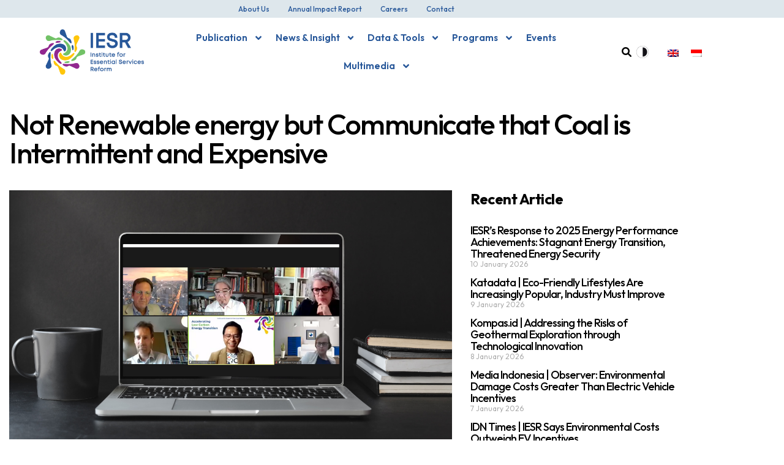

--- FILE ---
content_type: text/html; charset=UTF-8
request_url: https://iesr.or.id/en/not-renewable-energy-but-communicate-that-coal-is-intermittent-and-expensive/
body_size: 34589
content:
<!DOCTYPE html>
<html lang="en-US">
<head>
	<meta charset="UTF-8">
		<meta name="viewport" content="width=device-width, initial-scale=1">
	<link rel="profile" href="http://gmpg.org/xfn/11">
				<meta charset="UTF-8">
					<meta name="viewport" content="width=device-width, initial-scale=1">
		<meta name="format-detection" content="telephone=no">
		<link rel="profile" href="//gmpg.org/xfn/11">
		<meta name='robots' content='index, follow, max-image-preview:large, max-snippet:-1, max-video-preview:-1' />
 <style type="text/css" class="darkify_inline_css"> :root { --darkify_dark_mode_bg: #0F0F0F; --darkify_dark_mode_secondary_bg: #383838; --darkify_dark_mode_text_color: #BEBEBE; --darkify_dark_mode_link_color: #FFFFFF; --darkify_dark_mode_link_hover_color: #CCCCCC; --darkify_dark_mode_input_bg: #BEBEBE; --darkify_dark_mode_input_text_color: #2D2D2D; --darkify_dark_mode_input_placeholder_color: #989898; --darkify_dark_mode_border_color: #6d6d6d; --darkify_dark_mode_btn_text_color: #2D2D2D; --darkify_dark_mode_btn_bg: #BEBEBE; } </style> <style type="text/css" class="darkify_inline_css"> .darkify_dark_mode_enabled::-webkit-scrollbar { background: #29292a !important; } .darkify_dark_mode_enabled::-webkit-scrollbar-track { background: #29292a !important; } .darkify_dark_mode_enabled::-webkit-scrollbar-thumb { background-color: #52565a !important; } .darkify_dark_mode_enabled::-webkit-scrollbar-corner { background-color: #52565a !important; } .darkify_dark_mode_enabled::-webkit-scrollbar-button { background-color: transparent !important; background-repeat: no-repeat !important; background-size: contain !important; background-position: center !important; } .darkify_dark_mode_enabled::-webkit-scrollbar-button:start { background-image: url(https://iesr.or.id/wp-content/plugins/darkify-pro/assets/img/others/scroll_arrow_up.svg) !important; } .darkify_dark_mode_enabled::-webkit-scrollbar-button:end { background-image: url(https://iesr.or.id/wp-content/plugins/darkify-pro/assets/img/others/scroll_arrow_down.svg) !important; } .darkify_dark_mode_enabled::-webkit-scrollbar-button:start:horizontal { background-image: url(https://iesr.or.id/wp-content/plugins/darkify-pro/assets/img/others/scroll_arrow_left.svg) !important; } .darkify_dark_mode_enabled::-webkit-scrollbar-button:end:horizontal { background-image: url(https://iesr.or.id/wp-content/plugins/darkify-pro/assets/img/others/scroll_arrow_right.svg) !important; }</style><script type="text/javascript" class="darkify_inline_js"> var darkify_switch_unique_id = "1668552192"; var darkify_is_this_admin_panel = "0"; var darkify_enable_default_dark_mode = ""; var darkify_enable_os_aware = "0"; var darkify_enable_keyboard_shortcut = "1"; var darkify_enable_time_based_dark = ""; var darkify_time_based_dark_start = "19:00"; var darkify_time_based_dark_stop = "07:00"; var darkify_enable_switch_dragging = ""; var darkify_alternative_dark_mode_switch = ""; var darkify_enable_low_image_brightness = "1"; var darkify_image_brightness_to = "80"; var darkify_disallowed_low_brightness_images = ""; var darkify_enable_image_grayscale = ""; var darkify_image_grayscale_to = "80"; var darkify_disallowed_grayscale_images = ""; var darkify_enable_bg_image_darken = ""; var darkify_bg_image_darken_to = ""; var darkify_enable_invert_inline_svg = ""; var darkify_enable_invert_images = ""; var darkify_invert_images_allowed_urls = "[]"; var darkify_image_replacements = "[]"; var darkify_enable_low_video_brightness = "1"; var darkify_video_brightness_to = "80"; var darkify_enable_video_grayscale = ""; var darkify_video_grayscale_to = ""; var darkify_video_replacements = "[]"; var darkify_allowed_elements = ""; var darkify_allowed_elements_raw = ""; var darkify_allowed_elements_force_to_correct = "1"; var darkify_disallowed_elements = ".no-dark, .no-dark *, .darkify_ignore, .darkify_ignore *, .darkify_switch, .darkify_switch *, .elementor-background-overlay, .elementor-element-overlay, .elementor-button-link, .elementor-button-link *, .elementor-widget-spacer, .elementor-widget-spacer *, .wp-block-button__link, .wp-block-button__link *"; var darkify_disallowed_elements_raw = ".no-dark"; var darkify_disallowed_elements_force_to_correct = "1";</script><script type="text/javascript"> var jbp_elements_ajax_url = "https://iesr.or.id/en/?ajax-request=jbp_elements";</script>
	<!-- This site is optimized with the Yoast SEO plugin v26.7 - https://yoast.com/wordpress/plugins/seo/ -->
	<title>Not Renewable energy but Communicate that Coal is Intermittent and Expensive - IESR</title>
	<meta name="description" content="Evidence-based Communications to Propel the Energy Transition. Asean clean energy forum ACEF, Clean, Affordable, Secure, Energy for SEA" />
	<link rel="canonical" href="https://iesr.or.id/en/not-renewable-energy-but-communicate-that-coal-is-intermittent-and-expensive/" />
	<meta property="og:locale" content="en_US" />
	<meta property="og:type" content="article" />
	<meta property="og:title" content="Not Renewable energy but Communicate that Coal is Intermittent and Expensive - IESR" />
	<meta property="og:description" content="Evidence-based Communications to Propel the Energy Transition. Asean clean energy forum ACEF, Clean, Affordable, Secure, Energy for SEA" />
	<meta property="og:url" content="https://iesr.or.id/en/not-renewable-energy-but-communicate-that-coal-is-intermittent-and-expensive/" />
	<meta property="og:site_name" content="IESR" />
	<meta property="article:publisher" content="https://www.facebook.com/IESR.id/" />
	<meta property="article:published_time" content="2021-06-24T02:53:38+00:00" />
	<meta property="article:modified_time" content="2021-06-24T02:54:06+00:00" />
	<meta property="og:image" content="https://iesr.or.id/wp-content/uploads/2021/06/Thumbnail-blog.png" />
	<meta property="og:image:width" content="1280" />
	<meta property="og:image:height" content="720" />
	<meta property="og:image:type" content="image/png" />
	<meta name="author" content="IESR" />
	<meta name="twitter:card" content="summary_large_image" />
	<meta name="twitter:creator" content="@iesr" />
	<meta name="twitter:site" content="@iesr" />
	<meta name="twitter:label1" content="Written by" />
	<meta name="twitter:data1" content="IESR" />
	<meta name="twitter:label2" content="Est. reading time" />
	<meta name="twitter:data2" content="5 minutes" />
	<script type="application/ld+json" class="yoast-schema-graph">{"@context":"https://schema.org","@graph":[{"@type":"Article","@id":"https://iesr.or.id/en/not-renewable-energy-but-communicate-that-coal-is-intermittent-and-expensive/#article","isPartOf":{"@id":"https://iesr.or.id/en/not-renewable-energy-but-communicate-that-coal-is-intermittent-and-expensive/"},"author":{"@id":"https://iesr.or.id/en/#/schema/person/9e2827e1414d746c923e8d7de44e6c0f"},"headline":"Not Renewable energy but Communicate that Coal is Intermittent and Expensive","datePublished":"2021-06-24T02:53:38+00:00","dateModified":"2021-06-24T02:54:06+00:00","mainEntityOfPage":{"@id":"https://iesr.or.id/en/not-renewable-energy-but-communicate-that-coal-is-intermittent-and-expensive/"},"wordCount":935,"commentCount":0,"publisher":{"@id":"https://iesr.or.id/en/#organization"},"image":{"@id":"https://iesr.or.id/en/not-renewable-energy-but-communicate-that-coal-is-intermittent-and-expensive/#primaryimage"},"thumbnailUrl":"https://iesr.or.id/wp-content/uploads/2021/06/Thumbnail-blog.png","keywords":["communication","Energy Transition"],"articleSection":["Blog","Event Coverage"],"inLanguage":"en-US"},{"@type":"WebPage","@id":"https://iesr.or.id/en/not-renewable-energy-but-communicate-that-coal-is-intermittent-and-expensive/","url":"https://iesr.or.id/en/not-renewable-energy-but-communicate-that-coal-is-intermittent-and-expensive/","name":"Not Renewable energy but Communicate that Coal is Intermittent and Expensive - IESR","isPartOf":{"@id":"https://iesr.or.id/en/#website"},"primaryImageOfPage":{"@id":"https://iesr.or.id/en/not-renewable-energy-but-communicate-that-coal-is-intermittent-and-expensive/#primaryimage"},"image":{"@id":"https://iesr.or.id/en/not-renewable-energy-but-communicate-that-coal-is-intermittent-and-expensive/#primaryimage"},"thumbnailUrl":"https://iesr.or.id/wp-content/uploads/2021/06/Thumbnail-blog.png","datePublished":"2021-06-24T02:53:38+00:00","dateModified":"2021-06-24T02:54:06+00:00","description":"Evidence-based Communications to Propel the Energy Transition. Asean clean energy forum ACEF, Clean, Affordable, Secure, Energy for SEA","breadcrumb":{"@id":"https://iesr.or.id/en/not-renewable-energy-but-communicate-that-coal-is-intermittent-and-expensive/#breadcrumb"},"inLanguage":"en-US","potentialAction":[{"@type":"ReadAction","target":["https://iesr.or.id/en/not-renewable-energy-but-communicate-that-coal-is-intermittent-and-expensive/"]}]},{"@type":"ImageObject","inLanguage":"en-US","@id":"https://iesr.or.id/en/not-renewable-energy-but-communicate-that-coal-is-intermittent-and-expensive/#primaryimage","url":"https://iesr.or.id/wp-content/uploads/2021/06/Thumbnail-blog.png","contentUrl":"https://iesr.or.id/wp-content/uploads/2021/06/Thumbnail-blog.png","width":1280,"height":720,"caption":"ACEF side event"},{"@type":"BreadcrumbList","@id":"https://iesr.or.id/en/not-renewable-energy-but-communicate-that-coal-is-intermittent-and-expensive/#breadcrumb","itemListElement":[{"@type":"ListItem","position":1,"name":"Home","item":"https://iesr.or.id/en/"},{"@type":"ListItem","position":2,"name":"Not Renewable energy but Communicate that Coal is Intermittent and Expensive"}]},{"@type":"WebSite","@id":"https://iesr.or.id/en/#website","url":"https://iesr.or.id/en/","name":"IESR","description":"Institute for Essential Services Reform","publisher":{"@id":"https://iesr.or.id/en/#organization"},"potentialAction":[{"@type":"SearchAction","target":{"@type":"EntryPoint","urlTemplate":"https://iesr.or.id/en/?s={search_term_string}"},"query-input":{"@type":"PropertyValueSpecification","valueRequired":true,"valueName":"search_term_string"}}],"inLanguage":"en-US"},{"@type":"Organization","@id":"https://iesr.or.id/en/#organization","name":"Institution for Essential Services","url":"https://iesr.or.id/en/","logo":{"@type":"ImageObject","inLanguage":"en-US","@id":"https://iesr.or.id/en/#/schema/logo/image/","url":"https://iesr.or.id/wp-content/uploads/2019/04/IESR-logo-caps-hires.png","contentUrl":"https://iesr.or.id/wp-content/uploads/2019/04/IESR-logo-caps-hires.png","width":7815,"height":2662,"caption":"Institution for Essential Services"},"image":{"@id":"https://iesr.or.id/en/#/schema/logo/image/"},"sameAs":["https://www.facebook.com/IESR.id/","https://x.com/iesr","https://www.instagram.com/iesr.id/","https://www.linkedin.com/company/iesr/?viewAsMember=true","https://id.pinterest.com/iesr_id/","https://www.youtube.com/user/IESRindonesia1"]},{"@type":"Person","@id":"https://iesr.or.id/en/#/schema/person/9e2827e1414d746c923e8d7de44e6c0f","name":"IESR","image":{"@type":"ImageObject","inLanguage":"en-US","@id":"https://iesr.or.id/en/#/schema/person/image/d096c71e71eff16c46c7c2700ac9f35e","url":"https://secure.gravatar.com/avatar/d054eea331f90be050a62dfd3b3e3d35506db9671e7c3a23f372051d29ec51e4?s=96&d=identicon&r=r","contentUrl":"https://secure.gravatar.com/avatar/d054eea331f90be050a62dfd3b3e3d35506db9671e7c3a23f372051d29ec51e4?s=96&d=identicon&r=r","caption":"IESR"},"url":"https://iesr.or.id/en/author/iesr/"}]}</script>
	<!-- / Yoast SEO plugin. -->


<link rel='dns-prefetch' href='//www.google.com' />
<link rel='dns-prefetch' href='//maps.googleapis.com' />
<link rel='dns-prefetch' href='//fonts.googleapis.com' />
<link rel='dns-prefetch' href='//use.fontawesome.com' />
<link rel="alternate" type="application/rss+xml" title="IESR &raquo; Feed" href="https://iesr.or.id/en/feed/" />
<link rel="alternate" title="oEmbed (JSON)" type="application/json+oembed" href="https://iesr.or.id/en/wp-json/oembed/1.0/embed?url=https%3A%2F%2Fiesr.or.id%2Fen%2Fnot-renewable-energy-but-communicate-that-coal-is-intermittent-and-expensive%2F" />
<link rel="alternate" title="oEmbed (XML)" type="text/xml+oembed" href="https://iesr.or.id/en/wp-json/oembed/1.0/embed?url=https%3A%2F%2Fiesr.or.id%2Fen%2Fnot-renewable-energy-but-communicate-that-coal-is-intermittent-and-expensive%2F&#038;format=xml" />
			<meta property="og:type" content="article" />
			<meta property="og:url" content="https://iesr.or.id/en/not-renewable-energy-but-communicate-that-coal-is-intermittent-and-expensive/" />
			<meta property="og:title" content="Not Renewable energy but Communicate that Coal is Intermittent and Expensive" />
			<meta property="og:description" content="Communication is a powerful instrument that can be used to build public awareness of the transition to energy and renewable energy. As for how to use this tool to reach various groups of people, not only for people whose daily life is involved in the energy world is an interesting topic of discussion in" />  
							<meta property="og:image" content="https://iesr.or.id/wp-content/uploads/2021/06/Thumbnail-blog.png"/>
				<style id='wp-img-auto-sizes-contain-inline-css' type='text/css'>
img:is([sizes=auto i],[sizes^="auto," i]){contain-intrinsic-size:3000px 1500px}
/*# sourceURL=wp-img-auto-sizes-contain-inline-css */
</style>
<link property="stylesheet" rel='stylesheet' id='mec-select2-style-css' href='https://iesr.or.id/wp-content/plugins/modern-events-calendar/assets/packages/select2/select2.min.css?ver=7.29.0' type='text/css' media='all' />
<link property="stylesheet" rel='stylesheet' id='mec-font-icons-css' href='https://iesr.or.id/wp-content/plugins/modern-events-calendar/assets/css/iconfonts.css?ver=7.29.0' type='text/css' media='all' />
<link property="stylesheet" rel='stylesheet' id='mec-frontend-style-css' href='https://iesr.or.id/wp-content/plugins/modern-events-calendar/assets/css/frontend.min.css?ver=7.29.0' type='text/css' media='all' />
<link property="stylesheet" rel='stylesheet' id='mec-tooltip-style-css' href='https://iesr.or.id/wp-content/plugins/modern-events-calendar/assets/packages/tooltip/tooltip.css?ver=7.29.0' type='text/css' media='all' />
<link property="stylesheet" rel='stylesheet' id='mec-tooltip-shadow-style-css' href='https://iesr.or.id/wp-content/plugins/modern-events-calendar/assets/packages/tooltip/tooltipster-sideTip-shadow.min.css?ver=7.29.0' type='text/css' media='all' />
<link property="stylesheet" rel='stylesheet' id='featherlight-css' href='https://iesr.or.id/wp-content/plugins/modern-events-calendar/assets/packages/featherlight/featherlight.css?ver=7.29.0' type='text/css' media='all' />
<link property="stylesheet" rel='stylesheet' id='mec-lity-style-css' href='https://iesr.or.id/wp-content/plugins/modern-events-calendar/assets/packages/lity/lity.min.css?ver=7.29.0' type='text/css' media='all' />
<link property="stylesheet" rel='stylesheet' id='mec-general-calendar-style-css' href='https://iesr.or.id/wp-content/plugins/modern-events-calendar/assets/css/mec-general-calendar.css?ver=7.29.0' type='text/css' media='all' />
<link property="stylesheet" rel='stylesheet' id='trx_addons-icons-css' href='https://iesr.or.id/wp-content/plugins/trx_addons/css/font-icons/css/trx_addons_icons.css' type='text/css' media='all' />
<link property="stylesheet" rel='stylesheet' id='qw_extensions-icons-css' href='https://iesr.or.id/wp-content/plugins/trx_addons/addons/qw-extension/css/font-icons/css/qw_extension_icons.css' type='text/css' media='all' />
<link property="stylesheet" rel='stylesheet' id='stratego-font-google_fonts-css' href='https://fonts.googleapis.com/css2?family=DM+Sans:ital,wght@0,400;0,500;0,700;1,400;1,500;1,700&#038;family=Outfit:wght@100;200;300;400;500;600;700;800;900&#038;subset=latin,latin-ext&#038;display=swap' type='text/css' media='all' />
<link property="stylesheet" rel='stylesheet' id='stratego-fontello-css' href='https://iesr.or.id/wp-content/themes/stratego/skins/default/css/font-icons/css/fontello.css' type='text/css' media='all' />

<link property="stylesheet" rel='stylesheet' id='tf-header-footer-style-css' href='https://iesr.or.id/wp-content/plugins/tf-header-footer/assets/css/tf-style.css?ver=6.9' type='text/css' media='all' />
<style id='wp-emoji-styles-inline-css' type='text/css'>

	img.wp-smiley, img.emoji {
		display: inline !important;
		border: none !important;
		box-shadow: none !important;
		height: 1em !important;
		width: 1em !important;
		margin: 0 0.07em !important;
		vertical-align: -0.1em !important;
		background: none !important;
		padding: 0 !important;
	}
/*# sourceURL=wp-emoji-styles-inline-css */
</style>
<link property="stylesheet" rel='stylesheet' id='wp-block-library-css' href='https://iesr.or.id/wp-includes/css/dist/block-library/style.min.css?ver=6.9' type='text/css' media='all' />
<style id='pdfemb-pdf-embedder-viewer-style-inline-css' type='text/css'>
.wp-block-pdfemb-pdf-embedder-viewer{max-width:none}

/*# sourceURL=https://iesr.or.id/wp-content/plugins/pdf-embedder/block/build/style-index.css */
</style>
<style id='global-styles-inline-css' type='text/css'>
:root{--wp--preset--aspect-ratio--square: 1;--wp--preset--aspect-ratio--4-3: 4/3;--wp--preset--aspect-ratio--3-4: 3/4;--wp--preset--aspect-ratio--3-2: 3/2;--wp--preset--aspect-ratio--2-3: 2/3;--wp--preset--aspect-ratio--16-9: 16/9;--wp--preset--aspect-ratio--9-16: 9/16;--wp--preset--color--black: #000000;--wp--preset--color--cyan-bluish-gray: #abb8c3;--wp--preset--color--white: #ffffff;--wp--preset--color--pale-pink: #f78da7;--wp--preset--color--vivid-red: #cf2e2e;--wp--preset--color--luminous-vivid-orange: #ff6900;--wp--preset--color--luminous-vivid-amber: #fcb900;--wp--preset--color--light-green-cyan: #7bdcb5;--wp--preset--color--vivid-green-cyan: #00d084;--wp--preset--color--pale-cyan-blue: #8ed1fc;--wp--preset--color--vivid-cyan-blue: #0693e3;--wp--preset--color--vivid-purple: #9b51e0;--wp--preset--color--bg-color: #F4F8FA;--wp--preset--color--bd-color: #D3DCE0;--wp--preset--color--text-dark: #131C26;--wp--preset--color--text-light: #898A8E;--wp--preset--color--text-link: #275799;--wp--preset--color--text-hover: #275799;--wp--preset--color--text-link-2: #275799;--wp--preset--color--text-hover-2: #275799;--wp--preset--color--text-link-3: #275799;--wp--preset--color--text-hover-3: #275799;--wp--preset--gradient--vivid-cyan-blue-to-vivid-purple: linear-gradient(135deg,rgb(6,147,227) 0%,rgb(155,81,224) 100%);--wp--preset--gradient--light-green-cyan-to-vivid-green-cyan: linear-gradient(135deg,rgb(122,220,180) 0%,rgb(0,208,130) 100%);--wp--preset--gradient--luminous-vivid-amber-to-luminous-vivid-orange: linear-gradient(135deg,rgb(252,185,0) 0%,rgb(255,105,0) 100%);--wp--preset--gradient--luminous-vivid-orange-to-vivid-red: linear-gradient(135deg,rgb(255,105,0) 0%,rgb(207,46,46) 100%);--wp--preset--gradient--very-light-gray-to-cyan-bluish-gray: linear-gradient(135deg,rgb(238,238,238) 0%,rgb(169,184,195) 100%);--wp--preset--gradient--cool-to-warm-spectrum: linear-gradient(135deg,rgb(74,234,220) 0%,rgb(151,120,209) 20%,rgb(207,42,186) 40%,rgb(238,44,130) 60%,rgb(251,105,98) 80%,rgb(254,248,76) 100%);--wp--preset--gradient--blush-light-purple: linear-gradient(135deg,rgb(255,206,236) 0%,rgb(152,150,240) 100%);--wp--preset--gradient--blush-bordeaux: linear-gradient(135deg,rgb(254,205,165) 0%,rgb(254,45,45) 50%,rgb(107,0,62) 100%);--wp--preset--gradient--luminous-dusk: linear-gradient(135deg,rgb(255,203,112) 0%,rgb(199,81,192) 50%,rgb(65,88,208) 100%);--wp--preset--gradient--pale-ocean: linear-gradient(135deg,rgb(255,245,203) 0%,rgb(182,227,212) 50%,rgb(51,167,181) 100%);--wp--preset--gradient--electric-grass: linear-gradient(135deg,rgb(202,248,128) 0%,rgb(113,206,126) 100%);--wp--preset--gradient--midnight: linear-gradient(135deg,rgb(2,3,129) 0%,rgb(40,116,252) 100%);--wp--preset--gradient--vertical-link-to-hover: linear-gradient(to bottom,var(--theme-color-text_link) 0%,var(--theme-color-text_hover) 100%);--wp--preset--gradient--diagonal-link-to-hover: linear-gradient(to bottom right,var(--theme-color-text_link) 0%,var(--theme-color-text_hover) 100%);--wp--preset--font-size--small: 13px;--wp--preset--font-size--medium: clamp(14px, 0.875rem + ((1vw - 3.2px) * 0.6), 20px);--wp--preset--font-size--large: clamp(22.041px, 1.378rem + ((1vw - 3.2px) * 1.396), 36px);--wp--preset--font-size--x-large: clamp(25.014px, 1.563rem + ((1vw - 3.2px) * 1.699), 42px);--wp--preset--font-family--p-font: Outfit,sans-serif;--wp--preset--font-family--input-font: inherit;--wp--preset--spacing--20: 0.44rem;--wp--preset--spacing--30: 0.67rem;--wp--preset--spacing--40: 1rem;--wp--preset--spacing--50: 1.5rem;--wp--preset--spacing--60: 2.25rem;--wp--preset--spacing--70: 3.38rem;--wp--preset--spacing--80: 5.06rem;--wp--preset--shadow--natural: 6px 6px 9px rgba(0, 0, 0, 0.2);--wp--preset--shadow--deep: 12px 12px 50px rgba(0, 0, 0, 0.4);--wp--preset--shadow--sharp: 6px 6px 0px rgba(0, 0, 0, 0.2);--wp--preset--shadow--outlined: 6px 6px 0px -3px rgb(255, 255, 255), 6px 6px rgb(0, 0, 0);--wp--preset--shadow--crisp: 6px 6px 0px rgb(0, 0, 0);--wp--custom--spacing--tiny: var(--sc-space-tiny,   1rem);--wp--custom--spacing--small: var(--sc-space-small,  2rem);--wp--custom--spacing--medium: var(--sc-space-medium, 3.3333rem);--wp--custom--spacing--large: var(--sc-space-large,  6.6667rem);--wp--custom--spacing--huge: var(--sc-space-huge,   8.6667rem);}:root { --wp--style--global--content-size: 870px;--wp--style--global--wide-size: 1320px; }:where(body) { margin: 0; }.wp-site-blocks > .alignleft { float: left; margin-right: 2em; }.wp-site-blocks > .alignright { float: right; margin-left: 2em; }.wp-site-blocks > .aligncenter { justify-content: center; margin-left: auto; margin-right: auto; }:where(.is-layout-flex){gap: 0.5em;}:where(.is-layout-grid){gap: 0.5em;}.is-layout-flow > .alignleft{float: left;margin-inline-start: 0;margin-inline-end: 2em;}.is-layout-flow > .alignright{float: right;margin-inline-start: 2em;margin-inline-end: 0;}.is-layout-flow > .aligncenter{margin-left: auto !important;margin-right: auto !important;}.is-layout-constrained > .alignleft{float: left;margin-inline-start: 0;margin-inline-end: 2em;}.is-layout-constrained > .alignright{float: right;margin-inline-start: 2em;margin-inline-end: 0;}.is-layout-constrained > .aligncenter{margin-left: auto !important;margin-right: auto !important;}.is-layout-constrained > :where(:not(.alignleft):not(.alignright):not(.alignfull)){max-width: var(--wp--style--global--content-size);margin-left: auto !important;margin-right: auto !important;}.is-layout-constrained > .alignwide{max-width: var(--wp--style--global--wide-size);}body .is-layout-flex{display: flex;}.is-layout-flex{flex-wrap: wrap;align-items: center;}.is-layout-flex > :is(*, div){margin: 0;}body .is-layout-grid{display: grid;}.is-layout-grid > :is(*, div){margin: 0;}body{padding-top: 0px;padding-right: 0px;padding-bottom: 0px;padding-left: 0px;}a:where(:not(.wp-element-button)){text-decoration: underline;}:root :where(.wp-element-button, .wp-block-button__link){background-color: #32373c;border-width: 0;color: #fff;font-family: inherit;font-size: inherit;font-style: inherit;font-weight: inherit;letter-spacing: inherit;line-height: inherit;padding-top: calc(0.667em + 2px);padding-right: calc(1.333em + 2px);padding-bottom: calc(0.667em + 2px);padding-left: calc(1.333em + 2px);text-decoration: none;text-transform: inherit;}.has-black-color{color: var(--wp--preset--color--black) !important;}.has-cyan-bluish-gray-color{color: var(--wp--preset--color--cyan-bluish-gray) !important;}.has-white-color{color: var(--wp--preset--color--white) !important;}.has-pale-pink-color{color: var(--wp--preset--color--pale-pink) !important;}.has-vivid-red-color{color: var(--wp--preset--color--vivid-red) !important;}.has-luminous-vivid-orange-color{color: var(--wp--preset--color--luminous-vivid-orange) !important;}.has-luminous-vivid-amber-color{color: var(--wp--preset--color--luminous-vivid-amber) !important;}.has-light-green-cyan-color{color: var(--wp--preset--color--light-green-cyan) !important;}.has-vivid-green-cyan-color{color: var(--wp--preset--color--vivid-green-cyan) !important;}.has-pale-cyan-blue-color{color: var(--wp--preset--color--pale-cyan-blue) !important;}.has-vivid-cyan-blue-color{color: var(--wp--preset--color--vivid-cyan-blue) !important;}.has-vivid-purple-color{color: var(--wp--preset--color--vivid-purple) !important;}.has-bg-color-color{color: var(--wp--preset--color--bg-color) !important;}.has-bd-color-color{color: var(--wp--preset--color--bd-color) !important;}.has-text-dark-color{color: var(--wp--preset--color--text-dark) !important;}.has-text-light-color{color: var(--wp--preset--color--text-light) !important;}.has-text-link-color{color: var(--wp--preset--color--text-link) !important;}.has-text-hover-color{color: var(--wp--preset--color--text-hover) !important;}.has-text-link-2-color{color: var(--wp--preset--color--text-link-2) !important;}.has-text-hover-2-color{color: var(--wp--preset--color--text-hover-2) !important;}.has-text-link-3-color{color: var(--wp--preset--color--text-link-3) !important;}.has-text-hover-3-color{color: var(--wp--preset--color--text-hover-3) !important;}.has-black-background-color{background-color: var(--wp--preset--color--black) !important;}.has-cyan-bluish-gray-background-color{background-color: var(--wp--preset--color--cyan-bluish-gray) !important;}.has-white-background-color{background-color: var(--wp--preset--color--white) !important;}.has-pale-pink-background-color{background-color: var(--wp--preset--color--pale-pink) !important;}.has-vivid-red-background-color{background-color: var(--wp--preset--color--vivid-red) !important;}.has-luminous-vivid-orange-background-color{background-color: var(--wp--preset--color--luminous-vivid-orange) !important;}.has-luminous-vivid-amber-background-color{background-color: var(--wp--preset--color--luminous-vivid-amber) !important;}.has-light-green-cyan-background-color{background-color: var(--wp--preset--color--light-green-cyan) !important;}.has-vivid-green-cyan-background-color{background-color: var(--wp--preset--color--vivid-green-cyan) !important;}.has-pale-cyan-blue-background-color{background-color: var(--wp--preset--color--pale-cyan-blue) !important;}.has-vivid-cyan-blue-background-color{background-color: var(--wp--preset--color--vivid-cyan-blue) !important;}.has-vivid-purple-background-color{background-color: var(--wp--preset--color--vivid-purple) !important;}.has-bg-color-background-color{background-color: var(--wp--preset--color--bg-color) !important;}.has-bd-color-background-color{background-color: var(--wp--preset--color--bd-color) !important;}.has-text-dark-background-color{background-color: var(--wp--preset--color--text-dark) !important;}.has-text-light-background-color{background-color: var(--wp--preset--color--text-light) !important;}.has-text-link-background-color{background-color: var(--wp--preset--color--text-link) !important;}.has-text-hover-background-color{background-color: var(--wp--preset--color--text-hover) !important;}.has-text-link-2-background-color{background-color: var(--wp--preset--color--text-link-2) !important;}.has-text-hover-2-background-color{background-color: var(--wp--preset--color--text-hover-2) !important;}.has-text-link-3-background-color{background-color: var(--wp--preset--color--text-link-3) !important;}.has-text-hover-3-background-color{background-color: var(--wp--preset--color--text-hover-3) !important;}.has-black-border-color{border-color: var(--wp--preset--color--black) !important;}.has-cyan-bluish-gray-border-color{border-color: var(--wp--preset--color--cyan-bluish-gray) !important;}.has-white-border-color{border-color: var(--wp--preset--color--white) !important;}.has-pale-pink-border-color{border-color: var(--wp--preset--color--pale-pink) !important;}.has-vivid-red-border-color{border-color: var(--wp--preset--color--vivid-red) !important;}.has-luminous-vivid-orange-border-color{border-color: var(--wp--preset--color--luminous-vivid-orange) !important;}.has-luminous-vivid-amber-border-color{border-color: var(--wp--preset--color--luminous-vivid-amber) !important;}.has-light-green-cyan-border-color{border-color: var(--wp--preset--color--light-green-cyan) !important;}.has-vivid-green-cyan-border-color{border-color: var(--wp--preset--color--vivid-green-cyan) !important;}.has-pale-cyan-blue-border-color{border-color: var(--wp--preset--color--pale-cyan-blue) !important;}.has-vivid-cyan-blue-border-color{border-color: var(--wp--preset--color--vivid-cyan-blue) !important;}.has-vivid-purple-border-color{border-color: var(--wp--preset--color--vivid-purple) !important;}.has-bg-color-border-color{border-color: var(--wp--preset--color--bg-color) !important;}.has-bd-color-border-color{border-color: var(--wp--preset--color--bd-color) !important;}.has-text-dark-border-color{border-color: var(--wp--preset--color--text-dark) !important;}.has-text-light-border-color{border-color: var(--wp--preset--color--text-light) !important;}.has-text-link-border-color{border-color: var(--wp--preset--color--text-link) !important;}.has-text-hover-border-color{border-color: var(--wp--preset--color--text-hover) !important;}.has-text-link-2-border-color{border-color: var(--wp--preset--color--text-link-2) !important;}.has-text-hover-2-border-color{border-color: var(--wp--preset--color--text-hover-2) !important;}.has-text-link-3-border-color{border-color: var(--wp--preset--color--text-link-3) !important;}.has-text-hover-3-border-color{border-color: var(--wp--preset--color--text-hover-3) !important;}.has-vivid-cyan-blue-to-vivid-purple-gradient-background{background: var(--wp--preset--gradient--vivid-cyan-blue-to-vivid-purple) !important;}.has-light-green-cyan-to-vivid-green-cyan-gradient-background{background: var(--wp--preset--gradient--light-green-cyan-to-vivid-green-cyan) !important;}.has-luminous-vivid-amber-to-luminous-vivid-orange-gradient-background{background: var(--wp--preset--gradient--luminous-vivid-amber-to-luminous-vivid-orange) !important;}.has-luminous-vivid-orange-to-vivid-red-gradient-background{background: var(--wp--preset--gradient--luminous-vivid-orange-to-vivid-red) !important;}.has-very-light-gray-to-cyan-bluish-gray-gradient-background{background: var(--wp--preset--gradient--very-light-gray-to-cyan-bluish-gray) !important;}.has-cool-to-warm-spectrum-gradient-background{background: var(--wp--preset--gradient--cool-to-warm-spectrum) !important;}.has-blush-light-purple-gradient-background{background: var(--wp--preset--gradient--blush-light-purple) !important;}.has-blush-bordeaux-gradient-background{background: var(--wp--preset--gradient--blush-bordeaux) !important;}.has-luminous-dusk-gradient-background{background: var(--wp--preset--gradient--luminous-dusk) !important;}.has-pale-ocean-gradient-background{background: var(--wp--preset--gradient--pale-ocean) !important;}.has-electric-grass-gradient-background{background: var(--wp--preset--gradient--electric-grass) !important;}.has-midnight-gradient-background{background: var(--wp--preset--gradient--midnight) !important;}.has-vertical-link-to-hover-gradient-background{background: var(--wp--preset--gradient--vertical-link-to-hover) !important;}.has-diagonal-link-to-hover-gradient-background{background: var(--wp--preset--gradient--diagonal-link-to-hover) !important;}.has-small-font-size{font-size: var(--wp--preset--font-size--small) !important;}.has-medium-font-size{font-size: var(--wp--preset--font-size--medium) !important;}.has-large-font-size{font-size: var(--wp--preset--font-size--large) !important;}.has-x-large-font-size{font-size: var(--wp--preset--font-size--x-large) !important;}.has-p-font-font-family{font-family: var(--wp--preset--font-family--p-font) !important;}.has-input-font-font-family{font-family: var(--wp--preset--font-family--input-font) !important;}
:root :where(.wp-block-button .wp-block-button__link){background-color: var(--theme-color-text_link);border-radius: 0;color: var(--theme-color-inverse_link);font-family: var(--theme-font-button_font-family);font-size: var(--theme-font-button_font-size);font-weight: var(--theme-font-button_font-weight);line-height: var(--theme-font-button_line-height);}
:where(.wp-block-post-template.is-layout-flex){gap: 1.25em;}:where(.wp-block-post-template.is-layout-grid){gap: 1.25em;}
:where(.wp-block-term-template.is-layout-flex){gap: 1.25em;}:where(.wp-block-term-template.is-layout-grid){gap: 1.25em;}
:where(.wp-block-columns.is-layout-flex){gap: 2em;}:where(.wp-block-columns.is-layout-grid){gap: 2em;}
:root :where(.wp-block-pullquote){border-width: 1px 0;font-size: clamp(0.984em, 0.984rem + ((1vw - 0.2em) * 0.826), 1.5em);line-height: 1.6;}
:root :where(.wp-block-post-comments){padding-top: var(--wp--custom--spacing--small);}
:root :where(.wp-block-quote){border-width: 1px;}
/*# sourceURL=global-styles-inline-css */
</style>

<style id='contact-form-7-inline-css' type='text/css'>
.wpcf7 .wpcf7-recaptcha iframe {margin-bottom: 0;}.wpcf7 .wpcf7-recaptcha[data-align="center"] > div {margin: 0 auto;}.wpcf7 .wpcf7-recaptcha[data-align="right"] > div {margin: 0 0 0 auto;}
/*# sourceURL=contact-form-7-inline-css */
</style>
<link property="stylesheet" rel='stylesheet' id='theme-classic-css' href='https://iesr.or.id/wp-content/plugins/darkify-pro/public/css/switcher/classic.css?ver=1.0.1' type='text/css' media='all' />
<link property="stylesheet" rel='stylesheet' id='darkify-client-main-css' href='https://iesr.or.id/wp-content/plugins/darkify-pro/assets/css/client_main.css?ver=1.0.1' type='text/css' media='all' />
<link property="stylesheet" rel='stylesheet' id='wpdm-font-awesome-css' href='https://use.fontawesome.com/releases/v6.7.2/css/all.css?ver=6.9' type='text/css' media='all' />
<link property="stylesheet" rel='stylesheet' id='wpdm-front-css' href='https://iesr.or.id/wp-content/plugins/download-manager/assets/css/front.min.css?ver=7.0.6' type='text/css' media='all' />
<link property="stylesheet" rel='stylesheet' id='wpdm-front-dark-css' href='https://iesr.or.id/wp-content/plugins/download-manager/assets/css/front-dark.min.css?ver=7.0.6' type='text/css' media='all' />
<link property="stylesheet" rel='stylesheet' id='jblog-icon-css' href='https://iesr.or.id/wp-content/plugins/jblog-elements/assets/fonts/jblog-icon/jblog-icon.min.css?ver=1.1.4' type='text/css' media='all' />
<link property="stylesheet" rel='stylesheet' id='owl-carousel-css' href='https://iesr.or.id/wp-content/plugins/jblog-elements/assets/css/lib/owl.carousel.css?ver=1.1.4' type='text/css' media='all' />
<link property="stylesheet" rel='stylesheet' id='jblog-elements-main-css' href='https://iesr.or.id/wp-content/plugins/jblog-elements/assets/css/main.min.css?ver=1.1.4' type='text/css' media='all' />
<link property="stylesheet" rel='stylesheet' id='magnific-popup-css' href='https://iesr.or.id/wp-content/plugins/trx_addons/js/magnific/magnific-popup.min.css' type='text/css' media='all' />
<link property="stylesheet" rel='stylesheet' id='wpml-legacy-horizontal-list-0-css' href='https://iesr.or.id/wp-content/plugins/sitepress-multilingual-cms/templates/language-switchers/legacy-list-horizontal/style.min.css?ver=1' type='text/css' media='all' />
<link property="stylesheet" rel='stylesheet' id='search-filter-plugin-styles-css' href='https://iesr.or.id/wp-content/plugins/search-filter-pro/public/assets/css/search-filter.min.css?ver=2.5.12' type='text/css' media='all' />




<link property="stylesheet" rel='stylesheet' id='widget-nav-menu-css' href='https://iesr.or.id/wp-content/plugins/elementor-pro/assets/css/widget-nav-menu.min.css?ver=3.33.1' type='text/css' media='all' />


<link property="stylesheet" rel='stylesheet' id='widget-post-info-css' href='https://iesr.or.id/wp-content/plugins/elementor-pro/assets/css/widget-post-info.min.css?ver=3.33.1' type='text/css' media='all' />



<link property="stylesheet" rel='stylesheet' id='widget-share-buttons-css' href='https://iesr.or.id/wp-content/plugins/elementor-pro/assets/css/widget-share-buttons.min.css?ver=3.33.1' type='text/css' media='all' />
<link property="stylesheet" rel='stylesheet' id='widget-posts-css' href='https://iesr.or.id/wp-content/plugins/elementor-pro/assets/css/widget-posts.min.css?ver=3.33.1' type='text/css' media='all' />

<link property="stylesheet" rel='stylesheet' id='mec-owl-carousel-style-css' href='https://iesr.or.id/wp-content/plugins/modern-events-calendar/assets/packages/owl-carousel/owl.carousel.min.css?ver=7.29.0' type='text/css' media='all' />
<link property="stylesheet" rel='stylesheet' id='mec-owl-carousel-theme-style-css' href='https://iesr.or.id/wp-content/plugins/modern-events-calendar/assets/packages/owl-carousel/owl.theme.min.css?ver=6.9' type='text/css' media='all' />
<link property="stylesheet" rel='stylesheet' id='jblog-elements-post-template-css' href='https://iesr.or.id/wp-content/plugins/jblog-elements/assets/css/post-template.min.css?ver=1.1.4' type='text/css' media='all' />

<link property="stylesheet" rel='stylesheet' id='font-awesome-css' href='https://iesr.or.id/wp-content/plugins/elementor/assets/lib/font-awesome/css/font-awesome.min.css?ver=4.7.0' type='text/css' media='all' />
<link property="stylesheet" rel='stylesheet' id='elementor-frontend-css' href='https://iesr.or.id/wp-content/plugins/elementor/assets/css/frontend.min.css?ver=3.34.1' type='text/css' media='all' />
<style id='elementor-frontend-inline-css' type='text/css'>
.elementor-kit-138363{--e-global-color-primary:#6EC1E4;--e-global-color-secondary:#54595F;--e-global-color-text:#7A7A7A;--e-global-color-accent:#61CE70;--e-global-typography-primary-font-family:"Roboto";--e-global-typography-primary-font-weight:600;--e-global-typography-secondary-font-family:"Roboto Slab";--e-global-typography-secondary-font-weight:400;--e-global-typography-text-font-family:"Roboto";--e-global-typography-text-font-weight:400;--e-global-typography-accent-font-family:"Roboto";--e-global-typography-accent-font-weight:500;background-color:#FFFFFF;}.elementor-kit-138363 e-page-transition{background-color:#FFBC7D;}.elementor-section.elementor-section-boxed > .elementor-container{max-width:1320px;}.e-con{--container-max-width:1320px;}.elementor-widget:not(:last-child){margin-block-end:20px;}.elementor-element{--widgets-spacing:20px 20px;--widgets-spacing-row:20px;--widgets-spacing-column:20px;}{}h1.entry-title{display:var(--page-title-display);}@media(max-width:1024px){.elementor-section.elementor-section-boxed > .elementor-container{max-width:1024px;}.e-con{--container-max-width:1024px;}}@media(max-width:767px){.elementor-section.elementor-section-boxed > .elementor-container{max-width:767px;}.e-con{--container-max-width:767px;}}
.elementor-84550 .elementor-element.elementor-element-2712cddb .trx_addons_bg_text{z-index:0;}.elementor-84550 .elementor-element.elementor-element-2712cddb .trx_addons_bg_text.trx_addons_marquee_wrap:not(.trx_addons_marquee_reverse) .trx_addons_marquee_element{padding-right:50px;}.elementor-84550 .elementor-element.elementor-element-2712cddb .trx_addons_bg_text.trx_addons_marquee_wrap.trx_addons_marquee_reverse .trx_addons_marquee_element{padding-left:50px;}.elementor-84550 .elementor-element.elementor-element-2712cddb{margin-top:0px;margin-bottom:0px;padding:0px 0px 0px 0px;}.elementor-84550 .elementor-element.elementor-element-40fc4890:not(.elementor-motion-effects-element-type-background) > .elementor-widget-wrap, .elementor-84550 .elementor-element.elementor-element-40fc4890 > .elementor-widget-wrap > .elementor-motion-effects-container > .elementor-motion-effects-layer{background-color:#2C5697;}.elementor-84550 .elementor-element.elementor-element-40fc4890 > .elementor-element-populated{transition:background 0.3s, border 0.3s, border-radius 0.3s, box-shadow 0.3s;}.elementor-84550 .elementor-element.elementor-element-40fc4890 > .elementor-element-populated > .elementor-background-overlay{transition:background 0.3s, border-radius 0.3s, opacity 0.3s;}.elementor-84550 .elementor-element.elementor-element-336a28ac:not(.elementor-motion-effects-element-type-background), .elementor-84550 .elementor-element.elementor-element-336a28ac > .elementor-motion-effects-container > .elementor-motion-effects-layer{background-color:#2C5697;}.elementor-84550 .elementor-element.elementor-element-336a28ac .trx_addons_bg_text{z-index:0;}.elementor-84550 .elementor-element.elementor-element-336a28ac .trx_addons_bg_text.trx_addons_marquee_wrap:not(.trx_addons_marquee_reverse) .trx_addons_marquee_element{padding-right:50px;}.elementor-84550 .elementor-element.elementor-element-336a28ac .trx_addons_bg_text.trx_addons_marquee_wrap.trx_addons_marquee_reverse .trx_addons_marquee_element{padding-left:50px;}.elementor-84550 .elementor-element.elementor-element-336a28ac{transition:background 0.3s, border 0.3s, border-radius 0.3s, box-shadow 0.3s;margin-top:0px;margin-bottom:0px;padding:0px 0px 0px 0px;}.elementor-84550 .elementor-element.elementor-element-336a28ac > .elementor-background-overlay{transition:background 0.3s, border-radius 0.3s, opacity 0.3s;}.elementor-bc-flex-widget .elementor-84550 .elementor-element.elementor-element-1a6158.elementor-column .elementor-widget-wrap{align-items:flex-start;}.elementor-84550 .elementor-element.elementor-element-1a6158.elementor-column.elementor-element[data-element_type="column"] > .elementor-widget-wrap.elementor-element-populated{align-content:flex-start;align-items:flex-start;}.elementor-bc-flex-widget .elementor-84550 .elementor-element.elementor-element-583da135.elementor-column .elementor-widget-wrap{align-items:flex-start;}.elementor-84550 .elementor-element.elementor-element-583da135.elementor-column.elementor-element[data-element_type="column"] > .elementor-widget-wrap.elementor-element-populated{align-content:flex-start;align-items:flex-start;}.elementor-84550 .elementor-element.elementor-element-583da135 > .elementor-element-populated{margin:0px 0px 0px 0px;--e-column-margin-right:0px;--e-column-margin-left:0px;}.elementor-84550 .elementor-element.elementor-element-583da135 > .elementor-element-populated.elementor-column-wrap{padding:3px 92px 3px 0px;}.elementor-84550 .elementor-element.elementor-element-583da135 > .elementor-element-populated.elementor-widget-wrap{padding:3px 92px 3px 0px;}.elementor-84550 .elementor-element.elementor-element-60767411{--grid-template-columns:repeat(0, auto);--icon-size:12px;--grid-column-gap:5px;--grid-row-gap:0px;}.elementor-84550 .elementor-element.elementor-element-60767411 .elementor-widget-container{text-align:right;}.elementor-84550 .elementor-element.elementor-element-60767411 .elementor-social-icon{background-color:rgba(0,0,0,0);}.elementor-84550 .elementor-element.elementor-element-60767411 .elementor-social-icon:hover{background-color:rgba(0,0,0,0);}.elementor-84550 .elementor-element.elementor-element-6b86268 > .elementor-container > .elementor-column > .elementor-widget-wrap{align-content:center;align-items:center;}.elementor-84550 .elementor-element.elementor-element-6b86268:not(.elementor-motion-effects-element-type-background), .elementor-84550 .elementor-element.elementor-element-6b86268 > .elementor-motion-effects-container > .elementor-motion-effects-layer{background-color:#FFFFFF;}.elementor-84550 .elementor-element.elementor-element-6b86268 .trx_addons_bg_text{z-index:0;}.elementor-84550 .elementor-element.elementor-element-6b86268 .trx_addons_bg_text.trx_addons_marquee_wrap:not(.trx_addons_marquee_reverse) .trx_addons_marquee_element{padding-right:50px;}.elementor-84550 .elementor-element.elementor-element-6b86268 .trx_addons_bg_text.trx_addons_marquee_wrap.trx_addons_marquee_reverse .trx_addons_marquee_element{padding-left:50px;}.elementor-84550 .elementor-element.elementor-element-6b86268{transition:background 0.3s, border 0.3s, border-radius 0.3s, box-shadow 0.3s;margin-top:0px;margin-bottom:0px;padding:1% 1% 1% 1%;}.elementor-84550 .elementor-element.elementor-element-6b86268 > .elementor-background-overlay{transition:background 0.3s, border-radius 0.3s, opacity 0.3s;}.elementor-84550 .elementor-element.elementor-element-5e65a108.elementor-column > .elementor-widget-wrap{justify-content:flex-end;}.elementor-84550 .elementor-element.elementor-element-5e65a108 > .elementor-element-populated{margin:0px 0px 0px 0px;--e-column-margin-right:0px;--e-column-margin-left:0px;}.elementor-84550 .elementor-element.elementor-element-5e65a108 > .elementor-element-populated.elementor-column-wrap{padding:0px 0px 0px 0px;}.elementor-84550 .elementor-element.elementor-element-5e65a108 > .elementor-element-populated.elementor-widget-wrap{padding:0px 0px 0px 0px;}.elementor-84550 .elementor-element.elementor-element-5835d355 > .elementor-element-populated{margin:0px 0px 0px 0px;--e-column-margin-right:0px;--e-column-margin-left:0px;}.elementor-84550 .elementor-element.elementor-element-5835d355 > .elementor-element-populated.elementor-column-wrap{padding:0px 0px 0px 0px;}.elementor-84550 .elementor-element.elementor-element-5835d355 > .elementor-element-populated.elementor-widget-wrap{padding:0px 0px 0px 0px;}.elementor-84550 .elementor-element.elementor-element-331963a{width:var( --container-widget-width, 96.803% );max-width:96.803%;--container-widget-width:96.803%;--container-widget-flex-grow:0;}.elementor-84550 .elementor-element.elementor-element-331963a .elementor-menu-toggle{margin:0 auto;}.elementor-84550 .elementor-element.elementor-element-331963a .elementor-nav-menu .elementor-item{font-size:15px;font-weight:bold;text-transform:uppercase;}.elementor-84550 .elementor-element.elementor-element-331963a .elementor-nav-menu--main .elementor-item:hover,
					.elementor-84550 .elementor-element.elementor-element-331963a .elementor-nav-menu--main .elementor-item.elementor-item-active,
					.elementor-84550 .elementor-element.elementor-element-331963a .elementor-nav-menu--main .elementor-item.highlighted,
					.elementor-84550 .elementor-element.elementor-element-331963a .elementor-nav-menu--main .elementor-item:focus{color:#1B09C9;fill:#1B09C9;}.elementor-84550 .elementor-element.elementor-element-331963a .elementor-nav-menu--main .elementor-item.elementor-item-active{color:#24549c;}.elementor-84550 .elementor-element.elementor-element-331963a .elementor-nav-menu--main .elementor-item{padding-left:10px;padding-right:10px;}.elementor-84550 .elementor-element.elementor-element-331963a .elementor-nav-menu--dropdown a:hover,
					.elementor-84550 .elementor-element.elementor-element-331963a .elementor-nav-menu--dropdown a:focus,
					.elementor-84550 .elementor-element.elementor-element-331963a .elementor-nav-menu--dropdown a.elementor-item-active,
					.elementor-84550 .elementor-element.elementor-element-331963a .elementor-nav-menu--dropdown a.highlighted,
					.elementor-84550 .elementor-element.elementor-element-331963a .elementor-menu-toggle:hover,
					.elementor-84550 .elementor-element.elementor-element-331963a .elementor-menu-toggle:focus{color:#1B09C9;}.elementor-84550 .elementor-element.elementor-element-331963a .elementor-nav-menu--dropdown a:hover,
					.elementor-84550 .elementor-element.elementor-element-331963a .elementor-nav-menu--dropdown a:focus,
					.elementor-84550 .elementor-element.elementor-element-331963a .elementor-nav-menu--dropdown a.elementor-item-active,
					.elementor-84550 .elementor-element.elementor-element-331963a .elementor-nav-menu--dropdown a.highlighted{background-color:#F4F4F4;}.elementor-84550 .elementor-element.elementor-element-331963a .elementor-nav-menu--dropdown a.elementor-item-active{color:#1B09C9;}.elementor-84550 .elementor-element.elementor-element-331963a .elementor-nav-menu--dropdown .elementor-item, .elementor-84550 .elementor-element.elementor-element-331963a .elementor-nav-menu--dropdown  .elementor-sub-item{font-size:14px;}.elementor-84550 .elementor-element.elementor-element-331963a .elementor-nav-menu--dropdown{border-radius:0px 0px 0px 0px;}.elementor-84550 .elementor-element.elementor-element-331963a .elementor-nav-menu--dropdown li:first-child a{border-top-left-radius:0px;border-top-right-radius:0px;}.elementor-84550 .elementor-element.elementor-element-331963a .elementor-nav-menu--dropdown li:last-child a{border-bottom-right-radius:0px;border-bottom-left-radius:0px;}.elementor-84550 .elementor-element.elementor-element-331963a .elementor-nav-menu--dropdown a{padding-left:28px;padding-right:28px;}.elementor-84550 .elementor-element.elementor-element-331963a .elementor-nav-menu--main > .elementor-nav-menu > li > .elementor-nav-menu--dropdown, .elementor-84550 .elementor-element.elementor-element-331963a .elementor-nav-menu__container.elementor-nav-menu--dropdown{margin-top:0px !important;}.elementor-bc-flex-widget .elementor-84550 .elementor-element.elementor-element-49fc098f.elementor-column .elementor-widget-wrap{align-items:center;}.elementor-84550 .elementor-element.elementor-element-49fc098f.elementor-column.elementor-element[data-element_type="column"] > .elementor-widget-wrap.elementor-element-populated{align-content:center;align-items:center;}.elementor-84550 .elementor-element.elementor-element-49fc098f > .elementor-element-populated{margin:-13px 0px 0px 0px;--e-column-margin-right:0px;--e-column-margin-left:0px;}.elementor-84550 .elementor-element.elementor-element-49fc098f > .elementor-element-populated.elementor-column-wrap{padding:0px 0px 0px 0px;}.elementor-84550 .elementor-element.elementor-element-49fc098f > .elementor-element-populated.elementor-widget-wrap{padding:0px 0px 0px 0px;}.elementor-84550 .elementor-element.elementor-element-56a56315 > .elementor-widget-container{margin:0px 0px 0px 0px;padding:0px 0px 0px 0px;}.elementor-84550 .elementor-element.elementor-element-56a56315 .wpml-elementor-ls .wpml-ls-flag{margin:0px 0px 0px 0px;}.elementor-bc-flex-widget .elementor-84550 .elementor-element.elementor-element-591c2384.elementor-column .elementor-widget-wrap{align-items:center;}.elementor-84550 .elementor-element.elementor-element-591c2384.elementor-column.elementor-element[data-element_type="column"] > .elementor-widget-wrap.elementor-element-populated{align-content:center;align-items:center;}.elementor-84550 .elementor-element.elementor-element-591c2384 > .elementor-element-populated{margin:-5px 0px 0px 0px;--e-column-margin-right:0px;--e-column-margin-left:0px;}.elementor-84550 .elementor-element.elementor-element-591c2384 > .elementor-element-populated.elementor-column-wrap{padding:0px 0px 0px 0px;}.elementor-84550 .elementor-element.elementor-element-591c2384 > .elementor-element-populated.elementor-widget-wrap{padding:0px 0px 0px 0px;}.elementor-84550 .elementor-element.elementor-element-78524091:not(.elementor-motion-effects-element-type-background), .elementor-84550 .elementor-element.elementor-element-78524091 > .elementor-motion-effects-container > .elementor-motion-effects-layer{background-color:#2C5697;}.elementor-84550 .elementor-element.elementor-element-78524091 .trx_addons_bg_text{z-index:0;}.elementor-84550 .elementor-element.elementor-element-78524091 .trx_addons_bg_text.trx_addons_marquee_wrap:not(.trx_addons_marquee_reverse) .trx_addons_marquee_element{padding-right:50px;}.elementor-84550 .elementor-element.elementor-element-78524091 .trx_addons_bg_text.trx_addons_marquee_wrap.trx_addons_marquee_reverse .trx_addons_marquee_element{padding-left:50px;}.elementor-84550 .elementor-element.elementor-element-78524091{transition:background 0.3s, border 0.3s, border-radius 0.3s, box-shadow 0.3s;}.elementor-84550 .elementor-element.elementor-element-78524091 > .elementor-background-overlay{transition:background 0.3s, border-radius 0.3s, opacity 0.3s;}.elementor-bc-flex-widget .elementor-84550 .elementor-element.elementor-element-11daf3b7.elementor-column .elementor-widget-wrap{align-items:flex-start;}.elementor-84550 .elementor-element.elementor-element-11daf3b7.elementor-column.elementor-element[data-element_type="column"] > .elementor-widget-wrap.elementor-element-populated{align-content:flex-start;align-items:flex-start;}.elementor-84550 .elementor-element.elementor-element-11daf3b7 > .elementor-element-populated{margin:0px 0px 0px 0px;--e-column-margin-right:0px;--e-column-margin-left:0px;}.elementor-84550 .elementor-element.elementor-element-11daf3b7 > .elementor-element-populated.elementor-column-wrap{padding:3px 92px 3px 0px;}.elementor-84550 .elementor-element.elementor-element-11daf3b7 > .elementor-element-populated.elementor-widget-wrap{padding:3px 92px 3px 0px;}.elementor-84550 .elementor-element.elementor-element-2534f297{--grid-template-columns:repeat(0, auto);--icon-size:12px;--grid-column-gap:5px;--grid-row-gap:0px;}.elementor-84550 .elementor-element.elementor-element-2534f297 .elementor-widget-container{text-align:right;}.elementor-84550 .elementor-element.elementor-element-2534f297 .elementor-social-icon{background-color:rgba(0,0,0,0);}.elementor-84550 .elementor-element.elementor-element-2534f297 .elementor-social-icon:hover{background-color:rgba(0,0,0,0);}.elementor-84550 .elementor-element.elementor-element-15ecc7ca > .elementor-container > .elementor-column > .elementor-widget-wrap{align-content:center;align-items:center;}.elementor-84550 .elementor-element.elementor-element-15ecc7ca:not(.elementor-motion-effects-element-type-background), .elementor-84550 .elementor-element.elementor-element-15ecc7ca > .elementor-motion-effects-container > .elementor-motion-effects-layer{background-color:#FFFFFF;}.elementor-84550 .elementor-element.elementor-element-15ecc7ca .trx_addons_bg_text{z-index:0;}.elementor-84550 .elementor-element.elementor-element-15ecc7ca .trx_addons_bg_text.trx_addons_marquee_wrap:not(.trx_addons_marquee_reverse) .trx_addons_marquee_element{padding-right:50px;}.elementor-84550 .elementor-element.elementor-element-15ecc7ca .trx_addons_bg_text.trx_addons_marquee_wrap.trx_addons_marquee_reverse .trx_addons_marquee_element{padding-left:50px;}.elementor-84550 .elementor-element.elementor-element-15ecc7ca{transition:background 0.3s, border 0.3s, border-radius 0.3s, box-shadow 0.3s;}.elementor-84550 .elementor-element.elementor-element-15ecc7ca > .elementor-background-overlay{transition:background 0.3s, border-radius 0.3s, opacity 0.3s;}.elementor-theme-builder-content-area{height:400px;}.elementor-location-header:before, .elementor-location-footer:before{content:"";display:table;clear:both;}@media(max-width:1024px){.elementor-84550 .elementor-element.elementor-element-2712cddb{margin-top:0px;margin-bottom:0px;padding:0px 0px 0px 0px;}.elementor-84550 .elementor-element.elementor-element-40fc4890 > .elementor-element-populated{margin:0px 0px 0px 0px;--e-column-margin-right:0px;--e-column-margin-left:0px;}.elementor-84550 .elementor-element.elementor-element-40fc4890 > .elementor-element-populated.elementor-column-wrap{padding:0px 0px 0px 0px;}.elementor-84550 .elementor-element.elementor-element-40fc4890 > .elementor-element-populated.elementor-widget-wrap{padding:0px 0px 0px 0px;}.elementor-84550 .elementor-element.elementor-element-336a28ac{margin-top:0px;margin-bottom:0px;padding:0px 0px 0px 0px;}.elementor-84550 .elementor-element.elementor-element-1a6158 > .elementor-element-populated{margin:0px 0px 0px 0px;--e-column-margin-right:0px;--e-column-margin-left:0px;}.elementor-84550 .elementor-element.elementor-element-1a6158 > .elementor-element-populated.elementor-column-wrap{padding:0px 0px 0px 0px;}.elementor-84550 .elementor-element.elementor-element-1a6158 > .elementor-element-populated.elementor-widget-wrap{padding:0px 0px 0px 0px;}.elementor-84550 .elementor-element.elementor-element-583da135 > .elementor-element-populated{margin:0px 0px 0px 0px;--e-column-margin-right:0px;--e-column-margin-left:0px;}.elementor-84550 .elementor-element.elementor-element-583da135 > .elementor-element-populated.elementor-column-wrap{padding:5px 5px 5px 20px;}.elementor-84550 .elementor-element.elementor-element-583da135 > .elementor-element-populated.elementor-widget-wrap{padding:5px 5px 5px 20px;}.elementor-84550 .elementor-element.elementor-element-6b86268{margin-top:0px;margin-bottom:0px;padding:10px 10px 10px 10px;}.elementor-84550 .elementor-element.elementor-element-5e65a108.elementor-column > .elementor-widget-wrap{justify-content:flex-end;}.elementor-84550 .elementor-element.elementor-element-5e65a108 > .elementor-element-populated{margin:0px 0px 0px 0px;--e-column-margin-right:0px;--e-column-margin-left:0px;}.elementor-84550 .elementor-element.elementor-element-5835d355 > .elementor-element-populated{margin:0px 0px 0px 0px;--e-column-margin-right:0px;--e-column-margin-left:0px;}.elementor-84550 .elementor-element.elementor-element-5835d355 > .elementor-element-populated.elementor-column-wrap{padding:0px 0px 0px 0px;}.elementor-84550 .elementor-element.elementor-element-5835d355 > .elementor-element-populated.elementor-widget-wrap{padding:0px 0px 0px 0px;}.elementor-84550 .elementor-element.elementor-element-331963a .elementor-nav-menu .elementor-item{font-size:12px;}.elementor-84550 .elementor-element.elementor-element-331963a .elementor-nav-menu--main .elementor-item{padding-left:7px;padding-right:7px;}.elementor-84550 .elementor-element.elementor-element-331963a .elementor-nav-menu--dropdown .elementor-item, .elementor-84550 .elementor-element.elementor-element-331963a .elementor-nav-menu--dropdown  .elementor-sub-item{font-size:11px;}.elementor-84550 .elementor-element.elementor-element-331963a .elementor-nav-menu--dropdown a{padding-left:12px;padding-right:12px;}.elementor-84550 .elementor-element.elementor-element-163d93d2 > .elementor-element-populated{margin:0px 0px 0px 0px;--e-column-margin-right:0px;--e-column-margin-left:0px;}.elementor-84550 .elementor-element.elementor-element-163d93d2 > .elementor-element-populated.elementor-column-wrap{padding:0px 0px 0px 0px;}.elementor-84550 .elementor-element.elementor-element-163d93d2 > .elementor-element-populated.elementor-widget-wrap{padding:0px 0px 0px 0px;}.elementor-84550 .elementor-element.elementor-element-3b7d9020 > .elementor-element-populated{margin:0px 0px 0px 0px;--e-column-margin-right:0px;--e-column-margin-left:0px;}.elementor-84550 .elementor-element.elementor-element-3b7d9020 > .elementor-element-populated.elementor-column-wrap{padding:0px 0px 0px 0px;}.elementor-84550 .elementor-element.elementor-element-3b7d9020 > .elementor-element-populated.elementor-widget-wrap{padding:0px 0px 0px 0px;}.elementor-84550 .elementor-element.elementor-element-4fe564e0 > .elementor-widget-container{margin:0px 0px 0px 0px;padding:0px 0px 0px 0px;}.elementor-84550 .elementor-element.elementor-element-11daf3b7.elementor-column > .elementor-widget-wrap{justify-content:flex-end;}.elementor-84550 .elementor-element.elementor-element-11daf3b7 > .elementor-element-populated{margin:0px 0px 0px 0px;--e-column-margin-right:0px;--e-column-margin-left:0px;}.elementor-84550 .elementor-element.elementor-element-11daf3b7 > .elementor-element-populated.elementor-column-wrap{padding:5px 5px 5px 5px;}.elementor-84550 .elementor-element.elementor-element-11daf3b7 > .elementor-element-populated.elementor-widget-wrap{padding:5px 5px 5px 5px;}.elementor-84550 .elementor-element.elementor-element-15ecc7ca{padding:5px 0px 5px 0px;}.elementor-84550 .elementor-element.elementor-element-3ace4558 > .elementor-element-populated{margin:0px 0px 0px 5px;--e-column-margin-right:0px;--e-column-margin-left:5px;}.elementor-84550 .elementor-element.elementor-element-3ace4558 > .elementor-element-populated.elementor-column-wrap{padding:0px 0px 0px 0px;}.elementor-84550 .elementor-element.elementor-element-3ace4558 > .elementor-element-populated.elementor-widget-wrap{padding:0px 0px 0px 0px;}.elementor-84550 .elementor-element.elementor-element-4c2512d6 > .elementor-element-populated{margin:0px 0px 0px 0px;--e-column-margin-right:0px;--e-column-margin-left:0px;}.elementor-84550 .elementor-element.elementor-element-4c2512d6 > .elementor-element-populated.elementor-column-wrap{padding:0px 0px 0px 0px;}.elementor-84550 .elementor-element.elementor-element-4c2512d6 > .elementor-element-populated.elementor-widget-wrap{padding:0px 0px 0px 0px;}}@media(max-width:767px){.elementor-84550 .elementor-element.elementor-element-2712cddb{margin-top:0px;margin-bottom:0px;padding:0px 0px 0px 0px;}.elementor-84550 .elementor-element.elementor-element-5835d355{width:70%;}.elementor-84550 .elementor-element.elementor-element-3b7d9020{width:30%;}.elementor-bc-flex-widget .elementor-84550 .elementor-element.elementor-element-3b7d9020.elementor-column .elementor-widget-wrap{align-items:center;}.elementor-84550 .elementor-element.elementor-element-3b7d9020.elementor-column.elementor-element[data-element_type="column"] > .elementor-widget-wrap.elementor-element-populated{align-content:center;align-items:center;}.elementor-84550 .elementor-element.elementor-element-4fe564e0 > .elementor-widget-container{margin:-5% 0% 0% 0%;padding:0px 0px 0px 0px;}.elementor-84550 .elementor-element.elementor-element-11daf3b7{width:70%;}.elementor-84550 .elementor-element.elementor-element-15ecc7ca{margin-top:0px;margin-bottom:0px;padding:20px 10px 10px 10px;}.elementor-84550 .elementor-element.elementor-element-3ace4558{width:30%;}.elementor-84550 .elementor-element.elementor-element-3ace4558 > .elementor-element-populated{margin:0px 0px 0px 0px;--e-column-margin-right:0px;--e-column-margin-left:0px;}.elementor-84550 .elementor-element.elementor-element-3ace4558 > .elementor-element-populated.elementor-column-wrap{padding:0px 0px 0px 0px;}.elementor-84550 .elementor-element.elementor-element-3ace4558 > .elementor-element-populated.elementor-widget-wrap{padding:0px 0px 0px 0px;}.elementor-84550 .elementor-element.elementor-element-4c2512d6{width:70%;}.elementor-84550 .elementor-element.elementor-element-4c2512d6 > .elementor-element-populated{margin:0px 0px 0px 0px;--e-column-margin-right:0px;--e-column-margin-left:0px;}.elementor-84550 .elementor-element.elementor-element-4c2512d6 > .elementor-element-populated.elementor-column-wrap{padding:0px 0px 0px 0px;}.elementor-84550 .elementor-element.elementor-element-4c2512d6 > .elementor-element-populated.elementor-widget-wrap{padding:0px 0px 0px 0px;}}@media(min-width:768px){.elementor-84550 .elementor-element.elementor-element-1a6158{width:70%;}.elementor-84550 .elementor-element.elementor-element-583da135{width:29.914%;}.elementor-84550 .elementor-element.elementor-element-5e65a108{width:19%;}.elementor-84550 .elementor-element.elementor-element-5835d355{width:60%;}.elementor-84550 .elementor-element.elementor-element-49fc098f{width:6%;}.elementor-84550 .elementor-element.elementor-element-591c2384{width:15%;}}@media(max-width:1024px) and (min-width:768px){.elementor-84550 .elementor-element.elementor-element-1a6158{width:60%;}.elementor-84550 .elementor-element.elementor-element-583da135{width:40%;}.elementor-84550 .elementor-element.elementor-element-5e65a108{width:17%;}.elementor-84550 .elementor-element.elementor-element-5835d355{width:63%;}.elementor-84550 .elementor-element.elementor-element-49fc098f{width:8%;}.elementor-84550 .elementor-element.elementor-element-591c2384{width:10%;}.elementor-84550 .elementor-element.elementor-element-163d93d2{width:65%;}.elementor-84550 .elementor-element.elementor-element-3b7d9020{width:13%;}.elementor-84550 .elementor-element.elementor-element-11daf3b7{width:35%;}.elementor-84550 .elementor-element.elementor-element-3ace4558{width:18%;}.elementor-84550 .elementor-element.elementor-element-4c2512d6{width:68%;}}/* Start custom CSS for wpml-language-switcher, class: .elementor-element-56a56315 */.wpml-ls-legacy-list-horizontal {padding: 0px;}/* End custom CSS */
/* Start custom CSS for section, class: .elementor-element-78524091 */.raven-nav-menu a.raven-link-item, .raven-nav-menu li.menu-item {padding-left:10px;/* End custom CSS */
.elementor-27313 .elementor-element.elementor-element-5acbe6d .trx_addons_bg_text{z-index:0;}.elementor-27313 .elementor-element.elementor-element-5acbe6d .trx_addons_bg_text.trx_addons_marquee_wrap:not(.trx_addons_marquee_reverse) .trx_addons_marquee_element{padding-right:50px;}.elementor-27313 .elementor-element.elementor-element-5acbe6d .trx_addons_bg_text.trx_addons_marquee_wrap.trx_addons_marquee_reverse .trx_addons_marquee_element{padding-left:50px;}.elementor-27313 .elementor-element.elementor-element-5acbe6d{padding:50px 0px 50px 0px;}.elementor-27313 .elementor-element.elementor-element-d28d16d > .elementor-widget-container{padding:0px 30px 0px 30px;}.elementor-27313 .elementor-element.elementor-element-d28d16d .elementor-heading-title{font-family:"Open Sans", Sans-serif;font-size:2em;font-weight:bold;line-height:1em;color:#2C5697;}.elementor-27313 .elementor-element.elementor-element-ad700ee .trx_addons_bg_text{z-index:0;}.elementor-27313 .elementor-element.elementor-element-ad700ee .trx_addons_bg_text.trx_addons_marquee_wrap:not(.trx_addons_marquee_reverse) .trx_addons_marquee_element{padding-right:50px;}.elementor-27313 .elementor-element.elementor-element-ad700ee .trx_addons_bg_text.trx_addons_marquee_wrap.trx_addons_marquee_reverse .trx_addons_marquee_element{padding-left:50px;}.elementor-27313 .elementor-element.elementor-element-ad700ee{margin-top:0px;margin-bottom:0px;padding:0px 0px 0px 0px;}.elementor-27313 .elementor-element.elementor-element-67807d6 > .elementor-widget-container{padding:0px 0px 0px 030px;}.elementor-27313 .elementor-element.elementor-element-67807d6 .elementor-icon-list-items:not(.elementor-inline-items) .elementor-icon-list-item:not(:last-child){padding-bottom:calc(11px/2);}.elementor-27313 .elementor-element.elementor-element-67807d6 .elementor-icon-list-items:not(.elementor-inline-items) .elementor-icon-list-item:not(:first-child){margin-top:calc(11px/2);}.elementor-27313 .elementor-element.elementor-element-67807d6 .elementor-icon-list-items.elementor-inline-items .elementor-icon-list-item{margin-right:calc(11px/2);margin-left:calc(11px/2);}.elementor-27313 .elementor-element.elementor-element-67807d6 .elementor-icon-list-items.elementor-inline-items{margin-right:calc(-11px/2);margin-left:calc(-11px/2);}body.rtl .elementor-27313 .elementor-element.elementor-element-67807d6 .elementor-icon-list-items.elementor-inline-items .elementor-icon-list-item:after{left:calc(-11px/2);}body:not(.rtl) .elementor-27313 .elementor-element.elementor-element-67807d6 .elementor-icon-list-items.elementor-inline-items .elementor-icon-list-item:after{right:calc(-11px/2);}.elementor-27313 .elementor-element.elementor-element-67807d6 .elementor-icon-list-icon i{color:#2C5697;font-size:14px;}.elementor-27313 .elementor-element.elementor-element-67807d6 .elementor-icon-list-icon svg{fill:#2C5697;--e-icon-list-icon-size:14px;}.elementor-27313 .elementor-element.elementor-element-67807d6 .elementor-icon-list-icon{width:14px;}.elementor-27313 .elementor-element.elementor-element-67807d6 .elementor-icon-list-text, .elementor-27313 .elementor-element.elementor-element-67807d6 .elementor-icon-list-text a{color:#2C5697;}.elementor-27313 .elementor-element.elementor-element-eb9c6cb > .elementor-widget-container{padding:0px 30px 0px 30px;}.elementor-27313 .elementor-element.elementor-element-eb9c6cb{text-align:justify;}.elementor-27313 .elementor-element.elementor-element-b1bca3c > .elementor-widget-container{margin:0px 0px 0px 0px;padding:0px 0px 0px 0px;}.elementor-27313 .elementor-element.elementor-element-2c44126{text-align:start;font-size:14px;}.elementor-27313 .elementor-element.elementor-element-2ece9ff{width:var( --container-widget-width, 101.687% );max-width:101.687%;--container-widget-width:101.687%;--container-widget-flex-grow:0;--alignment:left;--grid-side-margin:9px;--grid-column-gap:9px;--grid-row-gap:5px;--grid-bottom-margin:5px;}.elementor-27313 .elementor-element.elementor-element-2ece9ff > .elementor-widget-container{margin:00px 0px 0px 0px;}.elementor-27313 .elementor-element.elementor-element-2ece9ff .elementor-share-btn{font-size:calc(0.65px * 10);}.elementor-27313 .elementor-element.elementor-element-2ece9ff .elementor-share-btn__icon{--e-share-buttons-icon-size:20px;}.elementor-27313 .elementor-element.elementor-element-7fb3be1 > .elementor-widget-container{margin:0px 0px -20px 0px;}.elementor-27313 .elementor-element.elementor-element-7fb3be1{columns:1;text-align:start;font-size:18px;font-weight:bold;color:#2C5697;}.elementor-27313 .elementor-element.elementor-element-c56c1e0{--grid-row-gap:30px;--grid-column-gap:20px;}.elementor-27313 .elementor-element.elementor-element-c56c1e0 .elementor-post__meta-data span + span:before{content:"///";}.elementor-27313 .elementor-element.elementor-element-c56c1e0 .elementor-post__title{margin-bottom:5px;}.elementor-27313 .elementor-element.elementor-element-c56c1e0 .elementor-post__meta-data{margin-bottom:5px;}.elementor-27313 .elementor-element.elementor-element-023daa8{--display:flex;--flex-direction:column;--container-widget-width:100%;--container-widget-height:initial;--container-widget-flex-grow:0;--container-widget-align-self:initial;--flex-wrap-mobile:wrap;}.elementor-27313 .elementor-element.elementor-element-023daa8 .trx_addons_bg_text{z-index:0;}.elementor-27313 .elementor-element.elementor-element-023daa8 .trx_addons_bg_text.trx_addons_marquee_wrap:not(.trx_addons_marquee_reverse) .trx_addons_marquee_element{padding-right:50px;}.elementor-27313 .elementor-element.elementor-element-023daa8 .trx_addons_bg_text.trx_addons_marquee_wrap.trx_addons_marquee_reverse .trx_addons_marquee_element{padding-left:50px;}@media(max-width:1024px){ .elementor-27313 .elementor-element.elementor-element-2ece9ff{--grid-side-margin:9px;--grid-column-gap:9px;--grid-row-gap:5px;--grid-bottom-margin:5px;}}@media(max-width:767px){ .elementor-27313 .elementor-element.elementor-element-2ece9ff{--grid-side-margin:9px;--grid-column-gap:9px;--grid-row-gap:5px;--grid-bottom-margin:5px;}}/* Start custom CSS for wp-widget-multiple_authors_widget, class: .elementor-element-b1bca3c */.jupiterx-widget .card-title, .jupiterx-widget .widgettitle {display:none;}
.author_post {font-size: 16px;}/* End custom CSS */
/*# sourceURL=elementor-frontend-inline-css */
</style>
<link property="stylesheet" rel='stylesheet' id='widget-social-icons-css' href='https://iesr.or.id/wp-content/plugins/elementor/assets/css/widget-social-icons.min.css?ver=3.34.1' type='text/css' media='all' />
<link property="stylesheet" rel='stylesheet' id='e-apple-webkit-css' href='https://iesr.or.id/wp-content/plugins/elementor/assets/css/conditionals/apple-webkit.min.css?ver=3.34.1' type='text/css' media='all' />
<link property="stylesheet" rel='stylesheet' id='widget-image-css' href='https://iesr.or.id/wp-content/plugins/elementor/assets/css/widget-image.min.css?ver=3.34.1' type='text/css' media='all' />
<link property="stylesheet" rel='stylesheet' id='widget-heading-css' href='https://iesr.or.id/wp-content/plugins/elementor/assets/css/widget-heading.min.css?ver=3.34.1' type='text/css' media='all' />
<link property="stylesheet" rel='stylesheet' id='widget-icon-list-css' href='https://iesr.or.id/wp-content/plugins/elementor/assets/css/widget-icon-list.min.css?ver=3.34.1' type='text/css' media='all' />
<link property="stylesheet" rel='stylesheet' id='swiper-css' href='https://iesr.or.id/wp-content/plugins/elementor/assets/lib/swiper/v8/css/swiper.min.css?ver=8.4.5' type='text/css' media='all' />
<link property="stylesheet" rel='stylesheet' id='e-swiper-css' href='https://iesr.or.id/wp-content/plugins/elementor/assets/css/conditionals/e-swiper.min.css?ver=3.34.1' type='text/css' media='all' />
<link property="stylesheet" rel='stylesheet' id='inavii-styles-css' href='https://iesr.or.id/wp-content/plugins/inavii-social-feed-for-elementor/assets/dist/css/inavii-styles.min.css?ver=2.7.12' type='text/css' media='all' />
<style id="elementor-post-138373">.elementor-138373 .elementor-element.elementor-element-af79883:not(.elementor-motion-effects-element-type-background), .elementor-138373 .elementor-element.elementor-element-af79883 > .elementor-motion-effects-container > .elementor-motion-effects-layer{background-color:#DEE7EC;}.elementor-138373 .elementor-element.elementor-element-af79883 .trx_addons_bg_text{z-index:0;}.elementor-138373 .elementor-element.elementor-element-af79883 .trx_addons_bg_text.trx_addons_marquee_wrap:not(.trx_addons_marquee_reverse) .trx_addons_marquee_element{padding-right:50px;}.elementor-138373 .elementor-element.elementor-element-af79883 .trx_addons_bg_text.trx_addons_marquee_wrap.trx_addons_marquee_reverse .trx_addons_marquee_element{padding-left:50px;}.elementor-138373 .elementor-element.elementor-element-af79883{transition:background 0.3s, border 0.3s, border-radius 0.3s, box-shadow 0.3s;z-index:3;}.elementor-138373 .elementor-element.elementor-element-af79883 > .elementor-background-overlay{transition:background 0.3s, border-radius 0.3s, opacity 0.3s;}.elementor-138373 .elementor-element.elementor-element-947f130 .tf-nav-menu .mainnav .menu-container > ul > li > a{font-size:0.7em;font-weight:500;color:#275799;padding-left:15px;padding-right:15px;padding-top:7px;padding-bottom:7px;}.elementor-138373 .elementor-element.elementor-element-947f130 .tf-nav-menu .mainnav .menu-container > ul > li > a:hover{color:#275799;}.elementor-138373 .elementor-element.elementor-element-947f130 .tf_link_effect_underline .mainnav .menu-container > ul > li > a:after{background-color:#275799;}.elementor-138373 .elementor-element.elementor-element-947f130 .tf_link_effect_overline .mainnav .menu-container > ul > li > a:after{background-color:#275799;}.elementor-138373 .elementor-element.elementor-element-947f130 .tf_link_effect_double-line .mainnav .menu-container > ul > li > a:before{background-color:#275799;}.elementor-138373 .elementor-element.elementor-element-947f130 .tf_link_effect_double-line .mainnav .menu-container > ul > li > a:after{background-color:#275799;}.elementor-138373 .elementor-element.elementor-element-947f130 .tf-nav-menu .mainnav .menu-container > ul > li.current-menu-ancestor > a{color:#275799;}.elementor-138373 .elementor-element.elementor-element-947f130 .tf_link_effect_underline .mainnav .menu-container > ul > li.current-menu-ancestor > a:after{background-color:#275799;}.elementor-138373 .elementor-element.elementor-element-947f130 .tf_link_effect_overline .mainnav .menu-container > ul > li.current-menu-ancestor > a:after{background-color:#275799;}.elementor-138373 .elementor-element.elementor-element-947f130 .tf_link_effect_double-line .mainnav .menu-container > ul > li.current-menu-ancestor > a:before{background-color:#275799;}.elementor-138373 .elementor-element.elementor-element-947f130 .tf_link_effect_double-line .mainnav .menu-container > ul > li.current-menu-ancestor > a:after{background-color:#275799;}.elementor-138373 .elementor-element.elementor-element-947f130 .tf-nav-menu .mainnav .menu-container > ul > li ul.sub-menu a{color:#245494;}.elementor-138373 .elementor-element.elementor-element-947f130 .tf-nav-menu .mainnav .menu-container > ul li ul.sub-menu{background-color:#FFFFFF;}.elementor-138373 .elementor-element.elementor-element-947f130 .tf-nav-menu .mainnav .menu-container > ul > li ul.sub-menu a:hover{color:#245494;}.elementor-138373 .elementor-element.elementor-element-947f130 .tf-nav-menu .mainnav .menu-container > ul li ul.sub-menu li:hover{background-color:#FFFFFF;}.elementor-138373 .elementor-element.elementor-element-947f130 .tf-nav-menu .mainnav .menu-container > ul > li ul.sub-menu li.current_page_item a{color:#245494;}.elementor-138373 .elementor-element.elementor-element-947f130 .tf-nav-menu .mainnav .menu-container > ul li ul.sub-menu li.current_page_item{background-color:#FFFFFF;}.elementor-138373 .elementor-element.elementor-element-947f130 .tf-nav-menu .mainnav .menu-container > ul > li ul.sub-menu{min-width:250px;}.elementor-138373 .elementor-element.elementor-element-947f130 .tf-nav-menu .mainnav .menu-container > ul > li > ul.sub-menu{top:100%;}.elementor-138373 .elementor-element.elementor-element-947f130 .tf-nav-menu .mainnav .menu-container > ul li ul.sub-menu li a{padding-left:15px;padding-right:15px;padding-top:10px;padding-bottom:10px;}.elementor-138373 .elementor-element.elementor-element-947f130 .tf-nav-menu .mainnav .menu-container > ul > li ul.sub-menu li:not(:last-child){border-bottom-style:none;}.elementor-138373 .elementor-element.elementor-element-947f130 .tf-nav-menu .mainnav .menu-container > ul > li ul.sub-menu li:first-child{border-top-style:none;}.elementor-138373 .elementor-element.elementor-element-947f130 .tf-nav-menu .mainnav .menu-container > ul > li ul.sub-menu li:last-child{border-bottom-style:none;}.elementor-138373 .elementor-element.elementor-element-947f130 .tf-nav-menu .btn-menu-mobile, .elementor-138373 .elementor-element.elementor-element-947f130 .tf-nav-menu .btn-menu-only{color:#245494;background-color:#FFFFFF;padding:8px 16px 8px 16px;margin:0px 0px 0px 0px;}.elementor-138373 .elementor-element.elementor-element-947f130 .tf-nav-menu .btn-menu-mobile:hover, .elementor-138373 .elementor-element.elementor-element-947f130 .tf-nav-menu .btn-menu-only:hover{color:#245494;background-color:#FFFFFF;}.elementor-138373 .elementor-element.elementor-element-947f130 .tf-nav-menu .mobile-menu-overlay .tf-close{color:#245494;background-color:#FFFFFF;padding:10px 10px 10px 10px;margin:0px 0px 0px 0px;}.elementor-138373 .elementor-element.elementor-element-947f130 .tf-nav-menu .close-menu-panel-style-default{color:#245494;background-color:#FFFFFF;padding:10px 10px 10px 10px;margin:0px 0px 0px 0px;}.elementor-138373 .elementor-element.elementor-element-947f130 .tf-nav-menu .mobile-menu-overlay .tf-close:hover{color:rgba(255,255,255,1);background-color:rgba(255,255,255,0);}.elementor-138373 .elementor-element.elementor-element-947f130 .tf-nav-menu .close-menu-panel-style-default:hover{color:rgba(255,255,255,1);background-color:rgba(255,255,255,0);}.elementor-138373 .elementor-element.elementor-element-947f130 .tf-nav-menu .nav-panel{background-color:#212529;padding:0px 0px 0px 0px;}.elementor-138373 .elementor-element.elementor-element-947f130 .tf-nav-menu .nav-panel .logo-nav{width:200px;margin:20px 0px 20px 20px;}.elementor-138373 .elementor-element.elementor-element-947f130 .tf-nav-menu .mainnav-mobi .menu-container ul li{border-top-style:none;}.elementor-138373 .elementor-element.elementor-element-947f130 .tf-nav-menu .mainnav-mobi .menu-container > ul > li:last-child{border-bottom-style:none;}.elementor-138373 .elementor-element.elementor-element-947f130 .tf-nav-menu .mainnav-mobi .menu-container ul li a, .elementor-138373 .elementor-element.elementor-element-947f130 .tf-nav-menu .mainnav-mobi .btn-submenu i{color:#ffffff;}.elementor-138373 .elementor-element.elementor-element-947f130 .tf-nav-menu .mainnav-mobi .menu-container ul li a:hover{color:#23A455;}.elementor-138373 .elementor-element.elementor-element-947f130 .tf-nav-menu .mainnav-mobi .menu-container ul li.current_page_item a{color:#23A455;}.elementor-138373 .elementor-element.elementor-element-947f130 .tf-nav-menu .mainnav-mobi .menu-container ul li a{padding-left:20px;padding-right:20px;padding-top:12px;padding-bottom:12px;}.elementor-138373 .elementor-element.elementor-element-947f130 .tf-nav-menu .mainnav-mobi .menu-container ul.sub-menu li a{padding-left:calc(20px + 10px);padding-right:calc(20px + 10px);}.elementor-138373 .elementor-element.elementor-element-947f130 .tf-nav-menu .mainnav-mobi .menu-container ul.sub-menu ul.sub-menu li a{padding-left:calc(20px + 20px);padding-right:calc(20px + 20px);}.elementor-138373 .elementor-element.elementor-element-947f130 .tf-nav-menu .mainnav-mobi .btn-submenu{width:45px;height:45px;line-height:45px;}.elementor-138373 .elementor-element.elementor-element-271e648 > .elementor-container > .elementor-column > .elementor-widget-wrap{align-content:center;align-items:center;}.elementor-138373 .elementor-element.elementor-element-271e648:not(.elementor-motion-effects-element-type-background), .elementor-138373 .elementor-element.elementor-element-271e648 > .elementor-motion-effects-container > .elementor-motion-effects-layer{background-color:#FFFFFF;}.elementor-138373 .elementor-element.elementor-element-271e648 .trx_addons_bg_text{z-index:0;}.elementor-138373 .elementor-element.elementor-element-271e648 .trx_addons_bg_text.trx_addons_marquee_wrap:not(.trx_addons_marquee_reverse) .trx_addons_marquee_element{padding-right:50px;}.elementor-138373 .elementor-element.elementor-element-271e648 .trx_addons_bg_text.trx_addons_marquee_wrap.trx_addons_marquee_reverse .trx_addons_marquee_element{padding-left:50px;}.elementor-138373 .elementor-element.elementor-element-271e648{transition:background 0.3s, border 0.3s, border-radius 0.3s, box-shadow 0.3s;padding:10px 50px 10px 50px;z-index:3;}.elementor-138373 .elementor-element.elementor-element-271e648 > .elementor-background-overlay{transition:background 0.3s, border-radius 0.3s, opacity 0.3s;}.elementor-138373 .elementor-element.elementor-element-98706df{width:var( --container-widget-width, 103.611% );max-width:103.611%;--container-widget-width:103.611%;--container-widget-flex-grow:0;}.elementor-138373 .elementor-element.elementor-element-98706df img{width:170px;max-width:1000px;height:100%;}.elementor-138373 .elementor-element.elementor-element-f181b47{width:var( --container-widget-width, 100% );max-width:100%;--container-widget-width:100%;--container-widget-flex-grow:0;--e-nav-menu-horizontal-menu-item-margin:calc( 4px / 2 );}.elementor-138373 .elementor-element.elementor-element-f181b47 .elementor-menu-toggle{margin-left:auto;}.elementor-138373 .elementor-element.elementor-element-f181b47 .elementor-nav-menu .elementor-item{font-size:0.9em;font-weight:600;}.elementor-138373 .elementor-element.elementor-element-f181b47 .elementor-nav-menu--main .elementor-item{color:#275799;fill:#275799;padding-left:8px;padding-right:8px;}.elementor-138373 .elementor-element.elementor-element-f181b47 .e--pointer-framed .elementor-item:before{border-width:0px;}.elementor-138373 .elementor-element.elementor-element-f181b47 .e--pointer-framed.e--animation-draw .elementor-item:before{border-width:0 0 0px 0px;}.elementor-138373 .elementor-element.elementor-element-f181b47 .e--pointer-framed.e--animation-draw .elementor-item:after{border-width:0px 0px 0 0;}.elementor-138373 .elementor-element.elementor-element-f181b47 .e--pointer-framed.e--animation-corners .elementor-item:before{border-width:0px 0 0 0px;}.elementor-138373 .elementor-element.elementor-element-f181b47 .e--pointer-framed.e--animation-corners .elementor-item:after{border-width:0 0px 0px 0;}.elementor-138373 .elementor-element.elementor-element-f181b47 .e--pointer-underline .elementor-item:after,
					 .elementor-138373 .elementor-element.elementor-element-f181b47 .e--pointer-overline .elementor-item:before,
					 .elementor-138373 .elementor-element.elementor-element-f181b47 .e--pointer-double-line .elementor-item:before,
					 .elementor-138373 .elementor-element.elementor-element-f181b47 .e--pointer-double-line .elementor-item:after{height:0px;}.elementor-138373 .elementor-element.elementor-element-f181b47 .elementor-nav-menu--main:not(.elementor-nav-menu--layout-horizontal) .elementor-nav-menu > li:not(:last-child){margin-bottom:4px;}.elementor-138373 .elementor-element.elementor-element-f181b47 .elementor-nav-menu--dropdown a, .elementor-138373 .elementor-element.elementor-element-f181b47 .elementor-menu-toggle{color:#275799;fill:#275799;}.elementor-138373 .elementor-element.elementor-element-f181b47 .elementor-nav-menu--dropdown{background-color:#FFFFFF;border-style:solid;border-width:3px 0px 0px 0px;border-color:#275799;border-radius:0px 0px 0px 0px;}.elementor-138373 .elementor-element.elementor-element-f181b47 .elementor-nav-menu--dropdown a:hover,
					.elementor-138373 .elementor-element.elementor-element-f181b47 .elementor-nav-menu--dropdown a:focus,
					.elementor-138373 .elementor-element.elementor-element-f181b47 .elementor-nav-menu--dropdown a.elementor-item-active,
					.elementor-138373 .elementor-element.elementor-element-f181b47 .elementor-nav-menu--dropdown a.highlighted,
					.elementor-138373 .elementor-element.elementor-element-f181b47 .elementor-menu-toggle:hover,
					.elementor-138373 .elementor-element.elementor-element-f181b47 .elementor-menu-toggle:focus{color:#FFFFFF;}.elementor-138373 .elementor-element.elementor-element-f181b47 .elementor-nav-menu--dropdown a:hover,
					.elementor-138373 .elementor-element.elementor-element-f181b47 .elementor-nav-menu--dropdown a:focus,
					.elementor-138373 .elementor-element.elementor-element-f181b47 .elementor-nav-menu--dropdown a.elementor-item-active,
					.elementor-138373 .elementor-element.elementor-element-f181b47 .elementor-nav-menu--dropdown a.highlighted{background-color:#275799;}.elementor-138373 .elementor-element.elementor-element-f181b47 .elementor-nav-menu--dropdown a.elementor-item-active{color:#FFFFFF;background-color:#275799;}.elementor-138373 .elementor-element.elementor-element-f181b47 .elementor-nav-menu--dropdown .elementor-item, .elementor-138373 .elementor-element.elementor-element-f181b47 .elementor-nav-menu--dropdown  .elementor-sub-item{font-size:1.1em;font-weight:600;}.elementor-138373 .elementor-element.elementor-element-f181b47 .elementor-nav-menu--dropdown li:first-child a{border-top-left-radius:0px;border-top-right-radius:0px;}.elementor-138373 .elementor-element.elementor-element-f181b47 .elementor-nav-menu--dropdown li:last-child a{border-bottom-right-radius:0px;border-bottom-left-radius:0px;}.elementor-138373 .elementor-element.elementor-element-f181b47 .elementor-nav-menu--main .elementor-nav-menu--dropdown, .elementor-138373 .elementor-element.elementor-element-f181b47 .elementor-nav-menu__container.elementor-nav-menu--dropdown{box-shadow:10px 10px 10px 0px rgba(0,0,0,0.5);}.elementor-bc-flex-widget .elementor-138373 .elementor-element.elementor-element-199ab39.elementor-column .elementor-widget-wrap{align-items:center;}.elementor-138373 .elementor-element.elementor-element-199ab39.elementor-column.elementor-element[data-element_type="column"] > .elementor-widget-wrap.elementor-element-populated{align-content:center;align-items:center;}.elementor-138373 .elementor-element.elementor-element-199ab39.elementor-column > .elementor-widget-wrap{justify-content:space-between;}.elementor-138373 .elementor-element.elementor-element-3e0f2a4 .tf-widget-search .tf-modal-search-panel{background-color:#54595F;}.elementor-138373 .elementor-element.elementor-element-3e0f2a4{width:auto;max-width:auto;z-index:5;}.elementor-138373 .elementor-element.elementor-element-3e0f2a4 .tf-widget-search .tf-icon-search{font-size:16px;padding:8px 8px 8px 8px;border-style:none;}.elementor-138373 .elementor-element.elementor-element-3e0f2a4 .tf-widget-search .search-field{border-color:#FFFFFF;}.elementor-138373 .elementor-element.elementor-element-3e0f2a4 .tf-widget-search .search-submit{color:#FFFFFF;}.elementor-138373 .elementor-element.elementor-element-3e0f2a4 .tf-widget-search .search-field::placeholder{color:#FFFFFF;}.elementor-138373 .elementor-element.elementor-element-6e99109{width:auto;max-width:auto;}.elementor-138373 .elementor-element.elementor-element-6e99109 > .elementor-widget-container{margin:0px 10px 0px 0px;}.elementor-138373 .elementor-element.elementor-element-e7c2bce{width:auto;max-width:auto;}.elementor-138373 .elementor-element.elementor-element-e7c2bce > .elementor-widget-container{margin:0px 0px 0px 10px;}@media(min-width:768px){.elementor-138373 .elementor-element.elementor-element-18e9252{width:66.665%;}.elementor-138373 .elementor-element.elementor-element-199ab39{width:16%;}}@media(max-width:1024px){.elementor-138373 .elementor-element.elementor-element-947f130 .tf-nav-menu .mainnav .menu-container > ul > li > ul.sub-menu{top:100%;}.elementor-138373 .elementor-element.elementor-element-947f130 .tf-nav-menu .nav-panel .logo-nav{width:200px;}.elementor-138373 .elementor-element.elementor-element-98706df img{width:100%;}.elementor-138373 .elementor-element.elementor-element-18e9252.elementor-column > .elementor-widget-wrap{justify-content:flex-end;}.elementor-138373 .elementor-element.elementor-element-18e9252 > .elementor-element-populated{margin:0px 0px 0px 0px;--e-column-margin-right:0px;--e-column-margin-left:0px;}.elementor-138373 .elementor-element.elementor-element-199ab39.elementor-column > .elementor-widget-wrap{justify-content:space-evenly;}}@media(max-width:767px){.elementor-138373 .elementor-element.elementor-element-947f130 .tf-nav-menu .mainnav .menu-container > ul > li > ul.sub-menu{top:100%;}.elementor-138373 .elementor-element.elementor-element-947f130 .tf-nav-menu .nav-panel .logo-nav{width:200px;}.elementor-138373 .elementor-element.elementor-element-271e648{margin-top:0px;margin-bottom:0px;padding:0px 0px 0px 0px;}.elementor-138373 .elementor-element.elementor-element-14bef0a{width:44%;}.elementor-138373 .elementor-element.elementor-element-14bef0a > .elementor-widget-wrap > .elementor-widget:not(.elementor-widget__width-auto):not(.elementor-widget__width-initial):not(:last-child):not(.elementor-absolute){margin-block-end:20px;}.elementor-138373 .elementor-element.elementor-element-98706df{width:var( --container-widget-width, 118px );max-width:118px;--container-widget-width:118px;--container-widget-flex-grow:0;align-self:center;text-align:start;}.elementor-138373 .elementor-element.elementor-element-98706df img{width:100%;max-width:100%;height:50px;object-fit:fill;}.elementor-138373 .elementor-element.elementor-element-18e9252{width:33%;}.elementor-138373 .elementor-element.elementor-element-18e9252.elementor-column > .elementor-widget-wrap{justify-content:flex-end;}.elementor-138373 .elementor-element.elementor-element-18e9252 > .elementor-element-populated.elementor-column-wrap{padding:0px 0px 0px 0px;}.elementor-138373 .elementor-element.elementor-element-18e9252 > .elementor-element-populated.elementor-widget-wrap{padding:0px 0px 0px 0px;}.elementor-138373 .elementor-element.elementor-element-199ab39{width:23%;}.elementor-138373 .elementor-element.elementor-element-199ab39.elementor-column > .elementor-widget-wrap{justify-content:flex-end;}.elementor-138373 .elementor-element.elementor-element-199ab39 > .elementor-element-populated{margin:0px 0px 0px 0px;--e-column-margin-right:0px;--e-column-margin-left:0px;}.elementor-138373 .elementor-element.elementor-element-199ab39 > .elementor-element-populated.elementor-column-wrap{padding:0px 0px 0px 0px;}.elementor-138373 .elementor-element.elementor-element-199ab39 > .elementor-element-populated.elementor-widget-wrap{padding:0px 0px 0px 0px;}.elementor-138373 .elementor-element.elementor-element-3e0f2a4{width:auto;max-width:auto;}.elementor-138373 .elementor-element.elementor-element-3e0f2a4 > .elementor-widget-container{margin:0px 0px 0px 0px;padding:0px 0px 0px 0px;}.elementor-138373 .elementor-element.elementor-element-6e99109 > .elementor-widget-container{margin:10px 10px 10px 10px;}.elementor-138373 .elementor-element.elementor-element-e7c2bce > .elementor-widget-container{margin:0px 0px 0px 0px;padding:0px 0px 0px 0px;}}@media(max-width:1024px) and (min-width:768px){.elementor-138373 .elementor-element.elementor-element-14bef0a{width:19%;}.elementor-138373 .elementor-element.elementor-element-18e9252{width:61%;}.elementor-138373 .elementor-element.elementor-element-199ab39{width:20%;}}/* Start custom CSS for section, class: .elementor-element-271e648 */<!-- Google tag (gtag.js) -->
<script async src="https://www.googletagmanager.com/gtag/js?id=G-TB959QNRLN">
</script>
<script>
  window.dataLayer = window.dataLayer || [];
  function gtag(){dataLayer.push(arguments);}
  gtag('js', new Date());

  gtag('config', 'G-TB959QNRLN');
</script>/* End custom CSS */</style>
<style id="elementor-post-138590">.elementor-138590 .elementor-element.elementor-element-f67ccda:not(.elementor-motion-effects-element-type-background), .elementor-138590 .elementor-element.elementor-element-f67ccda > .elementor-motion-effects-container > .elementor-motion-effects-layer{background-color:#275799;}.elementor-138590 .elementor-element.elementor-element-f67ccda .trx_addons_bg_text{z-index:0;}.elementor-138590 .elementor-element.elementor-element-f67ccda .trx_addons_bg_text.trx_addons_marquee_wrap:not(.trx_addons_marquee_reverse) .trx_addons_marquee_element{padding-right:50px;}.elementor-138590 .elementor-element.elementor-element-f67ccda .trx_addons_bg_text.trx_addons_marquee_wrap.trx_addons_marquee_reverse .trx_addons_marquee_element{padding-left:50px;}.elementor-138590 .elementor-element.elementor-element-f67ccda{transition:background 0.3s, border 0.3s, border-radius 0.3s, box-shadow 0.3s;padding:50px 0px 10px 0px;}.elementor-138590 .elementor-element.elementor-element-f67ccda > .elementor-background-overlay{transition:background 0.3s, border-radius 0.3s, opacity 0.3s;}.elementor-138590 .elementor-element.elementor-element-3997cfd .trx_addons_bg_text{z-index:0;}.elementor-138590 .elementor-element.elementor-element-3997cfd .trx_addons_bg_text.trx_addons_marquee_wrap:not(.trx_addons_marquee_reverse) .trx_addons_marquee_element{padding-right:50px;}.elementor-138590 .elementor-element.elementor-element-3997cfd .trx_addons_bg_text.trx_addons_marquee_wrap.trx_addons_marquee_reverse .trx_addons_marquee_element{padding-left:50px;}.elementor-138590 .elementor-element.elementor-element-0c6aff1{text-align:start;}.elementor-138590 .elementor-element.elementor-element-0c6aff1 img{width:50%;height:100px;}.elementor-138590 .elementor-element.elementor-element-a0a8fb1{width:var( --container-widget-width, 100.115% );max-width:100.115%;--container-widget-width:100.115%;--container-widget-flex-grow:0;font-size:1.4em;line-height:1.1em;}.elementor-138590 .elementor-element.elementor-element-a0a8fb1 > .elementor-widget-container{margin:0px 0px 44px 0px;}.elementor-138590 .elementor-element.elementor-element-c5812c8:not(.elementor-motion-effects-element-type-background), .elementor-138590 .elementor-element.elementor-element-c5812c8 > .elementor-motion-effects-container > .elementor-motion-effects-layer{background-color:#275799;}.elementor-138590 .elementor-element.elementor-element-c5812c8 .trx_addons_bg_text{z-index:0;}.elementor-138590 .elementor-element.elementor-element-c5812c8 .trx_addons_bg_text.trx_addons_marquee_wrap:not(.trx_addons_marquee_reverse) .trx_addons_marquee_element{padding-right:50px;}.elementor-138590 .elementor-element.elementor-element-c5812c8 .trx_addons_bg_text.trx_addons_marquee_wrap.trx_addons_marquee_reverse .trx_addons_marquee_element{padding-left:50px;}.elementor-138590 .elementor-element.elementor-element-c5812c8{transition:background 0.3s, border 0.3s, border-radius 0.3s, box-shadow 0.3s;padding:20px 0px 50px 0px;}.elementor-138590 .elementor-element.elementor-element-c5812c8 > .elementor-background-overlay{transition:background 0.3s, border-radius 0.3s, opacity 0.3s;}.elementor-138590 .elementor-element.elementor-element-6ff3901 .elementor-button{background-color:var( --e-global-color-accent );}.elementor-138590 .elementor-element.elementor-element-32c0a99{--spacer-size:30px;}.elementor-138590 .elementor-element.elementor-element-2214327{text-align:start;}.elementor-138590 .elementor-element.elementor-element-2214327 img{width:50%;}.elementor-138590 .elementor-element.elementor-element-59b06b4{--spacer-size:30px;}.elementor-138590 .elementor-element.elementor-element-d6993f2{width:auto;max-width:auto;}.elementor-138590 .elementor-element.elementor-element-d6993f2 > .elementor-widget-container{margin:0px 20px 0px 0px;}.elementor-138590 .elementor-element.elementor-element-0374c06{width:auto;max-width:auto;}.elementor-138590 .elementor-element.elementor-element-0374c06 > .elementor-widget-container{margin:0px 20px 0px 0px;}.elementor-138590 .elementor-element.elementor-element-616cbd6{width:auto;max-width:auto;}.elementor-138590 .elementor-element.elementor-element-616cbd6 > .elementor-widget-container{margin:0px 20px 0px 0px;}.elementor-138590 .elementor-element.elementor-element-5c7e3ce{width:auto;max-width:auto;}.elementor-138590 .elementor-element.elementor-element-5c7e3ce > .elementor-widget-container{margin:0px 20px 0px 0px;}.elementor-138590 .elementor-element.elementor-element-9d72694{width:auto;max-width:auto;}.elementor-138590 .elementor-element.elementor-element-9d72694 > .elementor-widget-container{margin:0px 20px 0px 0px;}.elementor-138590 .elementor-element.elementor-element-c44477d .trx_addons_bg_text{z-index:0;}.elementor-138590 .elementor-element.elementor-element-c44477d .trx_addons_bg_text.trx_addons_marquee_wrap:not(.trx_addons_marquee_reverse) .trx_addons_marquee_element{padding-right:50px;}.elementor-138590 .elementor-element.elementor-element-c44477d .trx_addons_bg_text.trx_addons_marquee_wrap.trx_addons_marquee_reverse .trx_addons_marquee_element{padding-left:50px;}.elementor-138590 .elementor-element.elementor-element-096f0df > .elementor-widget-container{margin:0px 0px 0px 0px;padding:0px 0px 0px 0px;}.elementor-138590 .elementor-element.elementor-element-096f0df{font-size:0.8em;line-height:1.3em;}.elementor-138590 .elementor-element.elementor-element-79bd2af > .elementor-widget-container{margin:0px 0px 0px 0px;padding:0px 0px 0px 0px;}.elementor-138590 .elementor-element.elementor-element-79bd2af{font-size:0.8em;line-height:1.1em;}.elementor-138590 .elementor-element.elementor-element-7284c8b > .elementor-widget-container{margin:0px 0px 0px 0px;padding:0px 0px 0px 0px;}.elementor-138590 .elementor-element.elementor-element-7284c8b{font-size:0.8em;line-height:1.1em;}@media(max-width:1024px){.elementor-138590 .elementor-element.elementor-element-a0a8fb1{font-size:1em;}.elementor-138590 .elementor-element.elementor-element-096f0df{font-size:0.5em;}.elementor-138590 .elementor-element.elementor-element-79bd2af{font-size:0.5em;}.elementor-138590 .elementor-element.elementor-element-7284c8b{font-size:0.5em;}}@media(max-width:767px){.elementor-138590 .elementor-element.elementor-element-507703a > .elementor-element-populated.elementor-column-wrap{padding:30px 30px 30px 30px;}.elementor-138590 .elementor-element.elementor-element-507703a > .elementor-element-populated.elementor-widget-wrap{padding:30px 30px 30px 30px;}.elementor-138590 .elementor-element.elementor-element-0c6aff1 > .elementor-widget-container{margin:0px 0px 30px 0px;}.elementor-138590 .elementor-element.elementor-element-a0a8fb1 > .elementor-widget-container{margin:0px 0px 0px 0px;}.elementor-138590 .elementor-element.elementor-element-d6993f2{width:auto;max-width:auto;}.elementor-138590 .elementor-element.elementor-element-d6993f2 > .elementor-widget-container{margin:0px 10px 0px 0px;}.elementor-138590 .elementor-element.elementor-element-0374c06{width:auto;max-width:auto;}.elementor-138590 .elementor-element.elementor-element-0374c06 > .elementor-widget-container{margin:0px 10px 0px 0px;}.elementor-138590 .elementor-element.elementor-element-616cbd6{width:auto;max-width:auto;}.elementor-138590 .elementor-element.elementor-element-616cbd6 > .elementor-widget-container{margin:0px 10px 0px 0px;}.elementor-138590 .elementor-element.elementor-element-5c7e3ce > .elementor-widget-container{margin:0px 10px 0px 0px;}.elementor-138590 .elementor-element.elementor-element-9d72694 > .elementor-widget-container{margin:0px 10px 0px 0px;}.elementor-138590 .elementor-element.elementor-element-c44477d{padding:20px 0px 0px 0px;}.elementor-138590 .elementor-element.elementor-element-ecd363a > .elementor-element-populated.elementor-column-wrap{padding:10px 0px 10px 0px;}.elementor-138590 .elementor-element.elementor-element-ecd363a > .elementor-element-populated.elementor-widget-wrap{padding:10px 0px 10px 0px;}.elementor-138590 .elementor-element.elementor-element-096f0df{font-size:0.8em;}.elementor-138590 .elementor-element.elementor-element-0c56796 > .elementor-element-populated.elementor-column-wrap{padding:10px 0px 10px 0px;}.elementor-138590 .elementor-element.elementor-element-0c56796 > .elementor-element-populated.elementor-widget-wrap{padding:10px 0px 10px 0px;}.elementor-138590 .elementor-element.elementor-element-79bd2af{font-size:0.8em;}.elementor-138590 .elementor-element.elementor-element-481f4e6 > .elementor-element-populated.elementor-column-wrap{padding:10px 0px 10px 0px;}.elementor-138590 .elementor-element.elementor-element-481f4e6 > .elementor-element-populated.elementor-widget-wrap{padding:10px 0px 10px 0px;}.elementor-138590 .elementor-element.elementor-element-7284c8b{font-size:0.8em;}}@media(min-width:768px){.elementor-138590 .elementor-element.elementor-element-646c4ee{width:50%;}.elementor-138590 .elementor-element.elementor-element-ebf58c5{width:50%;}}</style>
<link property="stylesheet" rel='stylesheet' id='widget-spacer-css' href='https://iesr.or.id/wp-content/plugins/elementor/assets/css/widget-spacer.min.css?ver=3.34.1' type='text/css' media='all' />
<link property="stylesheet" rel='stylesheet' id='trx_addons-css' href='https://iesr.or.id/wp-content/plugins/trx_addons/css/__styles.css' type='text/css' media='all' />
<link property="stylesheet" rel='stylesheet' id='trx_addons-sc_content-css' href='https://iesr.or.id/wp-content/plugins/trx_addons/components/shortcodes/content/content.css' type='text/css' media='all' />
<link property="stylesheet" rel='stylesheet' id='trx_addons-sc_content-responsive-css' href='https://iesr.or.id/wp-content/plugins/trx_addons/components/shortcodes/content/content.responsive.css' type='text/css' media='(max-width:1439px)' />
<link property="stylesheet" rel='stylesheet' id='trx_addons-animations-css' href='https://iesr.or.id/wp-content/plugins/trx_addons/css/trx_addons.animations.css' type='text/css' media='all' />


<style type="text/css">
                    #darkify_switch_1445836377_shortcode {
                        --darkify_switch_width_height: 20px;
                        --darkify_switch_border_radius: 15px;
                        --darkify_switch_icon_size: 20px;
                        --darkify_switch_light_mode_bg: #121116;
                        --darkify_switch_dark_mode_bg: #ffffff;
                        --darkify_switch_light_mode_color: #ffffff;
                        --darkify_switch_dark_mode_color: #121116;
                                            }
                </style>
<style>
                .pp-multiple-authors-boxes-wrapper.pp-multiple-authors-layout-inline.multiple-authors-target-widget .pp-author-boxes-avatar img { 
        width: 80px !important; 
        height: 80px !important; 
    }

    .pp-multiple-authors-boxes-wrapper.pp-multiple-authors-layout-inline.multiple-authors-target-widget .pp-author-boxes-avatar img {
        border-radius: 50% !important; 
    }

    .pp-multiple-authors-boxes-wrapper.pp-multiple-authors-layout-inline.multiple-authors-target-widget .pp-author-boxes-meta a {
        background-color: #655997 !important; 
    }

    .pp-multiple-authors-boxes-wrapper.pp-multiple-authors-layout-inline.multiple-authors-target-widget .pp-author-boxes-meta a {
        color: #ffffff !important; 
    }

    .pp-multiple-authors-boxes-wrapper.pp-multiple-authors-layout-inline.multiple-authors-target-widget .pp-author-boxes-meta a:hover {
        color: #ffffff !important; 
    }

    .pp-multiple-authors-boxes-wrapper.pp-multiple-authors-layout-inline.multiple-authors-target-widget .ppma-author-user_email-profile-data {
        background-color: #655997 !important; 
    }

    .pp-multiple-authors-boxes-wrapper.pp-multiple-authors-layout-inline.multiple-authors-target-widget .ppma-author-user_email-profile-data {
        border-radius: 100% !important; 
    }

    .pp-multiple-authors-boxes-wrapper.pp-multiple-authors-layout-inline.multiple-authors-target-widget .ppma-author-user_email-profile-data {
        color: #ffffff !important; 
    }

    .pp-multiple-authors-boxes-wrapper.pp-multiple-authors-layout-inline.multiple-authors-target-widget .ppma-author-user_email-profile-data:hover {
        color: #ffffff !important; 
    }

    .pp-multiple-authors-boxes-wrapper.pp-multiple-authors-layout-inline.multiple-authors-target-widget .ppma-author-user_url-profile-data {
        background-color: #655997 !important; 
    }

    .pp-multiple-authors-boxes-wrapper.pp-multiple-authors-layout-inline.multiple-authors-target-widget .ppma-author-user_url-profile-data {
        border-radius: 100% !important; 
    }

    .pp-multiple-authors-boxes-wrapper.pp-multiple-authors-layout-inline.multiple-authors-target-widget .ppma-author-user_url-profile-data {
        color: #ffffff !important; 
    }

    .pp-multiple-authors-boxes-wrapper.pp-multiple-authors-layout-inline.multiple-authors-target-widget .ppma-author-user_url-profile-data:hover {
        color: #ffffff !important; 
    }

    .pp-multiple-authors-boxes-wrapper.pp-multiple-authors-layout-inline.multiple-authors-target-widget .pp-author-boxes-recent-posts-title {
        border-bottom-style: dotted !important; 
    }

    .pp-multiple-authors-boxes-wrapper.pp-multiple-authors-layout-inline.multiple-authors-target-widget .pp-author-boxes-recent-posts-item {
        text-align: left !important; 
    }

    .pp-multiple-authors-boxes-wrapper.pp-multiple-authors-layout-inline.multiple-authors-target-widget .pp-multiple-authors-boxes-li {
        border-style: none !important; 
    }

    .pp-multiple-authors-boxes-wrapper.pp-multiple-authors-layout-inline.multiple-authors-target-widget .pp-multiple-authors-boxes-li {
        color: #3c434a !important; 
    }

    .pp-multiple-authors-boxes-wrapper.pp-multiple-authors-layout-inline.multiple-authors-target-widget .ppma-author-category-wrap .ppma-category-group {
        margin-bottom: px !important; 
    }

    .pp-multiple-authors-boxes-wrapper.pp-multiple-authors-layout-inline.multiple-authors-target-widget .ppma-author-category-wrap .ppma-category-group {
        margin-right: px !important; 
    }

    .pp-multiple-authors-boxes-wrapper.pp-multiple-authors-layout-inline.multiple-authors-target-widget .ppma-author-category-wrap {
        font-size: px !important; 
    }

    .pp-multiple-authors-boxes-wrapper.pp-multiple-authors-layout-inline.multiple-authors-target-widget .ppma-author-category-wrap .ppma-category-group-title {
        font-weight:  !important; 
    }

.pp-multiple-authors-layout-inline ul.pp-multiple-authors-boxes-ul {
            display: flex;
        }

        .pp-multiple-authors-layout-inline ul.pp-multiple-authors-boxes-ul li {
            margin-right: 10px
        }

        .pp-multiple-authors-layout-inline .pp-author-boxes-name::after{
            content: ",";
        }

        .pp-multiple-authors-layout-inline .pp-multiple-authors-boxes-ul .pp-multiple-authors-boxes-li:last-of-type .pp-author-boxes-name::after{
            content: "";
        }.pp-multiple-authors-boxes-wrapper.pp-multiple-authors-wrapper.pp-multiple-authors-layout-inline.multiple-authors-target-widget.box-post-id-84528.box-instance-id-1.ppma_boxes_84528 ul li > div:nth-child(1) {flex: 1 !important;}            </style>

<style type="text/css" class="darkify_inline_css">
    </style>
<style type="text/css" class="darkify_inline_css">
    </style>
<link property="stylesheet" rel='stylesheet' id='theme-dark-side-css' href='https://iesr.or.id/wp-content/plugins/darkify-pro/public/css/switcher/dark-side.css?ver=1.0.1' type='text/css' media='all' />
<link property="stylesheet" rel='stylesheet' id='dashicons-css' href='https://iesr.or.id/wp-includes/css/dashicons.min.css?ver=6.9' type='text/css' media='all' />
<link property="stylesheet" rel='stylesheet' id='multiple-authors-widget-css-css' href='https://iesr.or.id/wp-content/plugins/publishpress-authors-pro/lib/vendor/publishpress/publishpress-authors/src/assets/css/multiple-authors-widget.css?ver=4.7.0' type='text/css' media='all' />
<style id='multiple-authors-widget-css-inline-css' type='text/css'>
:root { --ppa-color-scheme: #655997; --ppa-color-scheme-active: #514779; }
/*# sourceURL=multiple-authors-widget-css-inline-css */
</style>
<link property="stylesheet" rel='stylesheet' id='multiple-authors-fontawesome-css' href='https://cdnjs.cloudflare.com/ajax/libs/font-awesome/6.1.1/css/all.min.css?ver=4.7.0' type='text/css' media='all' />

<link property="stylesheet" rel='stylesheet' id='stratego-style-css' href='https://iesr.or.id/wp-content/themes/stratego/style.css' type='text/css' media='all' />
<link property="stylesheet" rel='stylesheet' id='mediaelement-css' href='https://iesr.or.id/wp-includes/js/mediaelement/mediaelementplayer-legacy.min.css?ver=4.2.17' type='text/css' media='all' />
<link property="stylesheet" rel='stylesheet' id='wp-mediaelement-css' href='https://iesr.or.id/wp-includes/js/mediaelement/wp-mediaelement.min.css?ver=6.9' type='text/css' media='all' />
<link property="stylesheet" rel='stylesheet' id='stratego-skin-default-css' href='https://iesr.or.id/wp-content/themes/stratego/skins/default/css/style.css' type='text/css' media='all' />
<link property="stylesheet" rel='stylesheet' id='stratego-plugins-css' href='https://iesr.or.id/wp-content/themes/stratego/skins/default/css/__plugins.css' type='text/css' media='all' />
<link property="stylesheet" rel='stylesheet' id='stratego-custom-css' href='https://iesr.or.id/wp-content/themes/stratego/skins/default/css/__custom.css' type='text/css' media='all' />
<link property="stylesheet" rel='stylesheet' id='stratego-child-css' href='https://iesr.or.id/wp-content/themes/stratego-child/style.css' type='text/css' media='all' />
<link property="stylesheet" rel='stylesheet' id='trx_addons-responsive-css' href='https://iesr.or.id/wp-content/plugins/trx_addons/css/__responsive.css' type='text/css' media='(max-width:1439px)' />
<link property="stylesheet" rel='stylesheet' id='stratego-responsive-css' href='https://iesr.or.id/wp-content/themes/stratego/skins/default/css/__responsive.css' type='text/css' media='(max-width:1679px)' />
<link property="stylesheet" rel='stylesheet' id='stratego-trx-addons-extra-styles-css' href='https://iesr.or.id/wp-content/themes/stratego/skins/default/extra-styles.css' type='text/css' media='all' />
<link property="stylesheet" rel='stylesheet' id='elementor-gf-local-roboto-css' href='https://iesr.or.id/wp-content/uploads/elementor/google-fonts/css/roboto.css?ver=1752046200' type='text/css' media='all' />
<link property="stylesheet" rel='stylesheet' id='elementor-gf-local-robotoslab-css' href='https://iesr.or.id/wp-content/uploads/elementor/google-fonts/css/robotoslab.css?ver=1752046254' type='text/css' media='all' />
<link property="stylesheet" rel='stylesheet' id='elementor-gf-local-opensans-css' href='https://iesr.or.id/wp-content/uploads/elementor/google-fonts/css/opensans.css?ver=1752046298' type='text/css' media='all' />
<script type="text/javascript" src="https://iesr.or.id/wp-includes/js/jquery/jquery.min.js?ver=3.7.1" id="jquery-core-js"></script>
<script type="text/javascript" src="https://iesr.or.id/wp-includes/js/jquery/jquery-migrate.min.js?ver=3.4.1" id="jquery-migrate-js"></script>
<script type="text/javascript" id="search-filter-elementor-js-extra">
/* <![CDATA[ */
var SFE_DATA = {"ajax_url":"https://iesr.or.id/wp-admin/admin-ajax.php","home_url":"https://iesr.or.id/en/"};
//# sourceURL=search-filter-elementor-js-extra
/* ]]> */
</script>
<script type="text/javascript" src="https://iesr.or.id/wp-content/plugins/search-filter-elementor/assets/v2/js/search-filter-elementor.js?ver=1.3.4" id="search-filter-elementor-js"></script>
<link rel="https://api.w.org/" href="https://iesr.or.id/en/wp-json/" /><link rel="alternate" title="JSON" type="application/json" href="https://iesr.or.id/en/wp-json/wp/v2/posts/45754" /><link rel="EditURI" type="application/rsd+xml" title="RSD" href="https://iesr.or.id/xmlrpc.php?rsd" />
<meta name="generator" content="WordPress 6.9" />
<link rel='shortlink' href='https://iesr.or.id/en/?p=45754' />
<meta name="generator" content="WPML ver:4.8.6 stt:1,25;" />
<meta name="generator" content="Elementor 3.34.1; features: e_font_icon_svg, additional_custom_breakpoints; settings: css_print_method-internal, google_font-enabled, font_display-auto">
<!-- Google tag (gtag.js) -->
<script async src="https://www.googletagmanager.com/gtag/js?id=G-TB959QNRLN">
</script>
<script>
  window.dataLayer = window.dataLayer || [];
  function gtag(){dataLayer.push(arguments);}
  gtag('js', new Date());

  gtag('config', 'G-TB959QNRLN');
</script>
<!-- Google tag (gtag.js) event -->
<script>
  gtag('event', 'ads_conversion_Contact_Us_1', {
    // <event_parameters>
  });
</script>

			<style>
				.e-con.e-parent:nth-of-type(n+4):not(.e-lazyloaded):not(.e-no-lazyload),
				.e-con.e-parent:nth-of-type(n+4):not(.e-lazyloaded):not(.e-no-lazyload) * {
					background-image: none !important;
				}
				@media screen and (max-height: 1024px) {
					.e-con.e-parent:nth-of-type(n+3):not(.e-lazyloaded):not(.e-no-lazyload),
					.e-con.e-parent:nth-of-type(n+3):not(.e-lazyloaded):not(.e-no-lazyload) * {
						background-image: none !important;
					}
				}
				@media screen and (max-height: 640px) {
					.e-con.e-parent:nth-of-type(n+2):not(.e-lazyloaded):not(.e-no-lazyload),
					.e-con.e-parent:nth-of-type(n+2):not(.e-lazyloaded):not(.e-no-lazyload) * {
						background-image: none !important;
					}
				}
			</style>
			<style type="text/css" id="custom-background-css">
body.custom-background { background-color: #ffffff; }
</style>
	<style type="text/css">
		.fc-daygrid-event-dot {
			display: none
		}	
		</style><link rel="icon" href="https://iesr.or.id/wp-content/uploads/2019/04/cropped-IESR_logo-icon-color-hires-32x32.png" sizes="32x32" />
<link rel="icon" href="https://iesr.or.id/wp-content/uploads/2019/04/cropped-IESR_logo-icon-color-hires-192x192.png" sizes="192x192" />
<link rel="apple-touch-icon" href="https://iesr.or.id/wp-content/uploads/2019/04/cropped-IESR_logo-icon-color-hires-180x180.png" />
<meta name="msapplication-TileImage" content="https://iesr.or.id/wp-content/uploads/2019/04/cropped-IESR_logo-icon-color-hires-270x270.png" />
<style id="jeg_dynamic_css" type="text/css" data-type="jeg_custom-css"></style><meta name="generator" content="WordPress Download Manager 7.0.6" />
		        <style>
            /* WPDM Link Template Styles */        </style>
		        <style>

            :root {
                --color-primary: #2c5697;
                --color-primary-rgb: 44, 86, 151;
                --color-primary-hover: #4a8eff;
                --color-primary-active: #4a8eff;
                --clr-sec: #6c757d;
                --clr-sec-rgb: 108, 117, 125;
                --clr-sec-hover: #6c757d;
                --clr-sec-active: #6c757d;
                --color-success: #18ce0f;
                --color-success-rgb: 24, 206, 15;
                --color-success-hover: #18ce0f;
                --color-success-active: #18ce0f;
                --color-info: #2CA8FF;
                --color-info-rgb: 44, 168, 255;
                --color-info-hover: #2CA8FF;
                --color-info-active: #2CA8FF;
                --color-warning: #FFB236;
                --color-warning-rgb: 255, 178, 54;
                --color-warning-hover: #FFB236;
                --color-warning-active: #FFB236;
                --color-danger: #ff5062;
                --color-danger-rgb: 255, 80, 98;
                --color-danger-hover: #ff5062;
                --color-danger-active: #ff5062;
                --color-green: #30b570;
                --color-blue: #0073ff;
                --color-purple: #8557D3;
                --color-red: #ff5062;
                --color-muted: rgba(69, 89, 122, 0.6);
                --wpdm-font: "Ubuntu", -apple-system, BlinkMacSystemFont, "Segoe UI", Roboto, Helvetica, Arial, sans-serif, "Apple Color Emoji", "Segoe UI Emoji", "Segoe UI Symbol";
            }

            .wpdm-download-link.btn.btn-primary {
                border-radius: 4px;
            }


        </style>
		        <script>
            function wpdm_rest_url(request) {
                return "https://iesr.or.id/en/wp-json/wpdm/" + request;
            }
        </script>
		<style>:root,::before,::after{--mec-heading-font-family: 'Ubuntu';--mec-paragraph-font-family: 'Ubuntu';--mec-color-skin: #2c5697;--mec-color-skin-rgba-1: rgba(44,86,151,.25);--mec-color-skin-rgba-2: rgba(44,86,151,.5);--mec-color-skin-rgba-3: rgba(44,86,151,.75);--mec-color-skin-rgba-4: rgba(44,86,151,.11);--mec-primary-border-radius: ;--mec-secondary-border-radius: ;--mec-container-normal-width: 1196px;--mec-container-large-width: 1690px;--mec-fes-main-color: #40d9f1;--mec-fes-main-color-rgba-1: rgba(64, 217, 241, 0.12);--mec-fes-main-color-rgba-2: rgba(64, 217, 241, 0.23);--mec-fes-main-color-rgba-3: rgba(64, 217, 241, 0.03);--mec-fes-main-color-rgba-4: rgba(64, 217, 241, 0.3);--mec-fes-main-color-rgba-5: rgb(64 217 241 / 7%);--mec-fes-main-color-rgba-6: rgba(64, 217, 241, 0.2);</style><style>.single-mec-events .mec-wrap .mec-events-event-image img {
    width: 100% !important;
    height: auto !important;
}
.mec-event-list-minimal .mec-event-article {
    padding:10px 0px 10px 0px;
}
.mec-event-list-minimal .mec-event-title {
    padding:0px;
    font-size:15px;
}
.mec-event-list-minimal .mec-event-date {
    margin:0px 10px 20px 0px;

}
.mec-event-list-minimal .mec-event-detail {
    font-size:14px;
    display:block;
}

.mec-wrap .button, .mec-wrap a.button:not(.owl-dot), .mec-wrap button:not(.owl-dot):not(.gm-control-active), .mec-wrap input[type=button], .mec-wrap input[type=reset], .mec-wrap input[type=submit] {
  background-color: #2c5697; /* IESR Blue*/
  float: left;
  border: 1px solid green;
  box-shadow: 0 8px 16px 0 rgba(0,0,0,0.2), 0 6px 20px 0 rgba(0,0,0,0.19);
  border-radius: 4px;
}

li.mec-book-field-text.mec-book-reg-field-text.col-md-12.mec-reg-mandatory {
clear: both;
}</style>
<style type="text/css" id="trx_addons-inline-styles-inline-css">.stratego_inline_562388216{background-image: url(https://iesr.or.id/wp-content/uploads/2021/06/Thumbnail-blog.png);}</style></head>
<body class="wp-singular post-template-default single single-post postid-45754 single-format-standard custom-background wp-custom-logo wp-embed-responsive wp-theme-stratego wp-child-theme-stratego-child mec-theme-stratego skin_default elementor-use-container scheme_iesr blog_mode_post body_style_wide is_single single_style_style-7 sidebar_hide normal_content trx_addons_present header_type_custom header_style_header-custom--1000 header_position_default menu_side_none no_layout fixed_blocks_sticky elementor-default elementor-template-full-width elementor-kit-138363 elementor-page-27313">
	
<div id="page" class="hfeed site">

        
        <header class="site-header tf-custom-header" role="banner"> 
            <div class="tf-container"> 
                <div class="tf-row">
                    <div class="tf-col">              
                    		<div data-elementor-type="wp-post" data-elementor-id="138373" class="elementor elementor-138373" data-elementor-post-type="tf_header_footer">
						<section class="elementor-section elementor-top-section elementor-element elementor-element-af79883 sc_layouts_row_fixed elementor-section-boxed elementor-section-height-default elementor-section-height-default sc_fly_static sc_layouts_row_fixed_ater_scroll" data-id="af79883" data-element_type="section" data-settings="{&quot;background_background&quot;:&quot;classic&quot;}">
						<div class="elementor-container elementor-column-gap-extended">
					<div class="elementor-column elementor-col-100 elementor-top-column elementor-element elementor-element-23af9be sc_content_align_inherit sc_layouts_column_icons_position_left sc_fly_static" data-id="23af9be" data-element_type="column">
			<div class="elementor-widget-wrap elementor-element-populated">
						<div class="elementor-element elementor-element-947f130 sc_fly_static elementor-widget elementor-widget-tf-nav-menu" data-id="947f130" data-element_type="widget" data-widget_type="tf-nav-menu.default">
				<div class="elementor-widget-container">
					<div class="tf-nav-menu tf-alignment-center horizontal menu-panel-style-default tf_link_effect_none tf_animation_line_ tf-nav-69704fde7cd69" data-id_random="tf-nav-69704fde7cd69">
				<div class="nav-panel mobile-menu-alignment-center">
					<div class="wrap-logo-nav"><a href="https://iesr.or.id/en/" class="logo-nav"> <img src="https://iesr.or.id/wp-content/uploads/2019/04/cropped-IESR_logo-icon-color-hires.png" alt="IESR"></a></div>
					<div class="mainnav-mobi"><div class="menu-container tf-menu-container"><ul id="menu-top-bar-menu" class="menu"><li id="menu-item-138652" class="menu-item menu-item-type-post_type menu-item-object-page menu-item-138652"><a href="https://iesr.or.id/en/about-us/">About Us<i class="fa fa-angle-right" aria-hidden="true"></i></a></li><li id="menu-item-138365" class="menu-item menu-item-type-custom menu-item-object-custom menu-item-138365"><a href="https://iesr.or.id/en/annual-report/">Annual Impact Report<i class="fa fa-angle-right" aria-hidden="true"></i></a></li><li id="menu-item-139798" class="menu-item menu-item-type-custom menu-item-object-custom menu-item-139798"><a href="https://iesr.or.id/en/join-us/">Careers<i class="fa fa-angle-right" aria-hidden="true"></i></a></li><li id="menu-item-138367" class="menu-item menu-item-type-custom menu-item-object-custom menu-item-138367"><a href="https://iesr.or.id/en/contact-us/">Contact<i class="fa fa-angle-right" aria-hidden="true"></i></a></li></ul></div></div>
					<div class="wrap-close-menu-panel-style-default"><button class="close-menu-panel-style-default"><i class="fas fa-times"></i></button></div>					
				</div>				
				<div class="mainnav nav"><div class="menu-container tf-menu-container"><ul id="menu-top-bar-menu" class="menu"><li id="menu-item-138652" class="menu-item menu-item-type-post_type menu-item-object-page menu-item-138652"><a href="https://iesr.or.id/en/about-us/">About Us<i class="fa fa-angle-right" aria-hidden="true"></i></a></li><li id="menu-item-138365" class="menu-item menu-item-type-custom menu-item-object-custom menu-item-138365"><a href="https://iesr.or.id/en/annual-report/">Annual Impact Report<i class="fa fa-angle-right" aria-hidden="true"></i></a></li><li id="menu-item-139798" class="menu-item menu-item-type-custom menu-item-object-custom menu-item-139798"><a href="https://iesr.or.id/en/join-us/">Careers<i class="fa fa-angle-right" aria-hidden="true"></i></a></li><li id="menu-item-138367" class="menu-item menu-item-type-custom menu-item-object-custom menu-item-138367"><a href="https://iesr.or.id/en/contact-us/">Contact<i class="fa fa-angle-right" aria-hidden="true"></i></a></li></ul></div></div>
				<div class="mobile-menu-overlay"><button class="tf-close"><i class="fas fa-times"></i></button></div>
				<button class="btn-menu-mobile">
					<span class="open-icon"><i class="fas fa-bars"></i></span>
				</button>
				<button class="btn-menu-only">
					<span class="open-icon"><i class="fas fa-bars"></i></span>
				</button>
			</div>				</div>
				</div>
					</div>
		</div>
					</div>
		</section>
				<section class="elementor-section elementor-top-section elementor-element elementor-element-271e648 elementor-section-full_width elementor-section-content-middle sc_layouts_row_fixed elementor-section-justified elementor-section-height-default elementor-section-height-default sc_fly_static sc_layouts_row_fixed_ater_scroll" data-id="271e648" data-element_type="section" data-settings="{&quot;background_background&quot;:&quot;classic&quot;}" --="" script="" window="" function="" gtag="">
						<div class="elementor-container elementor-column-gap-extended">
					<div class="elementor-column elementor-col-16 elementor-top-column elementor-element elementor-element-14bef0a sc-mobile_inner_width_1_1 sc-mobile_content_align_left sc_content_align_inherit sc_layouts_column_icons_position_left sc_fly_static" data-id="14bef0a" data-element_type="column">
			<div class="elementor-widget-wrap elementor-element-populated">
						<div class="elementor-element elementor-element-98706df elementor-widget__width-initial elementor-widget-mobile__width-initial sc_fly_static elementor-widget elementor-widget-image" data-id="98706df" data-element_type="widget" data-widget_type="image.default">
				<div class="elementor-widget-container">
																<a href="https://iesr.or.id/">
							<img fetchpriority="high" width="1200" height="524" src="https://iesr.or.id/wp-content/uploads/2023/01/IESR-Logo-CAP1.png" class="attachment-full size-full wp-image-113048" alt="" srcset="https://iesr.or.id/wp-content/uploads/2023/01/IESR-Logo-CAP1.png 1200w, https://iesr.or.id/wp-content/uploads/2023/01/IESR-Logo-CAP1-300x131.png 300w, https://iesr.or.id/wp-content/uploads/2023/01/IESR-Logo-CAP1-1024x447.png 1024w, https://iesr.or.id/wp-content/uploads/2023/01/IESR-Logo-CAP1-768x335.png 768w" sizes="(max-width: 1200px) 100vw, 1200px" />								</a>
															</div>
				</div>
					</div>
		</div>
				<div class="elementor-column elementor-col-66 elementor-top-column elementor-element elementor-element-18e9252 sc-mobile_inner_width_none sc_layouts_column_icons_position_right sc_content_align_inherit sc_fly_static" data-id="18e9252" data-element_type="column">
			<div class="elementor-widget-wrap elementor-element-populated">
						<div class="elementor-element elementor-element-f181b47 elementor-nav-menu__align-center elementor-nav-menu--stretch elementor-nav-menu__text-align-center elementor-widget__width-initial elementor-nav-menu--dropdown-tablet elementor-nav-menu--toggle elementor-nav-menu--burger sc_fly_static elementor-widget elementor-widget-nav-menu" data-id="f181b47" data-element_type="widget" data-settings="{&quot;submenu_icon&quot;:{&quot;value&quot;:&quot;&lt;svg aria-hidden=\&quot;true\&quot; class=\&quot;e-font-icon-svg e-fas-angle-down\&quot; viewBox=\&quot;0 0 320 512\&quot; xmlns=\&quot;http:\/\/www.w3.org\/2000\/svg\&quot;&gt;&lt;path d=\&quot;M143 352.3L7 216.3c-9.4-9.4-9.4-24.6 0-33.9l22.6-22.6c9.4-9.4 24.6-9.4 33.9 0l96.4 96.4 96.4-96.4c9.4-9.4 24.6-9.4 33.9 0l22.6 22.6c9.4 9.4 9.4 24.6 0 33.9l-136 136c-9.2 9.4-24.4 9.4-33.8 0z\&quot;&gt;&lt;\/path&gt;&lt;\/svg&gt;&quot;,&quot;library&quot;:&quot;fa-solid&quot;},&quot;full_width&quot;:&quot;stretch&quot;,&quot;layout&quot;:&quot;horizontal&quot;,&quot;toggle&quot;:&quot;burger&quot;}" data-widget_type="nav-menu.default">
				<div class="elementor-widget-container">
								<nav aria-label="Menu" class="elementor-nav-menu--main elementor-nav-menu__container elementor-nav-menu--layout-horizontal e--pointer-underline e--animation-fade">
				<ul id="menu-1-f181b47" class="elementor-nav-menu"><li class="menu-item menu-item-type-custom menu-item-object-custom menu-item-has-children menu-item-138383"><a href="#" class="elementor-item elementor-item-anchor">Publication</a>
<ul class="sub-menu elementor-nav-menu--dropdown"><li class="menu-item menu-item-type-post_type menu-item-object-page menu-item-has-icon menu-item-138816"><a href="https://iesr.or.id/en/study-report/" class="elementor-sub-item"><i class="menu-item-icon none"></i>Study Report</a></li><li class="menu-item menu-item-type-post_type menu-item-object-page menu-item-138817"><a href="https://iesr.or.id/en/annual-report/" class="elementor-sub-item">Annual Report</a></li></ul>
</li><li class="menu-item menu-item-type-custom menu-item-object-custom menu-item-has-children menu-item-138384"><a href="https://iesr.or.id/en/news-insight/" class="elementor-item">News &#038; Insight</a>
<ul class="sub-menu elementor-nav-menu--dropdown"><li class="menu-item menu-item-type-custom menu-item-object-custom menu-item-138869"><a href="https://iesr.or.id/en/press-release" class="elementor-sub-item">Press Release</a></li><li class="menu-item menu-item-type-post_type menu-item-object-page menu-item-138870"><a href="https://iesr.or.id/en/media-coverage/" class="elementor-sub-item">Media Coverage</a></li><li class="menu-item menu-item-type-custom menu-item-object-custom menu-item-138871"><a href="https://iesr.or.id/en/event-coverage" class="elementor-sub-item">Event Coverage</a></li><li class="menu-item menu-item-type-post_type menu-item-object-page menu-item-139451"><a href="https://iesr.or.id/en/blogs/" class="elementor-sub-item">Blog</a></li><li class="menu-item menu-item-type-post_type menu-item-object-page menu-item-182012"><a href="https://iesr.or.id/en/transition-unpacked/" class="elementor-sub-item">Transition Unpacked</a></li><li class="menu-item menu-item-type-post_type menu-item-object-page menu-item-138880"><a href="https://iesr.or.id/en/media-contact/" class="elementor-sub-item">Media Contact</a></li></ul>
</li><li class="menu-item menu-item-type-custom menu-item-object-custom menu-item-has-children menu-item-138385"><a href="https://iesr.or.id/en/data-tools/" class="elementor-item">Data &#038; Tools</a>
<ul class="sub-menu elementor-nav-menu--dropdown"><li class="menu-item menu-item-type-custom menu-item-object-custom menu-item-139926"><a href="https://jejakkarbonku.id/" class="elementor-sub-item">Carbon Footprint Calculator</a></li><li class="menu-item menu-item-type-custom menu-item-object-custom menu-item-139927"><a href="https://energycost.id/" class="elementor-sub-item">Levelized Cost of Electricity</a></li><li class="menu-item menu-item-type-custom menu-item-object-custom menu-item-139928"><a href="http://www.iesr-esmi.id/" class="elementor-sub-item">IESR &#8211; ESMI</a></li><li class="menu-item menu-item-type-custom menu-item-object-custom menu-item-139929"><a href="https://kalkulator.solarhub.id/" class="elementor-sub-item">Solar Power Calculator</a></li><li class="menu-item menu-item-type-custom menu-item-object-custom menu-item-139930"><a href="https://indonesia.energypolicy.solutions/" class="elementor-sub-item">Indonesia Energy Policy Simulator</a></li></ul>
</li><li class="menu-item menu-item-type-custom menu-item-object-custom menu-item-has-children menu-item-138386"><a href="https://iesr.or.id/en/programs/" class="elementor-item">Programs</a>
<ul class="sub-menu elementor-nav-menu--dropdown"><li class="menu-item menu-item-type-post_type menu-item-object-page menu-item-138873"><a href="https://iesr.or.id/en/sustainable-energy-access/" class="elementor-sub-item">Sustainable Energy Access</a></li><li class="menu-item menu-item-type-custom menu-item-object-custom menu-item-138874"><a href="https://iesr.or.id/en/green-economy/" class="elementor-sub-item">Green Economy</a></li><li class="menu-item menu-item-type-post_type menu-item-object-page menu-item-138875"><a href="https://iesr.or.id/en/sustainable-mobility/" class="elementor-sub-item">Sustainable Mobility</a></li><li class="menu-item menu-item-type-post_type menu-item-object-page menu-item-138876"><a href="https://iesr.or.id/en/energy-and-power-system-transformation/" class="elementor-sub-item">Energy and Power System Transformation</a></li><li class="menu-item menu-item-type-post_type menu-item-object-page menu-item-146290"><a href="https://iesr.or.id/en/projects-initiatives/" class="elementor-sub-item">Projects &#038; Initiatives</a></li></ul>
</li><li class="menu-item menu-item-type-post_type menu-item-object-page menu-item-138867"><a href="https://iesr.or.id/en/events/" class="elementor-item">Events</a></li><li class="menu-item menu-item-type-custom menu-item-object-custom menu-item-has-children menu-item-138388"><a href="#" class="elementor-item elementor-item-anchor">Multimedia</a>
<ul class="sub-menu elementor-nav-menu--dropdown"><li class="menu-item menu-item-type-post_type menu-item-object-page menu-item-138877"><a href="https://iesr.or.id/en/infographic/" class="elementor-sub-item">Infographic</a></li><li class="menu-item menu-item-type-post_type menu-item-object-page menu-item-138819"><a href="https://iesr.or.id/en/podcast/" class="elementor-sub-item">Podcast</a></li><li class="menu-item menu-item-type-post_type menu-item-object-page menu-item-138821"><a href="https://iesr.or.id/en/video/" class="elementor-sub-item">Video</a></li><li class="menu-item menu-item-type-post_type menu-item-object-page menu-item-138822"><a href="https://iesr.or.id/en/photo/" class="elementor-sub-item">Photo’s</a></li></ul>
</li></ul>			</nav>
					<div class="elementor-menu-toggle" role="button" tabindex="0" aria-label="Menu Toggle" aria-expanded="false">
			<svg aria-hidden="true" role="presentation" class="elementor-menu-toggle__icon--open e-font-icon-svg e-eicon-menu-bar" viewBox="0 0 1000 1000" xmlns="http://www.w3.org/2000/svg"><path d="M104 333H896C929 333 958 304 958 271S929 208 896 208H104C71 208 42 237 42 271S71 333 104 333ZM104 583H896C929 583 958 554 958 521S929 458 896 458H104C71 458 42 487 42 521S71 583 104 583ZM104 833H896C929 833 958 804 958 771S929 708 896 708H104C71 708 42 737 42 771S71 833 104 833Z"></path></svg><svg aria-hidden="true" role="presentation" class="elementor-menu-toggle__icon--close e-font-icon-svg e-eicon-close" viewBox="0 0 1000 1000" xmlns="http://www.w3.org/2000/svg"><path d="M742 167L500 408 258 167C246 154 233 150 217 150 196 150 179 158 167 167 154 179 150 196 150 212 150 229 154 242 171 254L408 500 167 742C138 771 138 800 167 829 196 858 225 858 254 829L496 587 738 829C750 842 767 846 783 846 800 846 817 842 829 829 842 817 846 804 846 783 846 767 842 750 829 737L588 500 833 258C863 229 863 200 833 171 804 137 775 137 742 167Z"></path></svg>		</div>
					<nav class="elementor-nav-menu--dropdown elementor-nav-menu__container" aria-hidden="true">
				<ul id="menu-2-f181b47" class="elementor-nav-menu"><li class="menu-item menu-item-type-custom menu-item-object-custom menu-item-has-children menu-item-138383"><a href="#" class="elementor-item elementor-item-anchor" tabindex="-1">Publication</a>
<ul class="sub-menu elementor-nav-menu--dropdown"><li class="menu-item menu-item-type-post_type menu-item-object-page menu-item-has-icon menu-item-138816"><a href="https://iesr.or.id/en/study-report/" class="elementor-sub-item" tabindex="-1"><i class="menu-item-icon none"></i>Study Report</a></li><li class="menu-item menu-item-type-post_type menu-item-object-page menu-item-138817"><a href="https://iesr.or.id/en/annual-report/" class="elementor-sub-item" tabindex="-1">Annual Report</a></li></ul>
</li><li class="menu-item menu-item-type-custom menu-item-object-custom menu-item-has-children menu-item-138384"><a href="https://iesr.or.id/en/news-insight/" class="elementor-item" tabindex="-1">News &#038; Insight</a>
<ul class="sub-menu elementor-nav-menu--dropdown"><li class="menu-item menu-item-type-custom menu-item-object-custom menu-item-138869"><a href="https://iesr.or.id/en/press-release" class="elementor-sub-item" tabindex="-1">Press Release</a></li><li class="menu-item menu-item-type-post_type menu-item-object-page menu-item-138870"><a href="https://iesr.or.id/en/media-coverage/" class="elementor-sub-item" tabindex="-1">Media Coverage</a></li><li class="menu-item menu-item-type-custom menu-item-object-custom menu-item-138871"><a href="https://iesr.or.id/en/event-coverage" class="elementor-sub-item" tabindex="-1">Event Coverage</a></li><li class="menu-item menu-item-type-post_type menu-item-object-page menu-item-139451"><a href="https://iesr.or.id/en/blogs/" class="elementor-sub-item" tabindex="-1">Blog</a></li><li class="menu-item menu-item-type-post_type menu-item-object-page menu-item-182012"><a href="https://iesr.or.id/en/transition-unpacked/" class="elementor-sub-item" tabindex="-1">Transition Unpacked</a></li><li class="menu-item menu-item-type-post_type menu-item-object-page menu-item-138880"><a href="https://iesr.or.id/en/media-contact/" class="elementor-sub-item" tabindex="-1">Media Contact</a></li></ul>
</li><li class="menu-item menu-item-type-custom menu-item-object-custom menu-item-has-children menu-item-138385"><a href="https://iesr.or.id/en/data-tools/" class="elementor-item" tabindex="-1">Data &#038; Tools</a>
<ul class="sub-menu elementor-nav-menu--dropdown"><li class="menu-item menu-item-type-custom menu-item-object-custom menu-item-139926"><a href="https://jejakkarbonku.id/" class="elementor-sub-item" tabindex="-1">Carbon Footprint Calculator</a></li><li class="menu-item menu-item-type-custom menu-item-object-custom menu-item-139927"><a href="https://energycost.id/" class="elementor-sub-item" tabindex="-1">Levelized Cost of Electricity</a></li><li class="menu-item menu-item-type-custom menu-item-object-custom menu-item-139928"><a href="http://www.iesr-esmi.id/" class="elementor-sub-item" tabindex="-1">IESR &#8211; ESMI</a></li><li class="menu-item menu-item-type-custom menu-item-object-custom menu-item-139929"><a href="https://kalkulator.solarhub.id/" class="elementor-sub-item" tabindex="-1">Solar Power Calculator</a></li><li class="menu-item menu-item-type-custom menu-item-object-custom menu-item-139930"><a href="https://indonesia.energypolicy.solutions/" class="elementor-sub-item" tabindex="-1">Indonesia Energy Policy Simulator</a></li></ul>
</li><li class="menu-item menu-item-type-custom menu-item-object-custom menu-item-has-children menu-item-138386"><a href="https://iesr.or.id/en/programs/" class="elementor-item" tabindex="-1">Programs</a>
<ul class="sub-menu elementor-nav-menu--dropdown"><li class="menu-item menu-item-type-post_type menu-item-object-page menu-item-138873"><a href="https://iesr.or.id/en/sustainable-energy-access/" class="elementor-sub-item" tabindex="-1">Sustainable Energy Access</a></li><li class="menu-item menu-item-type-custom menu-item-object-custom menu-item-138874"><a href="https://iesr.or.id/en/green-economy/" class="elementor-sub-item" tabindex="-1">Green Economy</a></li><li class="menu-item menu-item-type-post_type menu-item-object-page menu-item-138875"><a href="https://iesr.or.id/en/sustainable-mobility/" class="elementor-sub-item" tabindex="-1">Sustainable Mobility</a></li><li class="menu-item menu-item-type-post_type menu-item-object-page menu-item-138876"><a href="https://iesr.or.id/en/energy-and-power-system-transformation/" class="elementor-sub-item" tabindex="-1">Energy and Power System Transformation</a></li><li class="menu-item menu-item-type-post_type menu-item-object-page menu-item-146290"><a href="https://iesr.or.id/en/projects-initiatives/" class="elementor-sub-item" tabindex="-1">Projects &#038; Initiatives</a></li></ul>
</li><li class="menu-item menu-item-type-post_type menu-item-object-page menu-item-138867"><a href="https://iesr.or.id/en/events/" class="elementor-item" tabindex="-1">Events</a></li><li class="menu-item menu-item-type-custom menu-item-object-custom menu-item-has-children menu-item-138388"><a href="#" class="elementor-item elementor-item-anchor" tabindex="-1">Multimedia</a>
<ul class="sub-menu elementor-nav-menu--dropdown"><li class="menu-item menu-item-type-post_type menu-item-object-page menu-item-138877"><a href="https://iesr.or.id/en/infographic/" class="elementor-sub-item" tabindex="-1">Infographic</a></li><li class="menu-item menu-item-type-post_type menu-item-object-page menu-item-138819"><a href="https://iesr.or.id/en/podcast/" class="elementor-sub-item" tabindex="-1">Podcast</a></li><li class="menu-item menu-item-type-post_type menu-item-object-page menu-item-138821"><a href="https://iesr.or.id/en/video/" class="elementor-sub-item" tabindex="-1">Video</a></li><li class="menu-item menu-item-type-post_type menu-item-object-page menu-item-138822"><a href="https://iesr.or.id/en/photo/" class="elementor-sub-item" tabindex="-1">Photo’s</a></li></ul>
</li></ul>			</nav>
						</div>
				</div>
					</div>
		</div>
				<div class="elementor-column elementor-col-16 elementor-top-column elementor-element elementor-element-199ab39 sc_content_align_inherit sc_layouts_column_icons_position_left sc_fly_static" data-id="199ab39" data-element_type="column">
			<div class="elementor-widget-wrap elementor-element-populated">
						<div class="elementor-element elementor-element-3e0f2a4 elementor-widget__width-auto elementor-widget-mobile__width-auto sc_fly_static elementor-widget elementor-widget-tf-search" data-id="3e0f2a4" data-element_type="widget" data-widget_type="tf-search.default">
				<div class="elementor-widget-container">
					<div class="tf-widget-search tf-alignment-left">
				<button class="tf-icon-search"><i class="fas fa-search"></i></button>
				<div class="tf-modal-search-panel">
					<div class="search-panel">
						<form role="search" method="get" class="tf-search-form" action="https://iesr.or.id/en/">
		                    <input type="search" class="search-field" placeholder="Search…" value="" name="s">
		                    <button type="submit" class="search-submit"><i aria-hidden="true" class="fas fa-search"></i></button>
		                </form>
					</div>
					<button class="tf-close-modal"></button>
				</div>				
			</div>				</div>
				</div>
				<div class="elementor-element elementor-element-6e99109 elementor-widget__width-auto sc_fly_static elementor-widget elementor-widget-shortcode" data-id="6e99109" data-element_type="widget" data-widget_type="shortcode.default">
				<div class="elementor-widget-container">
							<div class="elementor-shortcode">
                            

            
                                                                                        <div id="darkify_switch_1445836377_shortcode" onclick="darkify_switch_trigger()" class="darkify_switch darkify_switch_style">
        <div class="theme-toggle">
            <svg xmlns="http://www.w3.org/2000/svg" aria-hidden="true" width="50px" height="50px" class="theme-toggle__dark-side" fill="currentColor" viewBox="0 0 32 32">
                <path d="M16 .5C7.4.5.5 7.4.5 16S7.4 31.5 16 31.5 31.5 24.6 31.5 16 24.6.5 16 .5zm0 28.1V3.4C23 3.4 28.6 9 28.6 16S23 28.6 16 28.6z" />
            </svg>
        </div>

    </div>
                                                        
</div>
						</div>
				</div>
				<div class="elementor-element elementor-element-e7c2bce elementor-widget__width-auto sc_fly_static elementor-widget elementor-widget-wpml-language-switcher" data-id="e7c2bce" data-element_type="widget" data-widget_type="wpml-language-switcher.default">
				<div class="elementor-widget-container">
					<div class="wpml-elementor-ls">
<div class="wpml-ls-statics-shortcode_actions wpml-ls wpml-ls-legacy-list-horizontal">
	<ul role="menu"><li class="wpml-ls-slot-shortcode_actions wpml-ls-item wpml-ls-item-en wpml-ls-current-language wpml-ls-first-item wpml-ls-item-legacy-list-horizontal" role="none">
				<a href="https://iesr.or.id/en/not-renewable-energy-but-communicate-that-coal-is-intermittent-and-expensive/" class="wpml-ls-link" role="menuitem" >
                                                        <img
            class="wpml-ls-flag"
            src="https://iesr.or.id/wp-content/plugins/sitepress-multilingual-cms/res/flags/en.png"
            alt="English"
            width=18
            height=12
    /></a>
			</li><li class="wpml-ls-slot-shortcode_actions wpml-ls-item wpml-ls-item-id wpml-ls-last-item wpml-ls-item-legacy-list-horizontal" role="none">
				<a href="https://iesr.or.id/justru-sampaikan-pesan-bahwa-batubara-itu-intermittent-dan-mahal-bukan-energi-terbarukan/" class="wpml-ls-link" role="menuitem"  aria-label="Switch to Indonesian" title="Switch to Indonesian" >
                                                        <img
            class="wpml-ls-flag"
            src="https://iesr.or.id/wp-content/plugins/sitepress-multilingual-cms/res/flags/id.png"
            alt="Indonesian"
            width=18
            height=12
    /></a>
			</li></ul>
</div>
</div>				</div>
				</div>
					</div>
		</div>
					</div>
		</section>
				</div>
		                    </div>
                </div>
            </div>
        </header>
        		<div data-elementor-type="single" data-elementor-id="27313" class="elementor elementor-27313 elementor-location-single post-45754 post type-post status-publish format-standard has-post-thumbnail hentry category-blog-en category-event-coverage tag-communication tag-energy-transition-en tag_program-case author-iesr" data-elementor-post-type="elementor_library">
					<section class="elementor-section elementor-top-section elementor-element elementor-element-5acbe6d elementor-section-boxed elementor-section-height-default elementor-section-height-default sc_fly_static" data-id="5acbe6d" data-element_type="section">
						<div class="elementor-container elementor-column-gap-extended">
					<div class="elementor-column elementor-col-100 elementor-top-column elementor-element elementor-element-720b745 sc_content_align_inherit sc_layouts_column_icons_position_left sc_fly_static" data-id="720b745" data-element_type="column">
			<div class="elementor-widget-wrap elementor-element-populated">
						<div class="elementor-element elementor-element-c43ff5f sc_fly_static elementor-widget elementor-widget-image" data-id="c43ff5f" data-element_type="widget" data-widget_type="image.default">
				<div class="elementor-widget-container">
															<img width="1024" height="38" src="https://iesr.or.id/wp-content/uploads/2024/07/50-wide-1024x38.png" class="attachment-large size-large wp-image-140816" alt="" srcset="https://iesr.or.id/wp-content/uploads/2024/07/50-wide-1024x38.png 1024w, https://iesr.or.id/wp-content/uploads/2024/07/50-wide-300x11.png 300w, https://iesr.or.id/wp-content/uploads/2024/07/50-wide-768x29.png 768w, https://iesr.or.id/wp-content/uploads/2024/07/50-wide-370x14.png 370w, https://iesr.or.id/wp-content/uploads/2024/07/50-wide-840x32.png 840w, https://iesr.or.id/wp-content/uploads/2024/07/50-wide-410x15.png 410w, https://iesr.or.id/wp-content/uploads/2024/07/50-wide-750x28.png 750w, https://iesr.or.id/wp-content/uploads/2024/07/50-wide-1140x43.png 1140w, https://iesr.or.id/wp-content/uploads/2024/07/50-wide.png 1200w" sizes="(max-width: 1024px) 100vw, 1024px" />															</div>
				</div>
				<div class="elementor-element elementor-element-d28d16d sc_fly_static elementor-widget elementor-widget-theme-post-title elementor-page-title elementor-widget-heading" data-id="d28d16d" data-element_type="widget" data-widget_type="theme-post-title.default">
				<div class="elementor-widget-container">
					<h2 class="elementor-heading-title elementor-size-default">Not Renewable energy but Communicate that Coal is Intermittent and Expensive</h2>				</div>
				</div>
				<div class="elementor-element elementor-element-dac37c7 sc_fly_static elementor-widget elementor-widget-image" data-id="dac37c7" data-element_type="widget" data-widget_type="image.default">
				<div class="elementor-widget-container">
															<img width="1024" height="38" src="https://iesr.or.id/wp-content/uploads/2024/07/50-wide-1024x38.png" class="attachment-large size-large wp-image-140816" alt="" srcset="https://iesr.or.id/wp-content/uploads/2024/07/50-wide-1024x38.png 1024w, https://iesr.or.id/wp-content/uploads/2024/07/50-wide-300x11.png 300w, https://iesr.or.id/wp-content/uploads/2024/07/50-wide-768x29.png 768w, https://iesr.or.id/wp-content/uploads/2024/07/50-wide-370x14.png 370w, https://iesr.or.id/wp-content/uploads/2024/07/50-wide-840x32.png 840w, https://iesr.or.id/wp-content/uploads/2024/07/50-wide-410x15.png 410w, https://iesr.or.id/wp-content/uploads/2024/07/50-wide-750x28.png 750w, https://iesr.or.id/wp-content/uploads/2024/07/50-wide-1140x43.png 1140w, https://iesr.or.id/wp-content/uploads/2024/07/50-wide.png 1200w" sizes="(max-width: 1024px) 100vw, 1024px" />															</div>
				</div>
					</div>
		</div>
					</div>
		</section>
				<section class="elementor-section elementor-top-section elementor-element elementor-element-ad700ee elementor-section-boxed elementor-section-height-default elementor-section-height-default sc_fly_static" data-id="ad700ee" data-element_type="section">
						<div class="elementor-container elementor-column-gap-extended">
					<div class="elementor-column elementor-col-66 elementor-top-column elementor-element elementor-element-9eaa0c1 sc_content_align_inherit sc_layouts_column_icons_position_left sc_fly_static" data-id="9eaa0c1" data-element_type="column">
			<div class="elementor-widget-wrap elementor-element-populated">
						<div class="elementor-element elementor-element-688f1a0 sc_fly_static elementor-widget elementor-widget-theme-post-featured-image elementor-widget-image" data-id="688f1a0" data-element_type="widget" data-widget_type="theme-post-featured-image.default">
				<div class="elementor-widget-container">
															<img width="1280" height="720" src="https://iesr.or.id/wp-content/uploads/2021/06/Thumbnail-blog.png" class="attachment-full size-full wp-image-45752" alt="ACEF side event" srcset="https://iesr.or.id/wp-content/uploads/2021/06/Thumbnail-blog.png 1280w, https://iesr.or.id/wp-content/uploads/2021/06/Thumbnail-blog-300x169.png 300w, https://iesr.or.id/wp-content/uploads/2021/06/Thumbnail-blog-1024x576.png 1024w, https://iesr.or.id/wp-content/uploads/2021/06/Thumbnail-blog-768x432.png 768w" sizes="(max-width: 1280px) 100vw, 1280px" />															</div>
				</div>
				<div class="elementor-element elementor-element-67807d6 elementor-align-left sc_fly_static elementor-widget elementor-widget-post-info" data-id="67807d6" data-element_type="widget" data-widget_type="post-info.default">
				<div class="elementor-widget-container">
							<ul class="elementor-inline-items elementor-icon-list-items elementor-post-info">
								<li class="elementor-icon-list-item elementor-repeater-item-da0e7d9 elementor-inline-item" itemprop="datePublished">
						<a href="https://iesr.or.id/en/2021/06/24/">
											<span class="elementor-icon-list-icon">
								<svg aria-hidden="true" class="e-font-icon-svg e-fas-calendar" viewBox="0 0 448 512" xmlns="http://www.w3.org/2000/svg"><path d="M12 192h424c6.6 0 12 5.4 12 12v260c0 26.5-21.5 48-48 48H48c-26.5 0-48-21.5-48-48V204c0-6.6 5.4-12 12-12zm436-44v-36c0-26.5-21.5-48-48-48h-48V12c0-6.6-5.4-12-12-12h-40c-6.6 0-12 5.4-12 12v52H160V12c0-6.6-5.4-12-12-12h-40c-6.6 0-12 5.4-12 12v52H48C21.5 64 0 85.5 0 112v36c0 6.6 5.4 12 12 12h424c6.6 0 12-5.4 12-12z"></path></svg>							</span>
									<span class="elementor-icon-list-text elementor-post-info__item elementor-post-info__item--type-date">
										<time>June 24, 2021</time>					</span>
									</a>
				</li>
				</ul>
						</div>
				</div>
				<div class="elementor-element elementor-element-37c7ef2 sc_fly_static elementor-widget elementor-widget-image" data-id="37c7ef2" data-element_type="widget" data-widget_type="image.default">
				<div class="elementor-widget-container">
															<img width="1024" height="38" src="https://iesr.or.id/wp-content/uploads/2024/07/50-wide-1024x38.png" class="attachment-large size-large wp-image-140816" alt="" srcset="https://iesr.or.id/wp-content/uploads/2024/07/50-wide-1024x38.png 1024w, https://iesr.or.id/wp-content/uploads/2024/07/50-wide-300x11.png 300w, https://iesr.or.id/wp-content/uploads/2024/07/50-wide-768x29.png 768w, https://iesr.or.id/wp-content/uploads/2024/07/50-wide-370x14.png 370w, https://iesr.or.id/wp-content/uploads/2024/07/50-wide-840x32.png 840w, https://iesr.or.id/wp-content/uploads/2024/07/50-wide-410x15.png 410w, https://iesr.or.id/wp-content/uploads/2024/07/50-wide-750x28.png 750w, https://iesr.or.id/wp-content/uploads/2024/07/50-wide-1140x43.png 1140w, https://iesr.or.id/wp-content/uploads/2024/07/50-wide.png 1200w" sizes="(max-width: 1024px) 100vw, 1024px" />															</div>
				</div>
				<div class="elementor-element elementor-element-eb9c6cb sc_fly_static elementor-widget elementor-widget-theme-post-content" data-id="eb9c6cb" data-element_type="widget" data-widget_type="theme-post-content.default">
				<div class="elementor-widget-container">
					<p><span style="font-weight: 400;">Communication is a powerful instrument that can be used to build public awareness of the transition to energy and renewable energy. As for how to use this tool to reach various groups of people, not only for people whose daily life is involved in the energy world is an interesting topic of discussion in the side event of the Asia Clean Energy Forum 2021 entitled Evidence-based Communications to Propel the Energy Transition which was organized by the Clean Affordable and Secure Energy for Southeast Asia (CASE) project team in collaboration with Asian Development Bank.</span></p>
<p><span style="font-weight: 400;">Fabby Tumiwa, Executive Director of the Institute for Essential Services Reform (IESR), explained that communications play a significant role in achieving CASE goals. The goals of CASE include building a constructive dialogue with stakeholders from the non-energy sector and creating broader public discussions supporting the acceleration of the energy transition.</span></p>
<p><span style="font-weight: 400;">Christiane Rossbach, the Business Director, Multilateral, Sustainability, Agri-Food and Health at Edelman and Co-lead CASE Communication Team, in her presentation, emphasized the essentiality of defining energy transition as a crucial mission to targeted audiences.</span></p>
<p><span style="font-weight: 400;">“What are the communication roles to propel the energy transition forward by making key stakeholders realize the opportunities, in particular decision-makers, non-energy stakeholder, financial, business entities, influencer consumers; those who are more engaged with society and impact of business. More likely to share their opinion with, and like to attend a public meeting, while they are not decision-makers per se, but more influential in shaping the way of business,” she said.</span></p>
<p><span style="font-weight: 400;">Moreover, she explained, during the pandemic, the consumption of online content doubled, therefore,  it needs to carefully decide which evidence or argument will work best for which audiences. The approach she suggested in delivering the message of the importance of energy transition to raise awareness, drive engagement, and create a conversation is by storytelling.</span></p>
<p><span style="font-weight: 400;">“Beyond fact and figures, storytelling is powerful. Human brains are hardwired to process and store information in the form of a story. They stimulate our sense emotionally and intellectually; they can put a face on the issue and help us connect with true empathy,” she added.</span></p>
<p><span style="font-weight: 400;">Talking about the energy transition narrative, Renato Redentor Constantino, Executive Director of the Institute for Climate and Sustainable Cities (ICSC) from the Philippines, shared his views. In his opinion, the narrative that needs to be conveyed by both non-governmental organizations and the government is that the energy transition is underway.</span></p>
<p><span style="font-weight: 400;">“The landing zone is that clean energy will be dominant, the question is how soon we get there? Can we arrive sooner to bring the benefit of modern and clean, affordable, and secure energy to the table of the inside of the house of a family? Civil Society Organization doesn’t have to monopolize on good intentions here, we need to recognize that governments also share the dream of clean, affordable, and reliable secure energy as their premier objectives,” he said.</span></p>
<p><span style="font-weight: 400;">In contrast to the Philippines, which has progressed in communicating the narratives, Gandabhaskara Saputra, Outreach, and Engagement Adviser CASE Indonesia revealed that most of the news coverage in Indonesia is still dominated by coal.</span></p>
<p><span style="font-weight: 400;">“We are still challenging to bring the energy transition conversations towards public engagement and advocacy through the past 5-10 years in a way. While it doesn’t really speak to their daily basis and as long as they have the access to energy,” he stated.</span></p>
<p><span style="font-weight: 400;">On the other hand, Markus Steigenberger, Deputy Executive Director of Agora Energiewende, sees the need to align research planning with the political agenda.</span></p>
<p><span style="font-weight: 400;">“The problem that we have been facing many times, once the research is done, and the political agenda has already moved ahead, it&#8217;s too late. So whatever you say is interesting to experts but still irrelevant,” he explained.</span></p>
<p><span style="font-weight: 400;">He said 2 things need to be done, first, strategic anticipation by predicting the political situation in the next two or several years and linking it to relevant research or evidence.</span></p>
<p><span style="font-weight: 400;">&#8220;We have already started thinking about the communication before we actually started the actual research,&#8221; he said.</span></p>
<p><span style="font-weight: 400;">Next, determine an integrated and inclusive methodology by involving stakeholders as early as possible in research.</span></p>
<p><span style="font-weight: 400;">“We have relevant stakeholders sitting at the table, we share and make data and assumptions transparent, we invite them to share their views and opinions. It helps in terms of creating a sense of belonging,” he explained.</span></p>
<p><span style="font-weight: 400;">Rana Adib, Executive Secretary of REN21, said that to move a narrative, it is also necessary to look at it from two sides: from renewable energy and also from fossil energy. Citing the latest report released by REN 21, over the past decade, there has been an increase in final energy consumption in renewable energy from only 9 percent to 11 percent. Ironically, the final consumption of fossil energy did not register a significant change, only moving from 80.3 percent to 80.2 percent. This fact asked the strong push from the government and business people to target the use of renewable energy in all sectors immediately.</span></p>
<p><span style="font-weight: 400;">“We are very far from being on track. RE has shown especially in the power sector that they are able to deliver, technology matured, least-cost options. Today is not enough to say that let&#8217;s support renewables, we need to clearly have a message on banning fossil fuels,” she stressed.</span></p>
<p><span style="font-weight: 400;">Agreed with it, Renato views, communicating a narrative supported by concrete evidence is necessary for the development of renewable energy and the discontinuance of the use of fossil energy.</span></p>
<p><span style="font-weight: 400;">&#8220;The reality that we need to communicate better is that coal is actually intermittent, most of the unreliable, expensive, and insecure fuels,&#8221; he concluded.</span></p>
				</div>
				</div>
				<div class="elementor-element elementor-element-1bca678 sc_fly_static elementor-widget elementor-widget-image" data-id="1bca678" data-element_type="widget" data-widget_type="image.default">
				<div class="elementor-widget-container">
															<img width="1024" height="38" src="https://iesr.or.id/wp-content/uploads/2024/07/50-wide-1024x38.png" class="attachment-large size-large wp-image-140816" alt="" srcset="https://iesr.or.id/wp-content/uploads/2024/07/50-wide-1024x38.png 1024w, https://iesr.or.id/wp-content/uploads/2024/07/50-wide-300x11.png 300w, https://iesr.or.id/wp-content/uploads/2024/07/50-wide-768x29.png 768w, https://iesr.or.id/wp-content/uploads/2024/07/50-wide-370x14.png 370w, https://iesr.or.id/wp-content/uploads/2024/07/50-wide-840x32.png 840w, https://iesr.or.id/wp-content/uploads/2024/07/50-wide-410x15.png 410w, https://iesr.or.id/wp-content/uploads/2024/07/50-wide-750x28.png 750w, https://iesr.or.id/wp-content/uploads/2024/07/50-wide-1140x43.png 1140w, https://iesr.or.id/wp-content/uploads/2024/07/50-wide.png 1200w" sizes="(max-width: 1024px) 100vw, 1024px" />															</div>
				</div>
				<div class="elementor-element elementor-element-b1bca3c author_box sc_fly_static elementor-widget elementor-widget-wp-widget-multiple_authors_widget" data-id="b1bca3c" data-element_type="widget" data-widget_type="wp-widget-multiple_authors_widget.default">
				<div class="elementor-widget-container">
					<aside class="widget wp-widget-multiple_authors_widget"><h5 class="widget_title">Authors</h5>
                
                    <!--begin code -->

                    
                    <span class="pp-multiple-authors-boxes-wrapper pp-multiple-authors-wrapper pp-multiple-authors-layout-inline multiple-authors-target-widget box-post-id-84528 box-instance-id-1 ppma_boxes_84528"
                    data-post_id="84528"
                    data-instance_id="1"
                    data-additional_class="pp-multiple-authors-layout-inline.multiple-authors-target-widget"
                    data-original_class="pp-multiple-authors-boxes-wrapper pp-multiple-authors-wrapper box-post-id-84528 box-instance-id-1">
                                                <span class="ppma-layout-prefix"></span>
                        <span class="ppma-author-category-wrap">
                                                                                                                                    <span class="ppma-category-group ppma-category-group- category-index-0">
                                                                                                                                                                                                                                                                                                                                                                                                
                                                                                                                    
                                                            <span class="pp-author-boxes-avatar-details">
                                                                <span class="pp-author-boxes-name multiple-authors-name"><a href="https://iesr.or.id/en/author/iesr/" rel="author" title="IESR" class="author url fn">IESR</a></span>                                                                                                                                                                                                
                                                                                                                                
                                                                                                                            </span>
                                                                                                                                                                                                                                                                                                                                        </span>
                                                                                                                        </span>
                        <span class="ppma-layout-suffix"></span>
                                            </span>
                    <!--end code -->
                    
                
                                
        
        </aside>				</div>
				</div>
				<div class="elementor-element elementor-element-efc920b sc_fly_static elementor-widget elementor-widget-image" data-id="efc920b" data-element_type="widget" data-widget_type="image.default">
				<div class="elementor-widget-container">
															<img width="1024" height="38" src="https://iesr.or.id/wp-content/uploads/2024/07/50-wide-1024x38.png" class="attachment-large size-large wp-image-140816" alt="" srcset="https://iesr.or.id/wp-content/uploads/2024/07/50-wide-1024x38.png 1024w, https://iesr.or.id/wp-content/uploads/2024/07/50-wide-300x11.png 300w, https://iesr.or.id/wp-content/uploads/2024/07/50-wide-768x29.png 768w, https://iesr.or.id/wp-content/uploads/2024/07/50-wide-370x14.png 370w, https://iesr.or.id/wp-content/uploads/2024/07/50-wide-840x32.png 840w, https://iesr.or.id/wp-content/uploads/2024/07/50-wide-410x15.png 410w, https://iesr.or.id/wp-content/uploads/2024/07/50-wide-750x28.png 750w, https://iesr.or.id/wp-content/uploads/2024/07/50-wide-1140x43.png 1140w, https://iesr.or.id/wp-content/uploads/2024/07/50-wide.png 1200w" sizes="(max-width: 1024px) 100vw, 1024px" />															</div>
				</div>
				<div class="elementor-element elementor-element-2c44126 sc_fly_static elementor-widget elementor-widget-text-editor" data-id="2c44126" data-element_type="widget" data-widget_type="text-editor.default">
				<div class="elementor-widget-container">
									<p style="text-align: left;">Share on :</p>								</div>
				</div>
				<div class="elementor-element elementor-element-2ece9ff elementor-share-buttons--view-icon elementor-widget__width-initial elementor-share-buttons--skin-gradient elementor-share-buttons--shape-square elementor-grid-0 elementor-share-buttons--color-official sc_fly_static elementor-widget elementor-widget-share-buttons" data-id="2ece9ff" data-element_type="widget" data-widget_type="share-buttons.default">
				<div class="elementor-widget-container">
							<div class="elementor-grid" role="list">
								<div class="elementor-grid-item" role="listitem">
						<div class="elementor-share-btn elementor-share-btn_facebook" role="button" tabindex="0" aria-label="Share on facebook">
															<span class="elementor-share-btn__icon">
								<svg aria-hidden="true" class="e-font-icon-svg e-fab-facebook" viewBox="0 0 512 512" xmlns="http://www.w3.org/2000/svg"><path d="M504 256C504 119 393 8 256 8S8 119 8 256c0 123.78 90.69 226.38 209.25 245V327.69h-63V256h63v-54.64c0-62.15 37-96.48 93.67-96.48 27.14 0 55.52 4.84 55.52 4.84v61h-31.28c-30.8 0-40.41 19.12-40.41 38.73V256h68.78l-11 71.69h-57.78V501C413.31 482.38 504 379.78 504 256z"></path></svg>							</span>
																				</div>
					</div>
									<div class="elementor-grid-item" role="listitem">
						<div class="elementor-share-btn elementor-share-btn_twitter" role="button" tabindex="0" aria-label="Share on twitter">
															<span class="elementor-share-btn__icon">
								<svg aria-hidden="true" class="e-font-icon-svg e-fab-twitter" viewBox="0 0 512 512" xmlns="http://www.w3.org/2000/svg"><path d="M459.37 151.716c.325 4.548.325 9.097.325 13.645 0 138.72-105.583 298.558-298.558 298.558-59.452 0-114.68-17.219-161.137-47.106 8.447.974 16.568 1.299 25.34 1.299 49.055 0 94.213-16.568 130.274-44.832-46.132-.975-84.792-31.188-98.112-72.772 6.498.974 12.995 1.624 19.818 1.624 9.421 0 18.843-1.3 27.614-3.573-48.081-9.747-84.143-51.98-84.143-102.985v-1.299c13.969 7.797 30.214 12.67 47.431 13.319-28.264-18.843-46.781-51.005-46.781-87.391 0-19.492 5.197-37.36 14.294-52.954 51.655 63.675 129.3 105.258 216.365 109.807-1.624-7.797-2.599-15.918-2.599-24.04 0-57.828 46.782-104.934 104.934-104.934 30.213 0 57.502 12.67 76.67 33.137 23.715-4.548 46.456-13.32 66.599-25.34-7.798 24.366-24.366 44.833-46.132 57.827 21.117-2.273 41.584-8.122 60.426-16.243-14.292 20.791-32.161 39.308-52.628 54.253z"></path></svg>							</span>
																				</div>
					</div>
									<div class="elementor-grid-item" role="listitem">
						<div class="elementor-share-btn elementor-share-btn_whatsapp" role="button" tabindex="0" aria-label="Share on whatsapp">
															<span class="elementor-share-btn__icon">
								<svg aria-hidden="true" class="e-font-icon-svg e-fab-whatsapp" viewBox="0 0 448 512" xmlns="http://www.w3.org/2000/svg"><path d="M380.9 97.1C339 55.1 283.2 32 223.9 32c-122.4 0-222 99.6-222 222 0 39.1 10.2 77.3 29.6 111L0 480l117.7-30.9c32.4 17.7 68.9 27 106.1 27h.1c122.3 0 224.1-99.6 224.1-222 0-59.3-25.2-115-67.1-157zm-157 341.6c-33.2 0-65.7-8.9-94-25.7l-6.7-4-69.8 18.3L72 359.2l-4.4-7c-18.5-29.4-28.2-63.3-28.2-98.2 0-101.7 82.8-184.5 184.6-184.5 49.3 0 95.6 19.2 130.4 54.1 34.8 34.9 56.2 81.2 56.1 130.5 0 101.8-84.9 184.6-186.6 184.6zm101.2-138.2c-5.5-2.8-32.8-16.2-37.9-18-5.1-1.9-8.8-2.8-12.5 2.8-3.7 5.6-14.3 18-17.6 21.8-3.2 3.7-6.5 4.2-12 1.4-32.6-16.3-54-29.1-75.5-66-5.7-9.8 5.7-9.1 16.3-30.3 1.8-3.7.9-6.9-.5-9.7-1.4-2.8-12.5-30.1-17.1-41.2-4.5-10.8-9.1-9.3-12.5-9.5-3.2-.2-6.9-.2-10.6-.2-3.7 0-9.7 1.4-14.8 6.9-5.1 5.6-19.4 19-19.4 46.3 0 27.3 19.9 53.7 22.6 57.4 2.8 3.7 39.1 59.7 94.8 83.8 35.2 15.2 49 16.5 66.6 13.9 10.7-1.6 32.8-13.4 37.4-26.4 4.6-13 4.6-24.1 3.2-26.4-1.3-2.5-5-3.9-10.5-6.6z"></path></svg>							</span>
																				</div>
					</div>
						</div>
						</div>
				</div>
					</div>
		</div>
				<div class="elementor-column elementor-col-33 elementor-top-column elementor-element elementor-element-7c06851 sc_content_align_inherit sc_layouts_column_icons_position_left sc_fly_static" data-id="7c06851" data-element_type="column">
			<div class="elementor-widget-wrap elementor-element-populated">
						<div class="elementor-element elementor-element-7fb3be1 sc_fly_static elementor-widget elementor-widget-text-editor" data-id="7fb3be1" data-element_type="widget" data-widget_type="text-editor.default">
				<div class="elementor-widget-container">
									<h5><strong>Recent Article</strong></h5>								</div>
				</div>
				<div class="elementor-element elementor-element-53e682f sc_fly_static elementor-widget elementor-widget-image" data-id="53e682f" data-element_type="widget" data-widget_type="image.default">
				<div class="elementor-widget-container">
															<img width="1024" height="38" src="https://iesr.or.id/wp-content/uploads/2024/07/50-wide-1024x38.png" class="attachment-large size-large wp-image-140816" alt="" srcset="https://iesr.or.id/wp-content/uploads/2024/07/50-wide-1024x38.png 1024w, https://iesr.or.id/wp-content/uploads/2024/07/50-wide-300x11.png 300w, https://iesr.or.id/wp-content/uploads/2024/07/50-wide-768x29.png 768w, https://iesr.or.id/wp-content/uploads/2024/07/50-wide-370x14.png 370w, https://iesr.or.id/wp-content/uploads/2024/07/50-wide-840x32.png 840w, https://iesr.or.id/wp-content/uploads/2024/07/50-wide-410x15.png 410w, https://iesr.or.id/wp-content/uploads/2024/07/50-wide-750x28.png 750w, https://iesr.or.id/wp-content/uploads/2024/07/50-wide-1140x43.png 1140w, https://iesr.or.id/wp-content/uploads/2024/07/50-wide.png 1200w" sizes="(max-width: 1024px) 100vw, 1024px" />															</div>
				</div>
				<div class="elementor-element elementor-element-c56c1e0 elementor-grid-1 elementor-posts--thumbnail-none elementor-grid-tablet-2 elementor-grid-mobile-1 sc_fly_static elementor-widget elementor-widget-posts" data-id="c56c1e0" data-element_type="widget" data-settings="{&quot;classic_columns&quot;:&quot;1&quot;,&quot;classic_row_gap&quot;:{&quot;unit&quot;:&quot;px&quot;,&quot;size&quot;:30,&quot;sizes&quot;:[]},&quot;classic_columns_tablet&quot;:&quot;2&quot;,&quot;classic_columns_mobile&quot;:&quot;1&quot;,&quot;classic_row_gap_tablet&quot;:{&quot;unit&quot;:&quot;px&quot;,&quot;size&quot;:&quot;&quot;,&quot;sizes&quot;:[]},&quot;classic_row_gap_mobile&quot;:{&quot;unit&quot;:&quot;px&quot;,&quot;size&quot;:&quot;&quot;,&quot;sizes&quot;:[]}}" data-widget_type="posts.classic">
				<div class="elementor-widget-container">
							<div class="elementor-posts-container elementor-posts elementor-posts--skin-classic elementor-grid" role="list">
				<article class="elementor-post elementor-grid-item post-197079 post type-post status-publish format-standard has-post-thumbnail hentry category-press-release-en tag-akses-energi-berkelanjutan-en tag-climate-change-en-2 tag-dekarbonisasi-en tag-emisi-en tag-energi-en tag-energi-baru-terbarukan-en tag-energi-terbarukan-en tag-energy-transformation-en tag-energy-transition-en tag-iesr-en tag-indonesia-en tag-renewable-energy-en tag-sustainable-energy-access-en tag-transisi-energi-en tag_program-energy-transformation tag_program-transformasi-energi author-kurniawati-hasjanah author-marlistya-citraningrum" role="listitem">
				<div class="elementor-post__text">
				<h3 class="elementor-post__title">
			<a href="https://iesr.or.id/en/iesrs-response-to-2025-energy-performance-achievements-stagnant-energy-transition-threatened-energy-security/" >
				IESR&#8217;s Response to 2025 Energy Performance Achievements: Stagnant Energy Transition, Threatened Energy Security			</a>
		</h3>
				<div class="elementor-post__meta-data">
					<span class="elementor-post-date">
			10 January 2026		</span>
				</div>
				</div>
				</article>
				<article class="elementor-post elementor-grid-item post-197106 post type-post status-publish format-standard hentry category-media-coverage-eng tag-green-industry-en tag_program-dekarbonisasi-industri tag_program-industry-decarbonization author-communications" role="listitem">
				<div class="elementor-post__text">
				<h3 class="elementor-post__title">
			<a href="https://iesr.or.id/en/katadata-eco-friendly-lifestyles-are-increasingly-popular-industry-must-improve/" >
				Katadata | Eco-Friendly Lifestyles Are Increasingly Popular, Industry Must Improve			</a>
		</h3>
				<div class="elementor-post__meta-data">
					<span class="elementor-post-date">
			9 January 2026		</span>
				</div>
				</div>
				</article>
				<article class="elementor-post elementor-grid-item post-197100 post type-post status-publish format-standard hentry category-media-coverage-eng tag-geothermal-en-2 author-communications" role="listitem">
				<div class="elementor-post__text">
				<h3 class="elementor-post__title">
			<a href="https://iesr.or.id/en/kompas-id-addressing-the-risks-of-geothermal-exploration-through-technological-innovation/" >
				Kompas.id | Addressing the Risks of Geothermal Exploration through Technological Innovation			</a>
		</h3>
				<div class="elementor-post__meta-data">
					<span class="elementor-post-date">
			8 January 2026		</span>
				</div>
				</div>
				</article>
				<article class="elementor-post elementor-grid-item post-197096 post type-post status-publish format-standard hentry category-media-coverage-eng tag-kendaraan-listrik-en tag_program-mobilitas-berkelanjutan tag_program-sustainable-mobility author-communications" role="listitem">
				<div class="elementor-post__text">
				<h3 class="elementor-post__title">
			<a href="https://iesr.or.id/en/media-indonesia-observer-environmental-damage-costs-greater-than-electric-vehicle-incentives/" >
				Media Indonesia | Observer: Environmental Damage Costs Greater Than Electric Vehicle Incentives			</a>
		</h3>
				<div class="elementor-post__meta-data">
					<span class="elementor-post-date">
			7 January 2026		</span>
				</div>
				</div>
				</article>
				<article class="elementor-post elementor-grid-item post-197092 post type-post status-publish format-standard hentry category-media-coverage-eng tag-kerusakan-lingkungan tag_program-mobilitas-berkelanjutan tag_program-sustainable-mobility author-communications" role="listitem">
				<div class="elementor-post__text">
				<h3 class="elementor-post__title">
			<a href="https://iesr.or.id/en/idn-times-iesr-says-environmental-costs-outweigh-ev-incentives/" >
				IDN Times | IESR Says Environmental Costs Outweigh EV Incentives			</a>
		</h3>
				<div class="elementor-post__meta-data">
					<span class="elementor-post-date">
			6 January 2026		</span>
				</div>
				</div>
				</article>
				</div>
		
						</div>
				</div>
					</div>
		</div>
					</div>
		</section>
		<div class="e-con-gap-no elementor-element elementor-element-023daa8 e-flex e-con-boxed sc_layouts_column_icons_position_left e-con e-parent" data-id="023daa8" data-element_type="container">
					<div class="e-con-inner">
					</div>
				</div>
				</div>
		        <footer class="site-footer tf-custom-footer" role="contentinfo">
            <div class="tf-container"> 
                <div class="tf-row">
                    <div class="tf-col">                
                    		<div data-elementor-type="wp-post" data-elementor-id="138590" class="elementor elementor-138590" data-elementor-post-type="tf_header_footer">
						<section class="elementor-section elementor-top-section elementor-element elementor-element-f67ccda elementor-section-boxed elementor-section-height-default elementor-section-height-default sc_fly_static" data-id="f67ccda" data-element_type="section" data-settings="{&quot;background_background&quot;:&quot;classic&quot;}">
						<div class="elementor-container elementor-column-gap-extended">
					<div class="elementor-column elementor-col-100 elementor-top-column elementor-element elementor-element-507703a sc_content_align_inherit sc_layouts_column_icons_position_left sc_fly_static" data-id="507703a" data-element_type="column">
			<div class="elementor-widget-wrap elementor-element-populated">
						<section class="elementor-section elementor-inner-section elementor-element elementor-element-3997cfd elementor-section-boxed elementor-section-height-default elementor-section-height-default sc_fly_static" data-id="3997cfd" data-element_type="section">
						<div class="elementor-container elementor-column-gap-extended">
					<div class="elementor-column elementor-col-50 elementor-inner-column elementor-element elementor-element-646c4ee sc_content_align_inherit sc_layouts_column_icons_position_left sc_fly_static" data-id="646c4ee" data-element_type="column">
			<div class="elementor-widget-wrap elementor-element-populated">
						<div class="elementor-element elementor-element-0c6aff1 sc_fly_static elementor-widget elementor-widget-image" data-id="0c6aff1" data-element_type="widget" data-widget_type="image.default">
				<div class="elementor-widget-container">
															<img loading="lazy" width="400" height="154" src="https://iesr.or.id/wp-content/uploads/2020/08/IESR_logo_web_transparent_cropputih.png" class="attachment-full size-full wp-image-31594" alt="" srcset="https://iesr.or.id/wp-content/uploads/2020/08/IESR_logo_web_transparent_cropputih.png 400w, https://iesr.or.id/wp-content/uploads/2020/08/IESR_logo_web_transparent_cropputih-300x116.png 300w" sizes="(max-width: 600px) 100vw, 400px" />															</div>
				</div>
					</div>
		</div>
				<div class="elementor-column elementor-col-50 elementor-inner-column elementor-element elementor-element-ebf58c5 sc_content_align_inherit sc_layouts_column_icons_position_left sc_fly_static" data-id="ebf58c5" data-element_type="column">
			<div class="elementor-widget-wrap elementor-element-populated">
						<div class="elementor-element elementor-element-a0a8fb1 elementor-widget__width-initial sc_fly_static elementor-widget elementor-widget-text-editor" data-id="a0a8fb1" data-element_type="widget" data-widget_type="text-editor.default">
				<div class="elementor-widget-container">
									<p><span style="color: #ffffff;"><strong>Shaping the Ecosystem for a Just and Accelerated Low-Carbon Energy Transition<br /></strong></span></p><div style="display: none;"><span style="color: #ffffff;"><a style="color: #ffffff;" href="https://husadautamahospital.com/pkv-games/">pkv games</a></span><br /><span style="color: #ffffff;"><a style="color: #ffffff;" href="https://husadautamahospital.com/update/bandarqq/">bandarqq</a></span><br /><span style="color: #ffffff;"><a style="color: #ffffff;" href="https://husadautamahospital.com/dominoqq/">dominoqq</a></span><br /><span style="color: #ffffff;"><a style="color: #ffffff;" href="http://www.issia.cnr.it/">bandarqq</a></span><br /><span style="color: #ffffff;"><a style="color: #ffffff;" href="https://mar.ulpgc.es/data/pkv-games/">pkv games</a></span><br /><span style="color: #ffffff;"><a style="color: #ffffff;" href="https://mar.ulpgc.es/data/bandarqq/">bandarqq</a></span><br /><span style="color: #ffffff;"><a style="color: #ffffff;" href="https://mar.ulpgc.es/data/dominoqq/">dominoqq</a></span><br /><span style="color: #ffffff;"><a style="color: #ffffff;" href="https://www.hotel-brittany.com/public/">pkv games</a></span><br /><span style="color: #ffffff;"><a style="color: #ffffff;" href="https://thepivotalnetwork.org/pkv-games/">pkv games</a></span><br /><span style="color: #ffffff;"><a style="color: #ffffff;" href="https://thepivotalnetwork.org/bandarqq/">bandarqq</a></span><br /><span style="color: #ffffff;"><a style="color: #ffffff;" href="https://thepivotalnetwork.org/dominoqq/">dominoqq</a></span></div>								</div>
				</div>
					</div>
		</div>
					</div>
		</section>
					</div>
		</div>
					</div>
		</section>
				<section class="elementor-section elementor-top-section elementor-element elementor-element-c5812c8 elementor-section-boxed elementor-section-height-default elementor-section-height-default sc_fly_static" data-id="c5812c8" data-element_type="section" data-settings="{&quot;background_background&quot;:&quot;classic&quot;}">
						<div class="elementor-container elementor-column-gap-extended">
					<div class="elementor-column elementor-col-50 elementor-top-column elementor-element elementor-element-ce2d13d sc_content_align_inherit sc_layouts_column_icons_position_left sc_fly_static" data-id="ce2d13d" data-element_type="column">
			<div class="elementor-widget-wrap elementor-element-populated">
						<div class="elementor-element elementor-element-6ff3901 elementor-button-success sc_fly_static elementor-widget elementor-widget-button" data-id="6ff3901" data-element_type="widget" data-widget_type="button.default">
				<div class="elementor-widget-container">
									<div class="elementor-button-wrapper">
					<a class="elementor-button elementor-button-link elementor-size-sm" href="https://iesr.or.id/subscribe-newsletter/">
						<span class="elementor-button-content-wrapper">
									<span class="elementor-button-text">Subscribe Newsletter</span>
					</span>
					</a>
				</div>
								</div>
				</div>
				<div class="elementor-element elementor-element-32c0a99 sc_fly_static elementor-widget elementor-widget-spacer" data-id="32c0a99" data-element_type="widget" data-widget_type="spacer.default">
				<div class="elementor-widget-container">
							<div class="elementor-spacer">
			<div class="elementor-spacer-inner"></div>
		</div>
						</div>
				</div>
				<div class="elementor-element elementor-element-2214327 sc_fly_static elementor-widget elementor-widget-image" data-id="2214327" data-element_type="widget" data-widget_type="image.default">
				<div class="elementor-widget-container">
																<a href="https://www.ngosource.org/about-equivalency-determination-on-file-badge">
							<img loading="lazy" width="1000" height="500" src="https://iesr.or.id/wp-content/uploads/2024/06/NGOsource-ED-on-File-Image.png" class="attachment-full size-full wp-image-143855" alt="" srcset="https://iesr.or.id/wp-content/uploads/2024/06/NGOsource-ED-on-File-Image.png 1000w, https://iesr.or.id/wp-content/uploads/2024/06/NGOsource-ED-on-File-Image-300x150.png 300w, https://iesr.or.id/wp-content/uploads/2024/06/NGOsource-ED-on-File-Image-768x384.png 768w, https://iesr.or.id/wp-content/uploads/2024/06/NGOsource-ED-on-File-Image-370x185.png 370w, https://iesr.or.id/wp-content/uploads/2024/06/NGOsource-ED-on-File-Image-840x420.png 840w, https://iesr.or.id/wp-content/uploads/2024/06/NGOsource-ED-on-File-Image-410x205.png 410w, https://iesr.or.id/wp-content/uploads/2024/06/NGOsource-ED-on-File-Image-750x375.png 750w, https://iesr.or.id/wp-content/uploads/2024/06/NGOsource-ED-on-File-Image-360x180.png 360w, https://iesr.or.id/wp-content/uploads/2024/06/NGOsource-ED-on-File-Image-800x400.png 800w" sizes="(max-width: 1000px) 100vw, 1000px" />								</a>
															</div>
				</div>
				<div class="elementor-element elementor-element-59b06b4 sc_fly_static elementor-widget elementor-widget-spacer" data-id="59b06b4" data-element_type="widget" data-widget_type="spacer.default">
				<div class="elementor-widget-container">
							<div class="elementor-spacer">
			<div class="elementor-spacer-inner"></div>
		</div>
						</div>
				</div>
				<div class="elementor-element elementor-element-d6993f2 elementor-widget__width-auto elementor-widget-mobile__width-auto sc_fly_static elementor-widget elementor-widget-image" data-id="d6993f2" data-element_type="widget" data-widget_type="image.default">
				<div class="elementor-widget-container">
																<a href="http://www.facebook.com/IESR.id/">
							<img loading="lazy" width="29" height="29" src="https://iesr.or.id/wp-content/uploads/2024/06/Group-223.png" class="attachment-large size-large wp-image-138611" alt="" />								</a>
															</div>
				</div>
				<div class="elementor-element elementor-element-0374c06 elementor-widget__width-auto elementor-widget-mobile__width-auto sc_fly_static elementor-widget elementor-widget-image" data-id="0374c06" data-element_type="widget" data-widget_type="image.default">
				<div class="elementor-widget-container">
																<a href="https://x.com/IESR">
							<img loading="lazy" width="29" height="29" src="https://iesr.or.id/wp-content/uploads/2024/06/Group-222.png" class="attachment-large size-large wp-image-138609" alt="" />								</a>
															</div>
				</div>
				<div class="elementor-element elementor-element-616cbd6 elementor-widget__width-auto elementor-widget-mobile__width-auto sc_fly_static elementor-widget elementor-widget-image" data-id="616cbd6" data-element_type="widget" data-widget_type="image.default">
				<div class="elementor-widget-container">
																<a href="https://www.instagram.com/iesr.id/?hl=en">
							<img loading="lazy" width="29" height="29" src="https://iesr.or.id/wp-content/uploads/2024/06/Group-221.png" class="attachment-large size-large wp-image-138607" alt="" />								</a>
															</div>
				</div>
				<div class="elementor-element elementor-element-5c7e3ce elementor-widget__width-auto sc_fly_static elementor-widget elementor-widget-image" data-id="5c7e3ce" data-element_type="widget" data-widget_type="image.default">
				<div class="elementor-widget-container">
																<a href="https://www.youtube.com/user/iesrindonesia1">
							<img loading="lazy" width="29" height="29" src="https://iesr.or.id/wp-content/uploads/2024/06/Group-220.png" class="attachment-large size-large wp-image-138605" alt="" />								</a>
															</div>
				</div>
				<div class="elementor-element elementor-element-9d72694 elementor-widget__width-auto sc_fly_static elementor-widget elementor-widget-image" data-id="9d72694" data-element_type="widget" data-widget_type="image.default">
				<div class="elementor-widget-container">
																<a href="https://id.linkedin.com/company/iesr">
							<img loading="lazy" width="29" height="29" src="https://iesr.or.id/wp-content/uploads/2024/06/Group-219.png" class="attachment-large size-large wp-image-138603" alt="" />								</a>
															</div>
				</div>
					</div>
		</div>
				<div class="elementor-column elementor-col-50 elementor-top-column elementor-element elementor-element-39f0fef sc_content_align_inherit sc_layouts_column_icons_position_left sc_fly_static" data-id="39f0fef" data-element_type="column">
			<div class="elementor-widget-wrap elementor-element-populated">
						<section class="elementor-section elementor-inner-section elementor-element elementor-element-c44477d elementor-section-boxed elementor-section-height-default elementor-section-height-default sc_fly_static" data-id="c44477d" data-element_type="section">
						<div class="elementor-container elementor-column-gap-extended">
					<div class="elementor-column elementor-col-33 elementor-inner-column elementor-element elementor-element-ecd363a sc_content_align_inherit sc_layouts_column_icons_position_left sc_fly_static" data-id="ecd363a" data-element_type="column">
			<div class="elementor-widget-wrap elementor-element-populated">
						<div class="elementor-element elementor-element-096f0df sc_fly_static elementor-widget elementor-widget-text-editor" data-id="096f0df" data-element_type="widget" data-widget_type="text-editor.default">
				<div class="elementor-widget-container">
									<p><a href="https://share.google/qXHk5DWnDfglvOpVN"><span style="color: #ffffff;">Jl. Tebet Timur Dalam Raya No.109 B-D, RT.5/RW.6, East Tebet, Tebet, South Jakarta City, Jakarta 12820</span></a></p><p> </p><p><strong><a href="mailto:iesr@iesr.or.id"><span style="color: #ffffff;"><span class="icon-mail-empty"> </span>iesr@iesr.or.id</span></a></strong></p><p><span style="color: #ffffff;"><span class="icon-phone"> </span>+62 21 22323069</span></p><p><span style="color: #ffffff;"><span class="icon-print"> </span>+62 21 22323069</span></p>								</div>
				</div>
					</div>
		</div>
				<div class="elementor-column elementor-col-33 elementor-inner-column elementor-element elementor-element-0c56796 sc_content_align_inherit sc_layouts_column_icons_position_left sc_fly_static" data-id="0c56796" data-element_type="column">
			<div class="elementor-widget-wrap elementor-element-populated">
						<div class="elementor-element elementor-element-79bd2af sc_fly_static elementor-widget elementor-widget-text-editor" data-id="79bd2af" data-element_type="widget" data-widget_type="text-editor.default">
				<div class="elementor-widget-container">
									<p><a href="https://iesr.or.id/en/press-release/"><span style="color: #ffffff;">Press Release</span></a></p><p><a href="https://iesr.or.id/kontak-kami/"><span style="color: #ffffff;">Contact Us</span></a></p><p><a href="https://iesr.or.id/en/join-us/"><span style="color: #ffffff;">Careers</span></a></p><p><a href="https://iesr.or.id/en/join-us#proposal"><span style="color: #ffffff;">Request for Proposal</span></a></p><p><span style="color: #ffffff;">Privacy Policy</span></p><p><a href="https://iesrorid.sharepoint.com/:u:/r/sites/KnowledgeManagement1/SitePages/Home.aspx?csf=1&amp;web=1&amp;share=EXE-i2fr8VBMl6pYKJ6RHZMBKP6-Iv9iGTjDGqkDggkmWw&amp;e=mE13Or"><span style="color: #ffffff;">Internal</span></a></p>								</div>
				</div>
					</div>
		</div>
				<div class="elementor-column elementor-col-33 elementor-inner-column elementor-element elementor-element-481f4e6 sc_content_align_inherit sc_layouts_column_icons_position_left sc_fly_static" data-id="481f4e6" data-element_type="column">
			<div class="elementor-widget-wrap elementor-element-populated">
						<div class="elementor-element elementor-element-7284c8b sc_fly_static elementor-widget elementor-widget-text-editor" data-id="7284c8b" data-element_type="widget" data-widget_type="text-editor.default">
				<div class="elementor-widget-container">
									<p><a href="https://iesr.or.id/en/pustaka/indonesia-energy-transition-outlook-ieto-2026/"><span style="color: #ffffff;"><span style="color: #ffffff;">Indonesia Energy Transition Outlook</span></span></a></p><p><a href="http://ietd.info/"><span style="color: #ffffff;">Indonesia Energy Transition Dialogue</span></a></p>								</div>
				</div>
					</div>
		</div>
					</div>
		</section>
					</div>
		</div>
					</div>
		</section>
				</div>
		                    </div>
                </div>
            </div>
        </footer>
        <a href="#" class="trx_addons_scroll_to_top trx_addons_icon-up scroll_to_top_style_default" title="Scroll to top"></a><script type="speculationrules">
{"prefetch":[{"source":"document","where":{"and":[{"href_matches":"/en/*"},{"not":{"href_matches":["/wp-*.php","/wp-admin/*","/wp-content/uploads/*","/wp-content/*","/wp-content/plugins/*","/wp-content/themes/stratego-child/*","/wp-content/themes/stratego/*","/en/*\\?(.+)"]}},{"not":{"selector_matches":"a[rel~=\"nofollow\"]"}},{"not":{"selector_matches":".no-prefetch, .no-prefetch a"}}]},"eagerness":"conservative"}]}
</script>
    




    <script type="text/javascript" class="darkify_inline_js">
        document.addEventListener("DOMContentLoaded", function(event) {
            darkify_init_draggable_floating_switch();
            darkify_init_alternative_dark_mode_switch();
        });
    </script>

            <script>

                const abmsg = "We noticed an ad blocker. Consider whitelisting us to support the site ❤️";
                const abmsgd = "download";
                const iswpdmpropage = 0;

                jQuery(function($){

                    
                                    });
            </script>
            <div id="fb-root"></div>
            <script>
        jQuery(function ($){
            $('body').on('DOMSubtreeModified', '.wpcf7-response-output', function(){
                $(this).html($('<textarea />').html($(this).html()).text());
            });
        });
    </script>			<script>
				const lazyloadRunObserver = () => {
					const lazyloadBackgrounds = document.querySelectorAll( `.e-con.e-parent:not(.e-lazyloaded)` );
					const lazyloadBackgroundObserver = new IntersectionObserver( ( entries ) => {
						entries.forEach( ( entry ) => {
							if ( entry.isIntersecting ) {
								let lazyloadBackground = entry.target;
								if( lazyloadBackground ) {
									lazyloadBackground.classList.add( 'e-lazyloaded' );
								}
								lazyloadBackgroundObserver.unobserve( entry.target );
							}
						});
					}, { rootMargin: '200px 0px 200px 0px' } );
					lazyloadBackgrounds.forEach( ( lazyloadBackground ) => {
						lazyloadBackgroundObserver.observe( lazyloadBackground );
					} );
				};
				const events = [
					'DOMContentLoaded',
					'elementor/lazyload/observe',
				];
				events.forEach( ( event ) => {
					document.addEventListener( event, lazyloadRunObserver );
				} );
			</script>
			







<script type="text/javascript" src="https://iesr.or.id/wp-includes/js/jquery/ui/core.min.js?ver=1.13.3" id="jquery-ui-core-js"></script>
<script type="text/javascript" defer="defer" src="https://iesr.or.id/wp-includes/js/jquery/ui/datepicker.min.js?ver=1.13.3" id="jquery-ui-datepicker-js"></script>
<script type="text/javascript" id="jquery-ui-datepicker-js-after">
/* <![CDATA[ */
jQuery(function(jQuery){jQuery.datepicker.setDefaults({"closeText":"Close","currentText":"Today","monthNames":["January","February","March","April","May","June","July","August","September","October","November","December"],"monthNamesShort":["Jan","Feb","Mar","Apr","May","Jun","Jul","Aug","Sep","Oct","Nov","Dec"],"nextText":"Next","prevText":"Previous","dayNames":["Sunday","Monday","Tuesday","Wednesday","Thursday","Friday","Saturday"],"dayNamesShort":["Sun","Mon","Tue","Wed","Thu","Fri","Sat"],"dayNamesMin":["S","M","T","W","T","F","S"],"dateFormat":"d MM yy","firstDay":1,"isRTL":false});});
//# sourceURL=jquery-ui-datepicker-js-after
/* ]]> */
</script>
<script type="text/javascript" defer="defer" src="https://iesr.or.id/wp-content/plugins/modern-events-calendar/assets/js/jquery.typewatch.js?ver=7.29.0" id="mec-typekit-script-js"></script>
<script type="text/javascript" defer="defer" src="https://iesr.or.id/wp-content/plugins/modern-events-calendar/assets/packages/featherlight/featherlight.js?ver=7.29.0" id="featherlight-js"></script>
<script type="text/javascript" defer="defer" src="https://iesr.or.id/wp-content/plugins/modern-events-calendar/assets/packages/select2/select2.full.min.js?ver=7.29.0" id="mec-select2-script-js"></script>
<script type="text/javascript" defer="defer" src="https://iesr.or.id/wp-content/plugins/modern-events-calendar/assets/js/mec-general-calendar.js?ver=7.29.0" id="mec-general-calendar-script-js"></script>
<script type="text/javascript" defer="defer" src="https://iesr.or.id/wp-content/plugins/modern-events-calendar/assets/packages/tooltip/tooltip.js?ver=7.29.0" id="mec-tooltip-script-js"></script>
<script type="text/javascript" id="mec-frontend-script-js-extra">
/* <![CDATA[ */
var mecdata = {"day":"day","days":"days","hour":"hour","hours":"hours","minute":"minute","minutes":"minutes","second":"second","seconds":"seconds","next":"Next","prev":"Prev","elementor_edit_mode":"no","recapcha_key":"6Le-YLIZAAAAAGQDOhsNfSOuv4WXUdQswx7xFqYz","ajax_url":"https://iesr.or.id/wp-admin/admin-ajax.php","fes_nonce":"36fd54841d","fes_thankyou_page_time":"2000","fes_upload_nonce":"b9d9bf1af3","current_year":"2026","current_month":"01","datepicker_format":"yy-mm-dd&Y-m-d","sf_update_url":"0"};
var mecdata = {"day":"day","days":"days","hour":"hour","hours":"hours","minute":"minute","minutes":"minutes","second":"second","seconds":"seconds","next":"Next","prev":"Prev","elementor_edit_mode":"no","recapcha_key":"6Le-YLIZAAAAAGQDOhsNfSOuv4WXUdQswx7xFqYz","ajax_url":"https://iesr.or.id/wp-admin/admin-ajax.php","fes_nonce":"36fd54841d","fes_thankyou_page_time":"2000","fes_upload_nonce":"b9d9bf1af3","current_year":"2026","current_month":"01","datepicker_format":"yy-mm-dd&Y-m-d","sf_update_url":"0"};
var mecdata = {"day":"day","days":"days","hour":"hour","hours":"hours","minute":"minute","minutes":"minutes","second":"second","seconds":"seconds","next":"Next","prev":"Prev","elementor_edit_mode":"no","recapcha_key":"6Le-YLIZAAAAAGQDOhsNfSOuv4WXUdQswx7xFqYz","ajax_url":"https://iesr.or.id/wp-admin/admin-ajax.php","fes_nonce":"36fd54841d","fes_thankyou_page_time":"2000","fes_upload_nonce":"b9d9bf1af3","current_year":"2026","current_month":"01","datepicker_format":"yy-mm-dd&Y-m-d","sf_update_url":"0"};
//# sourceURL=mec-frontend-script-js-extra
/* ]]> */
</script>
<script type="text/javascript" defer="defer" src="https://iesr.or.id/wp-content/plugins/modern-events-calendar/assets/js/frontend.js?ver=7.29.0" id="mec-frontend-script-js"></script>
<script type="text/javascript" defer="defer" src="https://iesr.or.id/wp-content/plugins/modern-events-calendar/assets/js/events.js?ver=7.29.0" id="mec-events-script-js"></script>
<script type="text/javascript" defer="defer" src="https://iesr.or.id/wp-content/plugins/modern-events-calendar/assets/packages/lity/lity.min.js?ver=7.29.0" id="mec-lity-script-js"></script>
<script type="text/javascript" defer="defer" src="https://iesr.or.id/wp-content/plugins/modern-events-calendar/assets/packages/colorbrightness/colorbrightness.min.js?ver=7.29.0" id="mec-colorbrightness-script-js"></script>
<script type="text/javascript" defer="defer" src="https://iesr.or.id/wp-content/plugins/modern-events-calendar/assets/packages/owl-carousel/owl.carousel.min.js?ver=7.29.0" id="mec-owl-carousel-script-js"></script>
<script type="text/javascript" defer="defer" src="//www.google.com/recaptcha/api.js?hl=en-US&amp;ver=7.29.0" id="recaptcha-js"></script>
<script type="text/javascript" defer="defer" src="https://iesr.or.id/wp-content/plugins/tf-header-footer/assets/js/svg-injector.min.js?ver=6.9" id="svg-injector-js"></script>
<script type="text/javascript" defer="defer" src="https://iesr.or.id/wp-content/plugins/tf-header-footer/assets/js/tf-main.js?ver=6.9" id="tf-header-footer-main-js"></script>
<script type="text/javascript" src="https://iesr.or.id/wp-includes/js/dist/hooks.min.js?ver=dd5603f07f9220ed27f1" id="wp-hooks-js"></script>
<script type="text/javascript" src="https://iesr.or.id/wp-includes/js/dist/i18n.min.js?ver=c26c3dc7bed366793375" id="wp-i18n-js"></script>
<script type="text/javascript" id="wp-i18n-js-after">
/* <![CDATA[ */
wp.i18n.setLocaleData( { 'text direction\u0004ltr': [ 'ltr' ] } );
//# sourceURL=wp-i18n-js-after
/* ]]> */
</script>



<script type="text/javascript" defer="defer" src="https://iesr.or.id/wp-content/plugins/darkify-pro/assets/js/client_main.js?ver=1.0.1" id="darkify-client-main-js"></script>
<script type="text/javascript" defer="defer" src="https://iesr.or.id/wp-includes/js/jquery/jquery.form.min.js?ver=4.3.0" id="jquery-form-js"></script>
<script type="text/javascript" defer="defer" src="https://iesr.or.id/wp-content/plugins/download-manager/assets/js/wpdm.min.js?ver=6.9" id="wpdmjs-js"></script>
<script type="text/javascript" id="wpdm-frontjs-js-extra">
/* <![CDATA[ */
var wpdm_url = {"home":"https://iesr.or.id/en/","site":"https://iesr.or.id/","ajax":"https://iesr.or.id/wp-admin/admin-ajax.php","page_code":"b8e730edfa98953ac27179b89787bcaf"};
var wpdm_js = {"spinner":"\u003Ci class=\"fas fa-sun fa-spin\"\u003E\u003C/i\u003E","client_id":"706739452bb30252d024ddc088a5762f"};
var wpdm_strings = {"pass_var":"Password Verified!","pass_var_q":"Please click following button to start download.","start_dl":"Start Download"};
//# sourceURL=wpdm-frontjs-js-extra
/* ]]> */
</script>
<script type="text/javascript" defer="defer" src="https://iesr.or.id/wp-content/plugins/download-manager/assets/js/front.min.js?ver=7.0.6" id="wpdm-frontjs-js"></script>
<script type="text/javascript" id="3d-flip-book-client-locale-loader-js-extra">
/* <![CDATA[ */
var FB3D_CLIENT_LOCALE = {"ajaxurl":"https://iesr.or.id/wp-admin/admin-ajax.php","dictionary":{"Table of contents":"Table of contents","Close":"Close","Bookmarks":"Bookmarks","Thumbnails":"Thumbnails","Search":"Search","Share":"Share","Facebook":"Facebook","Twitter":"Twitter","Email":"Email","Play":"Play","Previous page":"Previous page","Next page":"Next page","Zoom in":"Zoom in","Zoom out":"Zoom out","Fit view":"Fit view","Auto play":"Auto play","Full screen":"Full screen","More":"More","Smart pan":"Smart pan","Single page":"Single page","Sounds":"Sounds","Stats":"Stats","Print":"Print","Download":"Download","Goto first page":"Goto first page","Goto last page":"Goto last page"},"images":"https://iesr.or.id/wp-content/plugins/interactive-3d-flipbook-powered-physics-engine/assets/images/","jsData":{"urls":[],"posts":{"ids_mis":[],"ids":[]},"pages":[],"firstPages":[],"bookCtrlProps":[],"bookTemplates":[]},"key":"3d-flip-book","pdfJS":{"pdfJsLib":"https://iesr.or.id/wp-content/plugins/interactive-3d-flipbook-powered-physics-engine/assets/js/pdf.min.js?ver=4.3.136","pdfJsWorker":"https://iesr.or.id/wp-content/plugins/interactive-3d-flipbook-powered-physics-engine/assets/js/pdf.worker.js?ver=4.3.136","stablePdfJsLib":"https://iesr.or.id/wp-content/plugins/interactive-3d-flipbook-powered-physics-engine/assets/js/stable/pdf.min.js?ver=2.5.207","stablePdfJsWorker":"https://iesr.or.id/wp-content/plugins/interactive-3d-flipbook-powered-physics-engine/assets/js/stable/pdf.worker.js?ver=2.5.207","pdfJsCMapUrl":"https://iesr.or.id/wp-content/plugins/interactive-3d-flipbook-powered-physics-engine/assets/cmaps/"},"cacheurl":"https://iesr.or.id/wp-content/uploads/3d-flip-book/cache/","pluginsurl":"https://iesr.or.id/wp-content/plugins/","pluginurl":"https://iesr.or.id/wp-content/plugins/interactive-3d-flipbook-powered-physics-engine/","thumbnailSize":{"width":"150","height":"150"},"version":"1.16.17"};
//# sourceURL=3d-flip-book-client-locale-loader-js-extra
/* ]]> */
</script>
<script type="text/javascript" defer="defer" src="https://iesr.or.id/wp-content/plugins/interactive-3d-flipbook-powered-physics-engine/assets/js/client-locale-loader.js?ver=1.16.17" id="3d-flip-book-client-locale-loader-js" async="async" data-wp-strategy="async"></script>
<script type="text/javascript" defer="defer" src="https://iesr.or.id/wp-content/plugins/jblog-elements/assets/js/lib/waypoints.js?ver=1.1.4" id="waypoints-js"></script>
<script type="text/javascript" defer="defer" src="https://iesr.or.id/wp-content/plugins/jblog-elements/assets/js/lib/bgset.js?ver=1.1.4" id="bgset-js"></script>
<script type="text/javascript" defer="defer" src="https://iesr.or.id/wp-content/plugins/jblog-elements/assets/js/lib/lazysizes.js?ver=1.1.4" id="lazysizes-js"></script>
<script type="text/javascript" defer="defer" src="https://iesr.or.id/wp-content/plugins/jblog-elements/assets/js/lib/owl.carousel.js?ver=1.1.4" id="owl-carousel-js"></script>
<script type="text/javascript" defer="defer" src="https://iesr.or.id/wp-content/plugins/jblog-elements/assets/js/lib/jeg-media.js?ver=1.1.4" id="jeg-media-js"></script>
<script type="text/javascript" id="jblog-elements-script-js-extra">
/* <![CDATA[ */
var jbp_elements_option = {"block_prefix":"jbp_block_ajax_","rtl":"0"};
//# sourceURL=jblog-elements-script-js-extra
/* ]]> */
</script>
<script type="text/javascript" defer="defer" src="https://iesr.or.id/wp-content/plugins/jblog-elements/assets/js/script.min.js?ver=1.1.4" id="jblog-elements-script-js"></script>
<script type="text/javascript" defer="defer" src="https://iesr.or.id/wp-content/plugins/trx_addons/js/magnific/jquery.magnific-popup.min.js" id="magnific-popup-js"></script>
<script type="text/javascript" src="https://iesr.or.id/wp-content/plugins/elementor/assets/js/webpack.runtime.min.js?ver=3.34.1" id="elementor-webpack-runtime-js"></script>
<script type="text/javascript" src="https://iesr.or.id/wp-content/plugins/elementor/assets/js/frontend-modules.min.js?ver=3.34.1" id="elementor-frontend-modules-js"></script>
<script type="text/javascript" id="elementor-frontend-js-before">
/* <![CDATA[ */
var elementorFrontendConfig = {"environmentMode":{"edit":false,"wpPreview":false,"isScriptDebug":false},"i18n":{"shareOnFacebook":"Share on Facebook","shareOnTwitter":"Share on Twitter","pinIt":"Pin it","download":"Download","downloadImage":"Download image","fullscreen":"Fullscreen","zoom":"Zoom","share":"Share","playVideo":"Play Video","previous":"Previous","next":"Next","close":"Close","a11yCarouselPrevSlideMessage":"Previous slide","a11yCarouselNextSlideMessage":"Next slide","a11yCarouselFirstSlideMessage":"This is the first slide","a11yCarouselLastSlideMessage":"This is the last slide","a11yCarouselPaginationBulletMessage":"Go to slide"},"is_rtl":false,"breakpoints":{"xs":0,"sm":480,"md":768,"lg":1025,"xl":1440,"xxl":1600},"responsive":{"breakpoints":{"mobile":{"label":"Mobile Portrait","value":767,"default_value":767,"direction":"max","is_enabled":true},"mobile_extra":{"label":"Mobile Landscape","value":880,"default_value":880,"direction":"max","is_enabled":false},"tablet":{"label":"Tablet Portrait","value":1024,"default_value":1024,"direction":"max","is_enabled":true},"tablet_extra":{"label":"Tablet Landscape","value":1200,"default_value":1200,"direction":"max","is_enabled":false},"laptop":{"label":"Laptop","value":1366,"default_value":1366,"direction":"max","is_enabled":false},"widescreen":{"label":"Widescreen","value":2400,"default_value":2400,"direction":"min","is_enabled":false}},"hasCustomBreakpoints":false},"version":"3.34.1","is_static":false,"experimentalFeatures":{"e_font_icon_svg":true,"additional_custom_breakpoints":true,"container":true,"theme_builder_v2":true,"nested-elements":true,"home_screen":true,"global_classes_should_enforce_capabilities":true,"e_variables":true,"cloud-library":true,"e_opt_in_v4_page":true,"e_interactions":true,"import-export-customization":true,"mega-menu":true,"e_pro_variables":true},"urls":{"assets":"https:\/\/iesr.or.id\/wp-content\/plugins\/elementor\/assets\/","ajaxurl":"https:\/\/iesr.or.id\/wp-admin\/admin-ajax.php","uploadUrl":"https:\/\/iesr.or.id\/wp-content\/uploads"},"nonces":{"floatingButtonsClickTracking":"1a16bae258"},"swiperClass":"swiper","settings":{"page":[],"editorPreferences":[]},"kit":{"body_background_background":"classic","active_breakpoints":["viewport_mobile","viewport_tablet"],"global_image_lightbox":"yes","lightbox_enable_counter":"yes","lightbox_enable_fullscreen":"yes","lightbox_enable_zoom":"yes","lightbox_enable_share":"yes","lightbox_title_src":"title","lightbox_description_src":"description"},"post":{"id":45754,"title":"Not%20Renewable%20energy%20but%20Communicate%20that%20Coal%20is%20Intermittent%20and%20Expensive%20-%20IESR","excerpt":"","featuredImage":"https:\/\/iesr.or.id\/wp-content\/uploads\/2021\/06\/Thumbnail-blog-1024x576.png"}};
//# sourceURL=elementor-frontend-js-before
/* ]]> */
</script>
<script type="text/javascript" src="https://iesr.or.id/wp-content/plugins/elementor/assets/js/frontend.min.js?ver=3.34.1" id="elementor-frontend-js"></script>
<script type="text/javascript" src="https://iesr.or.id/wp-content/plugins/elementor-pro/assets/lib/smartmenus/jquery.smartmenus.min.js?ver=1.2.1" id="smartmenus-js"></script>
<script type="text/javascript" src="https://iesr.or.id/wp-content/plugins/elementor/assets/lib/swiper/v8/swiper.min.js?ver=8.4.5" id="swiper-js"></script>
<script type="text/javascript" defer="defer" src="https://iesr.or.id/wp-includes/js/imagesloaded.min.js?ver=5.0.0" id="imagesloaded-js"></script>
<script type="text/javascript" defer="defer" src="https://iesr.or.id/wp-content/plugins/modern-events-calendar/assets/js/isotope.pkgd.min.js?ver=7.29.0" id="mec-isotope-script-js"></script>
<script type="text/javascript" defer="defer" src="https://iesr.or.id/wp-content/plugins/modern-events-calendar/assets/js/imagesload.js?ver=7.29.0" id="mec-imagesload-script-js"></script>
<script type="text/javascript" defer="defer" src="//maps.googleapis.com/maps/api/js?libraries=places&amp;language=en&amp;region=US&amp;ver=7.29.0" id="googlemap-js"></script>
<script type="text/javascript" defer="defer" src="https://iesr.or.id/wp-content/plugins/modern-events-calendar/assets/packages/richmarker/richmarker.min.js?ver=7.29.0" id="mec-richmarker-script-js"></script>
<script type="text/javascript" defer="defer" src="https://iesr.or.id/wp-content/plugins/modern-events-calendar/assets/packages/clusterer/markerclusterer.min.js?ver=7.29.0" id="mec-clustering-script-js"></script>
<script type="text/javascript" defer="defer" src="https://iesr.or.id/wp-content/plugins/modern-events-calendar/assets/js/googlemap.js?ver=7.29.0" id="mec-googlemap-script-js"></script>
<script type="text/javascript" defer="defer" src="https://iesr.or.id/wp-content/plugins/modern-events-calendar/assets/js/flipcount.js?ver=7.29.0" id="mec-flipcount-script-js"></script>
<script type="text/javascript" id="trx_addons-js-extra">
/* <![CDATA[ */
var TRX_ADDONS_STORAGE = {"admin_mode":"","ajax_url":"https://iesr.or.id/wp-admin/admin-ajax.php","ajax_nonce":"395c7f936b","rest_url":"https://iesr.or.id/en/wp-json/","site_url":"https://iesr.or.id/en/","plugin_url":"https://iesr.or.id/wp-content/plugins/trx_addons/","post_id":"45754","vc_edit_mode":"","is_preview":"","is_preview_gb":"","is_preview_elm":"","no_image":"https://iesr.or.id/wp-content/plugins/trx_addons/css/images/no-image.jpg","popup_engine":"magnific","scroll_progress":"hide","hide_fixed_rows":"0","smooth_scroll":"","animate_inner_links":"1","disable_animation_on_mobile":"","add_target_blank":"0","menu_collapse":"1","menu_collapse_icon":"trx_addons_icon-ellipsis-vert","menu_stretch":"1","resize_tag_video":"","resize_tag_iframe":"1","allow_cookie_is_retina":"","mediaplayer_icons_selector_allowed":"1","user_logged_in":"","theme_slug":"stratego","theme_bg_color":"#F4F8FA","theme_accent_color":"#275799","page_wrap_class":".page_wrap","header_wrap_class":".top_panel","footer_wrap_class":".footer_wrap","sidebar_wrap_class":".sidebar","columns_wrap_class":"trx_addons_columns_wrap","columns_in_single_row_class":"columns_in_single_row","column_class_template":"trx_addons_column-$1_$2","loading_layout":"\u003Cdiv class=\"trx_addons_loading trx_addons_loading_style_default\"\u003E\u003C/div\u003E","email_mask":"^([a-zA-Z0-9_\\-]+\\.)*[a-zA-Z0-9_\\-]+@[a-zA-Z0-9_\\-]+(\\.[a-zA-Z0-9_\\-]+)*\\.[a-zA-Z0-9]{2,12}$","mobile_breakpoint_fixedrows_off":"768","mobile_breakpoint_fixedcolumns_off":"768","mobile_breakpoint_stacksections_off":"768","mobile_breakpoint_scroll_lag_off":"0","mobile_breakpoint_fullheight_off":"1025","mobile_breakpoint_mousehelper_off":"1025","msg_caption_yes":"Yes","msg_caption_no":"No","msg_caption_ok":"OK","msg_caption_accept":"Accept","msg_caption_apply":"Apply","msg_caption_cancel":"Cancel","msg_caption_attention":"Attention!","msg_caption_warning":"Warning!","msg_ajax_error":"Invalid server answer!","msg_magnific_loading":"Loading image","msg_magnific_error":"Error loading image","msg_magnific_close":"Close (Esc)","msg_error_like":"Error saving your like! Please, try again later.","msg_field_name_empty":"The name can't be empty","msg_field_email_empty":"Too short (or empty) email address","msg_field_email_not_valid":"Invalid email address","msg_field_text_empty":"The message text can't be empty","msg_search_error":"Search error! Try again later.","msg_send_complete":"Send message complete!","msg_send_error":"Transmit failed!","msg_validation_error":"Error data validation!","msg_name_empty":"The name can't be empty","msg_name_long":"Too long name","msg_email_empty":"Too short (or empty) email address","msg_email_long":"E-mail address is too long","msg_email_not_valid":"E-mail address is invalid","msg_text_empty":"The message text can't be empty","msg_copied":"Copied!","ajax_views":"","menu_cache":[".menu_mobile_inner nav \u003E ul"],"login_via_ajax":"1","double_opt_in_registration":"1","msg_login_empty":"The Login field can't be empty","msg_login_long":"The Login field is too long","msg_password_empty":"The password can't be empty and shorter then 4 characters","msg_password_long":"The password is too long","msg_login_success":"Login success! The page should be reloaded in 3 sec.","msg_login_error":"Login failed!","msg_not_agree":"Please, read and check 'Terms and Conditions'","msg_password_not_equal":"The passwords in both fields are not equal","msg_registration_success":"Thank you for registering. Please confirm registration by clicking on the link in the letter sent to the specified email.","msg_registration_error":"Registration failed!","shapes_url":"https://iesr.or.id/wp-content/themes/stratego/skins/default/trx_addons/css/shapes/","mouse_helper_in_swiper_slider":"1","add_to_links_url":[{"slug":"elementor","mask":"elementor.com/","link":"https://be.elementor.com/visit/?bta=2496&nci=5383&brand=elementor&utm_campaign=theme","args":{"afp":"trx25","landingPage":"@href"}}],"elementor_stretched_section_container":".page_wrap","pagebuilder_preview_mode":"","elementor_animate_items":".elementor-heading-title,.sc_item_subtitle,.sc_item_title,.sc_item_descr,.sc_item_posts_container + .sc_item_button,.sc_item_button.sc_title_button,nav \u003E ul \u003E li","elementor_animate_as_text":{"elementor-heading-title":"line,word,char","sc_item_title":"line,word,char"},"elementor_breakpoints":{"desktop":999999,"tablet":1024,"mobile":767},"elementor_placeholder_image":"https://iesr.or.id/wp-content/plugins/elementor/assets/images/placeholder.png","animate_to_mc4wp_form_submitted":"1","msg_no_products_found":"No products found! Please, change query parameters and try again.","audio_effects_allowed":"0","bg_colors_selector":"body:not(.body_style_boxed) .page_content_wrap,body.body_style_boxed .page_wrap","mouse_helper":"0","mouse_helper_delay":"4","mouse_helper_centered":"1","msg_mouse_helper_anchor":"","portfolio_use_gallery":"","scroll_to_anchor":"0","update_location_from_anchor":"0","msg_sc_googlemap_not_avail":"Googlemap service is not available","msg_sc_googlemap_geocoder_error":"Error while geocode address","sc_icons_animation_speed":"50","msg_sc_osmap_not_avail":"OpenStreetMap service is not available","msg_sc_osmap_geocoder_error":"Error while geocoding address","osmap_tiler":"vector","osmap_tiler_styles":[],"osmap_attribution":"Map data \u00a9 \u003Ca href=\"https://www.openstreetmap.org/\"\u003EOpenStreetMap\u003C/a\u003E contributors","slider_round_lengths":"1"};
//# sourceURL=trx_addons-js-extra
/* ]]> */
</script>
<script type="text/javascript" defer="defer" src="https://iesr.or.id/wp-content/plugins/trx_addons/js/__scripts.js" id="trx_addons-js"></script>
<script type="text/javascript" defer="defer" src="https://iesr.or.id/wp-content/plugins/trx_addons/components/cpt/layouts/shortcodes/menu/superfish.min.js" id="superfish-js"></script>
<script type="text/javascript" src="https://iesr.or.id/wp-content/plugins/trx_addons/js/tweenmax/GSAP/3.12.2/gsap.min.js" id="tweenmax-js"></script>
<script type="text/javascript" id="stratego-init-js-extra">
/* <![CDATA[ */
var STRATEGO_STORAGE = {"ajax_url":"https://iesr.or.id/wp-admin/admin-ajax.php","ajax_nonce":"395c7f936b","home_url":"https://iesr.or.id/en/","theme_url":"https://iesr.or.id/wp-content/themes/stratego/","site_scheme":"scheme_iesr","user_logged_in":"","mobile_layout_width":"768","mobile_device":"","mobile_breakpoint_underpanels_off":"768","mobile_breakpoint_fullheight_off":"1025","menu_side_stretch":"","menu_side_icons":"1","background_video":"","use_mediaelements":"1","resize_tag_video":"","resize_tag_iframe":"1","open_full_post":"","which_block_load":"article","admin_mode":"","msg_ajax_error":"Invalid server answer!","msg_i_agree_error":"Please accept the terms of our Privacy Policy.","toggle_title":"Filter by ","msg_copied":"Copied!","alter_link_color":"#275799","mc4wp_msg_email_min":"Email address is too short (or empty)","mc4wp_msg_email_max":"Too long email address","button_hover":"default"};
//# sourceURL=stratego-init-js-extra
/* ]]> */
</script>
<script type="text/javascript" defer="defer" src="https://iesr.or.id/wp-content/themes/stratego/js/__scripts.js" id="stratego-init-js"></script>
<script type="text/javascript" id="mediaelement-core-js-before">
/* <![CDATA[ */
var mejsL10n = {"language":"en","strings":{"mejs.download-file":"Download File","mejs.install-flash":"You are using a browser that does not have Flash player enabled or installed. Please turn on your Flash player plugin or download the latest version from https://get.adobe.com/flashplayer/","mejs.fullscreen":"Fullscreen","mejs.play":"Play","mejs.pause":"Pause","mejs.time-slider":"Time Slider","mejs.time-help-text":"Use Left/Right Arrow keys to advance one second, Up/Down arrows to advance ten seconds.","mejs.live-broadcast":"Live Broadcast","mejs.volume-help-text":"Use Up/Down Arrow keys to increase or decrease volume.","mejs.unmute":"Unmute","mejs.mute":"Mute","mejs.volume-slider":"Volume Slider","mejs.video-player":"Video Player","mejs.audio-player":"Audio Player","mejs.captions-subtitles":"Captions/Subtitles","mejs.captions-chapters":"Chapters","mejs.none":"None","mejs.afrikaans":"Afrikaans","mejs.albanian":"Albanian","mejs.arabic":"Arabic","mejs.belarusian":"Belarusian","mejs.bulgarian":"Bulgarian","mejs.catalan":"Catalan","mejs.chinese":"Chinese","mejs.chinese-simplified":"Chinese (Simplified)","mejs.chinese-traditional":"Chinese (Traditional)","mejs.croatian":"Croatian","mejs.czech":"Czech","mejs.danish":"Danish","mejs.dutch":"Dutch","mejs.english":"English","mejs.estonian":"Estonian","mejs.filipino":"Filipino","mejs.finnish":"Finnish","mejs.french":"French","mejs.galician":"Galician","mejs.german":"German","mejs.greek":"Greek","mejs.haitian-creole":"Haitian Creole","mejs.hebrew":"Hebrew","mejs.hindi":"Hindi","mejs.hungarian":"Hungarian","mejs.icelandic":"Icelandic","mejs.indonesian":"Indonesian","mejs.irish":"Irish","mejs.italian":"Italian","mejs.japanese":"Japanese","mejs.korean":"Korean","mejs.latvian":"Latvian","mejs.lithuanian":"Lithuanian","mejs.macedonian":"Macedonian","mejs.malay":"Malay","mejs.maltese":"Maltese","mejs.norwegian":"Norwegian","mejs.persian":"Persian","mejs.polish":"Polish","mejs.portuguese":"Portuguese","mejs.romanian":"Romanian","mejs.russian":"Russian","mejs.serbian":"Serbian","mejs.slovak":"Slovak","mejs.slovenian":"Slovenian","mejs.spanish":"Spanish","mejs.swahili":"Swahili","mejs.swedish":"Swedish","mejs.tagalog":"Tagalog","mejs.thai":"Thai","mejs.turkish":"Turkish","mejs.ukrainian":"Ukrainian","mejs.vietnamese":"Vietnamese","mejs.welsh":"Welsh","mejs.yiddish":"Yiddish"}};
//# sourceURL=mediaelement-core-js-before
/* ]]> */
</script>
<script type="text/javascript" defer="defer" src="https://iesr.or.id/wp-includes/js/mediaelement/mediaelement-and-player.min.js?ver=4.2.17" id="mediaelement-core-js"></script>
<script type="text/javascript" defer="defer" src="https://iesr.or.id/wp-includes/js/mediaelement/mediaelement-migrate.min.js?ver=6.9" id="mediaelement-migrate-js"></script>
<script type="text/javascript" id="mediaelement-js-extra">
/* <![CDATA[ */
var _wpmejsSettings = {"pluginPath":"/wp-includes/js/mediaelement/","classPrefix":"mejs-","stretching":"responsive","audioShortcodeLibrary":"mediaelement","videoShortcodeLibrary":"mediaelement"};
//# sourceURL=mediaelement-js-extra
/* ]]> */
</script>
<script type="text/javascript" defer="defer" src="https://iesr.or.id/wp-includes/js/mediaelement/wp-mediaelement.min.js?ver=6.9" id="wp-mediaelement-js"></script>
<script type="text/javascript" defer="defer" src="https://iesr.or.id/wp-content/themes/stratego/skins/default/skin.js" id="stratego-skin-default-js"></script>
<script type="text/javascript" src="https://iesr.or.id/wp-content/plugins/elementor-pro/assets/js/webpack-pro.runtime.min.js?ver=3.33.1" id="elementor-pro-webpack-runtime-js"></script>
<script type="text/javascript" id="elementor-pro-frontend-js-before">
/* <![CDATA[ */
var ElementorProFrontendConfig = {"ajaxurl":"https:\/\/iesr.or.id\/wp-admin\/admin-ajax.php","nonce":"f478ccb2a7","urls":{"assets":"https:\/\/iesr.or.id\/wp-content\/plugins\/elementor-pro\/assets\/","rest":"https:\/\/iesr.or.id\/en\/wp-json\/"},"settings":{"lazy_load_background_images":true},"popup":{"hasPopUps":true},"shareButtonsNetworks":{"facebook":{"title":"Facebook","has_counter":true},"twitter":{"title":"Twitter"},"linkedin":{"title":"LinkedIn","has_counter":true},"pinterest":{"title":"Pinterest","has_counter":true},"reddit":{"title":"Reddit","has_counter":true},"vk":{"title":"VK","has_counter":true},"odnoklassniki":{"title":"OK","has_counter":true},"tumblr":{"title":"Tumblr"},"digg":{"title":"Digg"},"skype":{"title":"Skype"},"stumbleupon":{"title":"StumbleUpon","has_counter":true},"mix":{"title":"Mix"},"telegram":{"title":"Telegram"},"pocket":{"title":"Pocket","has_counter":true},"xing":{"title":"XING","has_counter":true},"whatsapp":{"title":"WhatsApp"},"email":{"title":"Email"},"print":{"title":"Print"},"x-twitter":{"title":"X"},"threads":{"title":"Threads"}},"facebook_sdk":{"lang":"en_US","app_id":""},"lottie":{"defaultAnimationUrl":"https:\/\/iesr.or.id\/wp-content\/plugins\/elementor-pro\/modules\/lottie\/assets\/animations\/default.json"}};
//# sourceURL=elementor-pro-frontend-js-before
/* ]]> */
</script>
<script type="text/javascript" src="https://iesr.or.id/wp-content/plugins/elementor-pro/assets/js/frontend.min.js?ver=3.33.1" id="elementor-pro-frontend-js"></script>
<script type="text/javascript" src="https://iesr.or.id/wp-content/plugins/elementor-pro/assets/js/elements-handlers.min.js?ver=3.33.1" id="pro-elements-handlers-js"></script>
<script type="text/javascript" id="inavii-widget-handlers-js-extra">
/* <![CDATA[ */
var InaviiRestApi = {"baseUrl":"https://iesr.or.id/en/wp-json/inavii/v1/","authToken":"91032ad7bbcb6cf72875e8e8207dcfba80173f7c"};
//# sourceURL=inavii-widget-handlers-js-extra
/* ]]> */
</script>
<script type="text/javascript" src="https://iesr.or.id/wp-content/plugins/inavii-social-feed-for-elementor/assets/dist/js/inavii-js.min.js?ver=2.7.12" id="inavii-widget-handlers-js"></script>
<script type="text/javascript" src="https://iesr.or.id/wp-content/plugins/jblog-elements/assets/js/admin/elementor-editor.js?ver=1.1.4" id="jblog-elements-elementor-js"></script>
<script id="wp-emoji-settings" type="application/json">
{"baseUrl":"https://s.w.org/images/core/emoji/17.0.2/72x72/","ext":".png","svgUrl":"https://s.w.org/images/core/emoji/17.0.2/svg/","svgExt":".svg","source":{"concatemoji":"https://iesr.or.id/wp-includes/js/wp-emoji-release.min.js?ver=6.9"}}
</script>
<script type="module">
/* <![CDATA[ */
/*! This file is auto-generated */
const a=JSON.parse(document.getElementById("wp-emoji-settings").textContent),o=(window._wpemojiSettings=a,"wpEmojiSettingsSupports"),s=["flag","emoji"];function i(e){try{var t={supportTests:e,timestamp:(new Date).valueOf()};sessionStorage.setItem(o,JSON.stringify(t))}catch(e){}}function c(e,t,n){e.clearRect(0,0,e.canvas.width,e.canvas.height),e.fillText(t,0,0);t=new Uint32Array(e.getImageData(0,0,e.canvas.width,e.canvas.height).data);e.clearRect(0,0,e.canvas.width,e.canvas.height),e.fillText(n,0,0);const a=new Uint32Array(e.getImageData(0,0,e.canvas.width,e.canvas.height).data);return t.every((e,t)=>e===a[t])}function p(e,t){e.clearRect(0,0,e.canvas.width,e.canvas.height),e.fillText(t,0,0);var n=e.getImageData(16,16,1,1);for(let e=0;e<n.data.length;e++)if(0!==n.data[e])return!1;return!0}function u(e,t,n,a){switch(t){case"flag":return n(e,"\ud83c\udff3\ufe0f\u200d\u26a7\ufe0f","\ud83c\udff3\ufe0f\u200b\u26a7\ufe0f")?!1:!n(e,"\ud83c\udde8\ud83c\uddf6","\ud83c\udde8\u200b\ud83c\uddf6")&&!n(e,"\ud83c\udff4\udb40\udc67\udb40\udc62\udb40\udc65\udb40\udc6e\udb40\udc67\udb40\udc7f","\ud83c\udff4\u200b\udb40\udc67\u200b\udb40\udc62\u200b\udb40\udc65\u200b\udb40\udc6e\u200b\udb40\udc67\u200b\udb40\udc7f");case"emoji":return!a(e,"\ud83e\u1fac8")}return!1}function f(e,t,n,a){let r;const o=(r="undefined"!=typeof WorkerGlobalScope&&self instanceof WorkerGlobalScope?new OffscreenCanvas(300,150):document.createElement("canvas")).getContext("2d",{willReadFrequently:!0}),s=(o.textBaseline="top",o.font="600 32px Arial",{});return e.forEach(e=>{s[e]=t(o,e,n,a)}),s}function r(e){var t=document.createElement("script");t.src=e,t.defer=!0,document.head.appendChild(t)}a.supports={everything:!0,everythingExceptFlag:!0},new Promise(t=>{let n=function(){try{var e=JSON.parse(sessionStorage.getItem(o));if("object"==typeof e&&"number"==typeof e.timestamp&&(new Date).valueOf()<e.timestamp+604800&&"object"==typeof e.supportTests)return e.supportTests}catch(e){}return null}();if(!n){if("undefined"!=typeof Worker&&"undefined"!=typeof OffscreenCanvas&&"undefined"!=typeof URL&&URL.createObjectURL&&"undefined"!=typeof Blob)try{var e="postMessage("+f.toString()+"("+[JSON.stringify(s),u.toString(),c.toString(),p.toString()].join(",")+"));",a=new Blob([e],{type:"text/javascript"});const r=new Worker(URL.createObjectURL(a),{name:"wpTestEmojiSupports"});return void(r.onmessage=e=>{i(n=e.data),r.terminate(),t(n)})}catch(e){}i(n=f(s,u,c,p))}t(n)}).then(e=>{for(const n in e)a.supports[n]=e[n],a.supports.everything=a.supports.everything&&a.supports[n],"flag"!==n&&(a.supports.everythingExceptFlag=a.supports.everythingExceptFlag&&a.supports[n]);var t;a.supports.everythingExceptFlag=a.supports.everythingExceptFlag&&!a.supports.flag,a.supports.everything||((t=a.source||{}).concatemoji?r(t.concatemoji):t.wpemoji&&t.twemoji&&(r(t.twemoji),r(t.wpemoji)))});
//# sourceURL=https://iesr.or.id/wp-includes/js/wp-emoji-loader.min.js
/* ]]> */
</script>
</body>
</html> 

--- FILE ---
content_type: text/css
request_url: https://iesr.or.id/wp-content/plugins/darkify-pro/public/css/switcher/classic.css?ver=1.0.1
body_size: 476
content:
.theme-toggle.theme-toggle--reversed .theme-toggle__classic {
    transform: scale(-1, 1);
  }
  .theme-toggle {
    --theme-toggle__classic--duration: 500ms;
  }
  .theme-toggle__classic path {
    transition-timing-function: cubic-bezier(0, 0, 0.15, 1.25);
    transform-origin: center;
    transition-duration: calc(var(--theme-toggle__classic--duration) * 0.8);
  }
  .theme-toggle__classic g path {
    transition-property: opacity, transform;
    transition-delay: calc(var(--theme-toggle__classic--duration) * 0.2);
  }
  .theme-toggle__classic :first-child path {
    transition-property: transform, d;
  }
  .theme-toggle input[type="checkbox"]:checked ~ .theme-toggle__classic g path,
  .darkify_dark_mode_enabled .theme-toggle:not(label) .theme-toggle__classic g path {
    transform: scale(0.5) rotate(45deg);
    opacity: 0;
    transition-delay: 0s;
  }
  .theme-toggle
    input[type="checkbox"]:checked
    ~ .theme-toggle__classic
    :first-child
    path,
  .darkify_dark_mode_enabled .theme-toggle:not(label)
    .theme-toggle__classic
    :first-child
    path {
    d: path("M-12 5h30a1 1 0 0 0 9 13v24h-39Z");
    transition-delay: calc(var(--theme-toggle__classic--duration) * 0.2);
  }
  @supports not (d: path("")) {
    .theme-toggle
      input[type="checkbox"]:checked
      ~ .theme-toggle__classic
      :first-child
      path,
    .darkify_dark_mode_enabled .theme-toggle:not(label)
      .theme-toggle__classic
      :first-child
      path {
      transform: translate3d(-12px, 10px, 0);
    }
  }
  .theme-toggle {
    border: none;
    background: 0 0;
    cursor: pointer;
  }
  .theme-toggle input[type="checkbox"] {
    display: none;
  }
  .theme-toggle .theme-toggle-sr {
    position: absolute;
    width: 1px;
    height: 1px;
    padding: 0;
    margin: -1px;
    overflow: hidden;
    clip: rect(0, 0, 0, 0);
    white-space: nowrap;
    border-width: 0;
  }
  @media (prefers-reduced-motion: reduce) {
    .theme-toggle:not(.theme-toggle--force-motion) * {
      transition: none !important;
    }
  }
  

--- FILE ---
content_type: text/css
request_url: https://iesr.or.id/wp-content/plugins/darkify-pro/public/css/switcher/dark-side.css?ver=1.0.1
body_size: 206
content:
.theme-toggle.theme-toggle--reversed .theme-toggle__dark-side{transform:scale(1,-1)}.theme-toggle{--theme-toggle__dark-side--duration:500ms}.theme-toggle__dark-side path{transform-origin:center;transition:transform var(--theme-toggle__dark-side--duration) ease}.theme-toggle input[type=checkbox]:checked~.theme-toggle__dark-side path,.darkify_dark_mode_enabled .theme-toggle:not(label) .theme-toggle__dark-side path{transform:rotate(180deg)}.theme-toggle{border:none;background:0 0;cursor:pointer}.theme-toggle input[type=checkbox]{display:none}.theme-toggle .theme-toggle-sr{position:absolute;width:1px;height:1px;padding:0;margin:-1px;overflow:hidden;clip:rect(0,0,0,0);white-space:nowrap;border-width:0}@media (prefers-reduced-motion:reduce){.theme-toggle:not(.theme-toggle--force-motion) *{transition:none!important}}